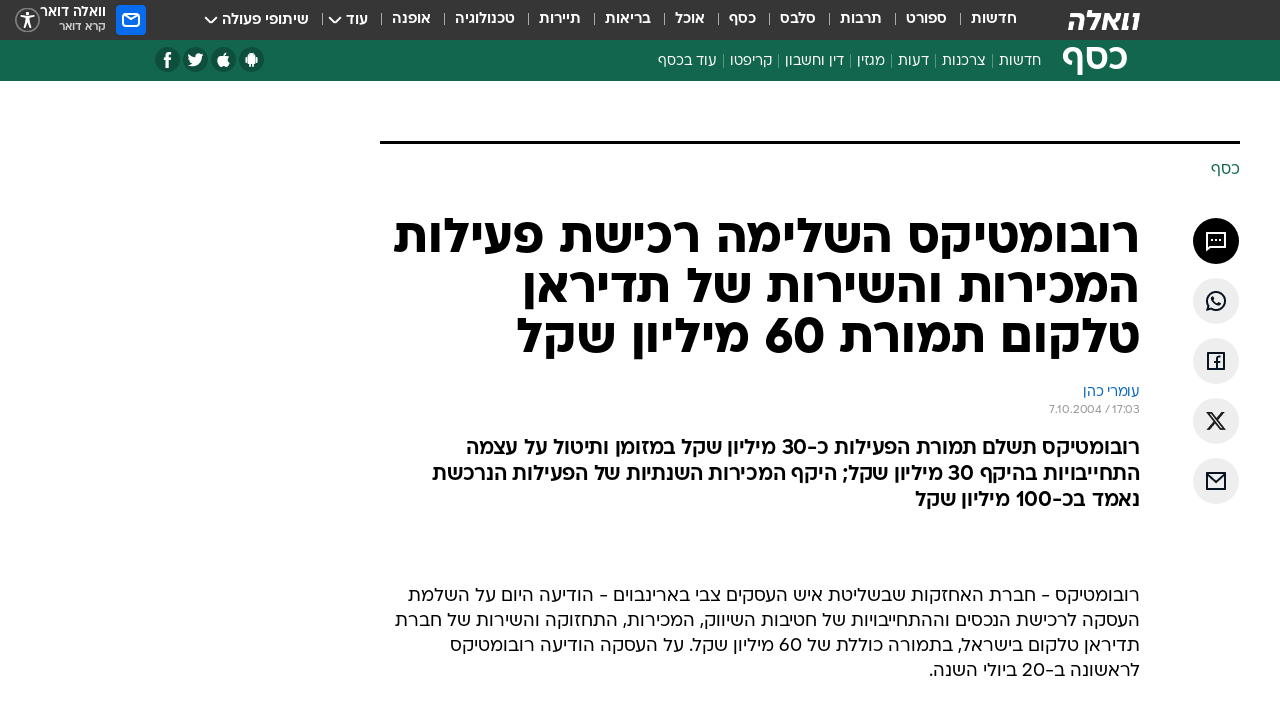

--- FILE ---
content_type: text/html; charset=utf-8
request_url: https://finance.walla.co.il/item/608693
body_size: 129003
content:
<!doctype html><html lang="he"><head><meta charset="UTF-8"/><meta name="viewport" content="width=device-width,initial-scale=1,maximum-scale=1"/><meta http-equiv="X-UA-Compatible" content="ie=edge"/><meta property="og:site_name" content="וואלה"/><meta name="twitter:card" content="summary_large_image"/><link href="https://images.wcdn.co.il" rel="preconnect"/><link rel="preconnect" href="https://cdn.taboola.com"/><link rel="dns-prefetch" href="https://cdn.taboola.com"/> 
		<title data-react-helmet="true">רובומטיקס השלימה רכישת פעילות המכירות והשירות של תדיראן טלקום - וואלה כסף</title><meta property="og:type" content="article"/><meta property="og:title" content="רובומטיקס השלימה רכישת פעילות המכירות והשירות של תדיראן טלקום תמורת 60 מיליון שקל
 - וואלה כסף"/><meta name="description" content="רובומטיקס תשלם תמורת הפעילות כ-30 מיליון שקל במזומן ותיטול על עצמה התחייבויות בהיקף 30 מיליון שקל; היקף המכירות השנתיות של הפעילות הנרכשת נאמד בכ-100 מיליון שקל"/><meta property="og:description" content="רובומטיקס תשלם תמורת הפעילות כ-30 מיליון שקל במזומן ותיטול על עצמה התחייבויות בהיקף 30 מיליון שקל; היקף המכירות השנתיות של הפעילות הנרכשת נאמד בכ-100 מיליון שקל"/><meta property="og:image" content="https://images.wcdn.co.il/f_auto,q_auto,w_1200,t_54/3/6/9/0/3690634-46.jpg"/><meta name="vr:image" content="https://images.wcdn.co.il/f_auto,q_auto,w_1200,t_54/3/6/9/0/3690634-46.jpg"/><meta property="vr:image" content="https://images.wcdn.co.il/f_auto,q_auto,w_1200,t_54/3/6/9/0/3690634-46.jpg"/><meta name="twitter:title" content="רובומטיקס השלימה רכישת פעילות המכירות והשירות של תדיראן טלקום תמורת 60 מיליון שקל
 - וואלה כסף"/><meta name="twitter:description" content="רובומטיקס תשלם תמורת הפעילות כ-30 מיליון שקל במזומן ותיטול על עצמה התחייבויות בהיקף 30 מיליון שקל; היקף המכירות השנתיות של הפעילות הנרכשת נאמד בכ-100 מיליון שקל"/><meta name="twitter:image" content="https://images.wcdn.co.il/f_auto,q_auto,w_1200,t_54/3/6/9/0/3690634-46.jpg"/><meta property="og:published_time" content="2004-10-07 19:03"/><meta name="robots" content="index, follow, max-snippet:-1, max-image-preview:large, max-video-preview:-1"/>
		<link rel="canonical" href="https://finance.walla.co.il/item/608693"/><link
						rel="shortcut icon"
						href=/public/favicons/favicon-finance.ico
						type="image/x-icon"
						sizes="192X192"
					/><meta name="vertical-name" content="כסף" /><meta name="vertical-name-en" content="finance" /><meta name="item-title" content="רובומטיקס השלימה רכישת פעילות המכירות והשירות של תדיראן טלקום תמורת 60 מיליון שקל
" /><script>window.addScriptPromise=(({src:t,async:e,name:r})=>{if(!(document.location.search.indexOf(`${r}=false`)>=0))return console.log(`[3rdparty] ${r}`),new Promise((n,c)=>{try{const a=document.createElement("script");a.setAttribute("src",t),a.setAttribute("data-script-name",r),e&&a.setAttribute("async",!0),a.onload=(()=>{n()}),a.onerror=(t=>{c(t)}),document.head.appendChild(a)}catch(t){c(t)}})});</script><meta property="og:url" content=http://finance.walla.co.il/item/608693 /> <script async id="vad-hb-snippet" data-publisher="wallacoil">var _0x1a15 = [
				'vad_rollout',
				'cmd',
				'vad_timestamp',
				'async',
				'_vadHb',
				'text/javascript',
				'setAttribute',
				'//cdn.valuad.cloud/hb/',
				'top',
				'data-publisher',
				'disableInitialLoad',
				'getItem',
				'googletag',
				'pubads',
				'random',
				'now',
				'push',
				'refresh',
				'type',
				'document',
				'splice',
				'head',
			];
			(function (_0x13c736, _0x1a15d1) {
				var _0x14cdce = function (_0x5ee3c3) {
					while (--_0x5ee3c3) {
						_0x13c736['push'](_0x13c736['shift']());
					}
				};
				_0x14cdce(++_0x1a15d1);
			})(_0x1a15, 0xb7);
			var _0x14cd = function (_0x13c736, _0x1a15d1) {
				_0x13c736 = _0x13c736 - 0x0;
				var _0x14cdce = _0x1a15[_0x13c736];
				return _0x14cdce;
			};
			(function () {
				function _0x5a52f8() {
					var _0x3c4d66 = 'wallacoil';
					var _0x5169f8 = 'wallacoil';
					var _0x55553e = 'vad-hb-script';
					var _0x54e4f6 = Date[_0x14cd('0x8')]();
					var _0x1f2b7a = window[_0x14cd('0x1')]['document']['createElement']('script');
					_0x1f2b7a[_0x14cd('0xb')] = _0x14cd('0x14');
					_0x1f2b7a[_0x14cd('0x15')](_0x14cd('0x2'), _0x3c4d66);
					_0x1f2b7a['id'] = _0x55553e;
					_0x1f2b7a[_0x14cd('0x12')] = !![];
					var _0x2d40f0 = _0x54e4f6 - (_0x54e4f6 % (0x15180 * 0x3e8));
					var _0xd1e6c3 = parseInt(localStorage[_0x14cd('0x4')](_0x14cd('0x11')), 0xa) || _0x2d40f0;
					_0x1f2b7a['src'] =
						_0x14cd('0x0') + _0x5169f8 + '-prod.js' + '?timestamp=' + (_0x2d40f0 > _0xd1e6c3 ? _0x2d40f0 : _0xd1e6c3);
					window[_0x14cd('0x1')][_0x14cd('0xc')][_0x14cd('0xe')]['appendChild'](_0x1f2b7a);
				}
				function _0x45ed3b() {
					window[_0x14cd('0x5')] = window[_0x14cd('0x5')] || { cmd: [] };
					var _0x2787a5 = window[_0x14cd('0x5')];
					_0x2787a5[_0x14cd('0x10')] = _0x2787a5['cmd'] || [];
					if (_0x2787a5[_0x14cd('0x10')]['splice']) {
						_0x2787a5[_0x14cd('0x10')][_0x14cd('0xd')](0x0, 0x0, function () {
							_0x2787a5[_0x14cd('0x6')]()[_0x14cd('0x3')]();
						});
					} else {
						_0x2787a5[_0x14cd('0x10')][_0x14cd('0x9')](function () {
							_0x2787a5[_0x14cd('0x6')]()[_0x14cd('0x3')]();
						});
					}
				}
				function _0x1fd6a9() {
					window['googletag'] = window[_0x14cd('0x5')] || { cmd: [] };
					var _0x1f2f3b = window[_0x14cd('0x5')];
					_0x1f2f3b[_0x14cd('0x10')][_0x14cd('0x9')](function () {
						if (!window[_0x14cd('0x13')]) {
							_0x1f2f3b[_0x14cd('0x6')]()[_0x14cd('0xa')]();
						}
					});
				}
				var _0x170bb9 = parseFloat(localStorage[_0x14cd('0x4')](_0x14cd('0xf'))) || 0x1;
				if (Math[_0x14cd('0x7')]() <= _0x170bb9) {
					_0x45ed3b();
					_0x5a52f8();
					setTimeout(function () {
						_0x1fd6a9();
					}, 0xbb8);
				}
			})();</script><script async src="https://securepubads.g.doubleclick.net/tag/js/gpt.js"></script> <script>
    window.googletag = window.googletag || { cmd: [] };
    window.googletag.cmd.push(function () {
      window.googletag.pubads().enableLazyLoad({
        fetchMarginPercent: 150,
        renderMarginPercent: 100,
        mobileScaling: 1.0,
      });
      console.log('[GPT] Lazy loading is now enabled');
    });
  </script>  <script>
		function getCookie(name) {
			const cookies = document.cookie.split(';');
			for (let i = 0; i < cookies.length; i++) {
				const cookie = cookies[i].trim();
				if (cookie.startsWith(name + '=')) {
					return decodeURIComponent(cookie.substring(name.length + 1));
				}
			}
			return null;
		}
		const cookie = getCookie('webview-ppid')
		if(cookie){
			googletag.cmd.push(function () {
				googletag.pubads().setPublisherProvidedId(cookie);
			});
		}
        </script>  <script>
	(function () {
    	const isCookie = document.cookie.replace(/(?:(?:^|.*;\s*)userUniqueId\s*=\s*([^;]*).*$)|^.*$/, '$1');
        if (!isCookie) {
            const value = '7e1e0b92-1434-469e-97d9-40888a183ca8_' + Date.now();
            document.cookie = 'userUniqueId=' + value + '; path=/; domain=.walla.co.il;'
        }
	})();
	</script>  <script>
	var t = {"item_id":"608693","vertical_id":2,"vertical_name":"finance","category_id":3,"categoryName":"כל הכתבות","item_type":"regular","exclusive":"not","providerid":74,"sub_categoryId":0,"ContentProvider":"TheMarker","mobile":"0","vertical_eng_name":"finance","tohash":"","itemTypeId":100,"itemTitle":"רובומטיקס השלימה רכישת פעילות המכירות והשירות של תדיראן טלקום תמורת 60 מיליון שקל\n","itemPubliactionDate":"19:03 07/10/2004","itemCreatedDate":"19:22 07/10/2004","itemLastUpdate":"19:22 07/10/2004","itemTitleWordsCount":13,"itemSubTitleWordsCount":26,"itemPicCount":0,"itemTagsCount":0,"itemSectionsWordsCount":"102","countSectionText":1,"countSectionPlayer":0,"itemWordCountRange":"102-152","ContentProviderSecondary":"","itemAuthor":"עומרי כהן","itemAuthorId":"","IsPlaybuzzOnPage":"no","IsRecipe":"false","IsPoll":"","IsSurvey":"no","IsTrivia":"no","tags":"","IsLive":"no","IsPodcast":"no","editorID":"608693","item":"608693","createdByUsername":"","age":"0","gender":"0","login":"no","id":"","agegroup":"0","adb":"0","FatherSessionInSession":"","userUniqueId":"","page_type":"item","strip_step":"1"}
	googletag.cmd.push(function(){
		for (const [key, value] of Object.entries(t)) {
			googletag.pubads().setTargeting(key, value.toString());
			}
	})
 </script>  <script>var SSRTimer = setTimeout(() => {
				window.location.reload();
			}, 420000); // 7 minutes</script>   <script>window.WallaTargeting={"item_id":"608693","vertical_id":2,"vertical_name":"כסף","category_id":3,"categoryName":"כל הכתבות","item_type":"regular","exclusive":"not","providerid":74,"sub_categoryId":0,"ContentProvider":"TheMarker","mobile":"0","vertical_eng_name":"finance","tohash":"","itemTypeId":100,"itemTitle":"רובומטיקס השלימה רכישת פעילות המכירות והשירות של תדיראן טלקום תמורת 60 מיליון שקל\n","itemPubliactionDate":"19:03 07/10/2004","itemCreatedDate":"19:22 07/10/2004","itemLastUpdate":"19:22 07/10/2004","itemTitleWordsCount":13,"itemSubTitleWordsCount":26,"itemPicCount":0,"itemTagsCount":0,"itemSectionsWordsCount":"102","countSectionText":1,"countSectionPlayer":0,"itemWordCountRange":"102-152","ContentProviderSecondary":"","itemAuthor":"עומרי כהן","itemAuthorId":"","IsPlaybuzzOnPage":"no","IsRecipe":"false","IsPoll":"","IsSurvey":"no","IsTrivia":"no","tags":"","IsLive":"no","IsPodcast":"no","editorID":"608693","item":"608693","createdByUsername":""}</script>  <script async>(function () {
				var loaderUrl, scriptType;
				window._taboolaOS = (function () {
					var userAgent = navigator.userAgent || navigator.vendor || window.opera;
					var url = document.URL || document.location.href || window.location.href;
					var isSportApp = url.indexOf('app=sport') > -1;
					var isWallaApp = url.indexOf('app=walla') > -1;
					var androidPubName = 'wallail-wallaandroidapp';
					var iosPubName = 'wallail-wallaiosapp';
					var webPubName = 'wallail-walla';
					if (url.indexOf('sheee') > -1) {
						androidPubName = 'wallail-sheeeandroidapp';
						iosPubName = 'wallail-sheeeiosapp';
						webPubName = 'wallail-sheee';
					} else if (url.indexOf('judaism') > -1) {
						androidPubName = 'wallail-judaismandroidapp';
						iosPubName = 'wallail-judaismiosapp';
						webPubName = 'wallail-judaism';
					} else if (isSportApp) {
						androidPubName = 'wallail-wallasportapp';
						iosPubName = 'wallail-wallasportapp';
						webPubName = 'wallail-wallasportapp';
					} else if (isWallaApp) {
						androidPubName = 'wallail-wallanewsapp';
						iosPubName = 'wallail-wallanewsapp';
						webPubName = 'wallail-wallanewsapp';
					} else {
						androidPubName = 'wallail-wallaandroidapp';
						iosPubName = 'wallail-wallaiosapp';
						webPubName = 'wallail-walla';
					}
					var isWebView = /chromeless=true/i.test(url);
					if (isWebView && /android/i.test(userAgent) && !isSportApp) {
						window.taboolaMobilePubName = androidPubName;
						scriptType = 'tb-mobile-loader-script';
						loaderUrl = 'https://cdn.taboola.com/libtrc/' + androidPubName + '/mobile-loader.js';
						return 'Android';
					} else if (isWebView && /iPhone|iPad|iPod/i.test(userAgent) && !isSportApp) {
						window.taboolaMobilePubName = iosPubName;
						scriptType = 'tb-mobile-loader-script';
						loaderUrl = 'https://cdn.taboola.com/libtrc/' + iosPubName + '/mobile-loader.js';
						return 'iOS';
					}
					scriptType = 'tb_loader_script';
					loaderUrl = 'https://cdn.taboola.com/libtrc/' + webPubName + '/loader.js';
					return 'Web';
				})();
				!(function (e, f, u, i) {
					if (!document.getElementById(i)) {
						e.async = true;
						e.src = u;
						e.id = i;
						f.parentNode.insertBefore(e, f);
					}
				})(document.createElement('script'), document.getElementsByTagName('script')[0], loaderUrl, scriptType);
			})();</script>    <script async>if (window.location.href.includes('//www.walla.co.il') || window.location.href.includes('//walla.co.il')) {
				const head = document.getElementsByTagName('head')[0];
				const webPushScript = document.createElement('script');
				webPushScript.async = true;
				webPushScript.src = 'https://cdn.taboola.com/webpush/publishers/1519763/taboola-push-sdk.js';
				head.appendChild(webPushScript);
			}</script>   <script>
	const wasPageReloaded = (function() {
		try {
			// https://stackoverflow.com/questions/5004978/check-if-page-gets-reloaded-or-refreshed-in-javascript/53307588#53307588
			return (
				(window.performance && window.performance.navigation && window.performance.navigation.type === 1) ||
				window.performance && window.performance.getEntriesByType && 
				window.performance.getEntriesByType('navigation')
				.map(function(nav) {return nav.type})
				.indexOf('reload') >= 0
				);
			} catch (e) {
				return false;
			}
		})();
		
		try {
			var isAAB = ('; ' + document.cookie).split('; sdfgh45678=').pop().split(';').shift() || '0';
			var pageNumberInSession = ('; ' + document.cookie).split('; _wpnis=').pop().split(';').shift() || '1';
			var fatherSessionInSession = ('; ' + document.cookie).split('; _wfsis=').pop().split(';').shift() || document.referrer || document.location.origin || '';
			window.dataLayer = [Object.assign({"verticalId":2,"verticalName":"כסף","categoryId":3,"sub_category_Id":"","itemId":"608693","itemTypeId":100,"createdByUsername":"","itemTitle":"רובומטיקס השלימה רכישת פעילות המכירות והשירות של תדיראן טלקום תמורת 60 מיליון שקל\n","itemPubliactionDate":"19:03 07/10/2004","itemCreatedDate":"19:22 07/10/2004","itemLastUpdate":"19:22 07/10/2004","itemTitleWordsCount":13,"itemSubTitleWordsCount":26,"itemPicCount":"","itemTagsCount":"","ContentProvider":"TheMarker","contentProvider":"TheMarker","ContentProviderId":74,"ContentProviderSecondary":"","itemAuthor":"עומרי כהן","itemAuthorId":"","tags":"","item_type":"regular","IsPlaybuzzOnPage":"no","IsRecipe":"false","IsPoll":"","IsSurvey":"no","IsTrivia":"no","itemSectionsWordsCount":"102","itemWordCountRange":"102-152","exclusive":"not","videoGenre":"","videoMovieName":"","categoryName":"כל הכתבות","subCategoryName":"","AgeLimit":"false","mobile":"0","adb":"0","FatherSessionInSession":"","vertical_eng_name":"finance","IsLive":"no","IsPodcast":"no","IsTaboolaOnPage":"0","item":"608693","editorId":"","editor":"עומרי כהן","tohash":"",adb: isAAB, Pagenumberinsession:pageNumberInSession, FatherSessionInSession:fatherSessionInSession }, {wasPageReloaded: wasPageReloaded})];
		} catch (e) {
			console.error(e);
		}
		
		/* used in monitor */
		window.wallaGlobalEventData = {
			wasPageReloaded,
			title: document.title,
		};
		window.wallaEnv = {"DAL_URL":"https://dal.walla.co.il/","BUILD_TIME":"2026-01-22 12:50:48","WALLA_ENV":"prod","WALLA_MODE":"deploy"}
	</script>   <script async>(function (w, d, s, l, i) {
				w[l] = w[l] || [];
				w[l].push({ 'gtm.start': new Date().getTime(), event: 'gtm.js' });
				var f = d.getElementsByTagName(s)[0],
					j = d.createElement(s),
					dl = l != 'dataLayer' ? '&l=' + l : '';
				j.async = true;
				j.src = 'https://www.googletagmanager.com/gtm.js?id=' + i + dl;
				f.parentNode.insertBefore(j, f);
			})(window, document, 'script', 'dataLayer', 'GTM-T728TH');</script>  <script async>(function (w, d, s, l, i) {
				w[l] = w[l] || [];
				w[l].push({ 'gtm.start': new Date().getTime(), event: 'gtm.js' });
				var f = d.getElementsByTagName(s)[0],
					j = d.createElement(s),
					dl = l != 'dataLayer' ? '&l=' + l : '';
				j.async = true;
				j.src = 'https://www.googletagmanager.com/gtm.js?id=' + i + dl;
				f.parentNode.insertBefore(j, f);
			})(window, document, 'script', 'dataLayer', 'GTM-WGMK7ZS');</script>  <script>console.log('loading read aloud');
			window.ga =
				window.ga ||
				function () {
					(ga.q = ga.q || []).push(arguments);
				};
			ga.l = +new Date();
			const _scripts = [{ url: 'https://www.google-analytics.com/analytics.js', name: 'google_analytics' }];
			_scripts.forEach(function (_s) {
				addScriptPromise({ src: _s?.url, async: true, name: _s.name });
			});
			// }</script><script defer="defer" src="https://tags.dxmdp.com/tags/bc8a7a32-7d98-4226-8af9-d2a43a8621cc/dmp-provider.js"></script>  <script>(function () {
				/** CONFIGURATION START **/
				var _sf_async_config = (window._sf_async_config = window._sf_async_config || {});
				_sf_async_config.uid = 20047;
				_sf_async_config.domain = 'walla.co.il'; //CHANGE THIS TO THE ROOT DOMAIN
				_sf_async_config.flickerControl = false;
				_sf_async_config.useCanonical = true;
				_sf_async_config.useCanonicalDomain = true;
				_sf_async_config.sections =
					window.WallaTargeting && window.WallaTargeting.vertical_name ? window.WallaTargeting.vertical_name : '';
				_sf_async_config.authors =
					window.WallaTargeting && window.WallaTargeting.itemAuthor ? window.WallaTargeting.itemAuthor : '';
				/** CONFIGURATION END **/
				function loadChartbeat() {
					var e = document.createElement('script');
					var n = document.getElementsByTagName('script')[0];
					e.type = 'text/javascript';
					e.async = true;
					e.src = '//static.chartbeat.com/js/chartbeat.js';
					n.parentNode.insertBefore(e, n);
				}
				loadChartbeat();
			})();</script><script async src="//static.chartbeat.com/js/chartbeat_mab.js"></script>  </head><body class="without-horizontal-nav">  <script>var isMobile =
				/iPhone|iPad|iPod|midp|rv:1.2.3.4|ucweb|windows ce|windows mobile|BlackBerry|IEMobile|Opera Mini|Android/i.test(
					navigator.userAgent
				);
			if (isMobile) {
				var newDiv = document.createElement('div');
				newDiv.className = 'no-mobile-app';
				newDiv.style.display = 'none';
				document.body.appendChild(newDiv);
			}</script>   <div id="vadInterstitialSplash"><script>var isMobile =
					/iPhone|iPad|iPod|midp|rv:1.2.3.4|ucweb|windows ce|windows mobile|BlackBerry|IEMobile|Opera Mini|Android/i.test(
						navigator.userAgent
					);
				if (isMobile) {
					console.log('interstitial from HTML!!!');
					var googletag = googletag || {};
					googletag.cmd = googletag.cmd || [];

					var showInterstitial = true;
					function getInterstitialData() {
						var retval = localStorage.getItem('interstitialData');
						return retval ? JSON.parse(retval) : [Date.now(), 0, false];
					}
					var interstitialData = getInterstitialData();
					var timestamp = interstitialData[0];
					var attempts = interstitialData[1];
					var served = interstitialData[2];
					var hourPassed = timestamp && timestamp + 660 * 1000 < Date.now(); // 11 minutes
					if (hourPassed) {
						attempts = 0;
						showInterstitial = false;
						timestamp = Date.now();
						localStorage.removeItem('interstitialData');
						console.log('google interstitial, an hour passed');
					} else if (attempts < 2 && !served) {
						console.log(
							'google interstitial, attempts: ',
							attempts,
							'interstitial:',
							timestamp ? new Date(timestamp) : 'N/A'
						);
						showInterstitial = false;
					} else {
						console.log(
							'publisher interstitial, attempts: ',
							attempts,
							'timestamp:',
							timestamp ? new Date(timestamp) : 'N/A'
						);
					}
					var urlInterstitial = window.location.pathname;
					var ref = document.referrer || document.location.hostname;
					var isDiv = document.querySelector('.no-mobile-app');
					console.log('is div no-mobile-app ==== ', !!isDiv);
					if (!!isDiv && showInterstitial) {
						googletag.cmd.push(function () {
							// TODO: replace adunit - construct non Google interstitial adunit name
							// var adunit = "/".concat(r.Z.get().ads.networkId, "/").concat(r.Z.get().ads.adUnitPrefix, "interstitial_vad_phone");
							// url === '/' is homepage
							var adunit =
								urlInterstitial === '/'
									? '/43010785/wallanews/main/MW_Interstitial_Phone'
									: '/43010785/wallanews/innerpages/MW_Interstitial_Phone';
							var e,
								n = googletag.defineSlot(adunit, [1, 1], 'vadInterstitialSplash').addService(googletag.pubads());
							n.setTargeting(
								'exclusive',
								(null === (e = window.WallaTargeting) || void 0 === e ? void 0 : e.exclusive) || 'not'
							);
							googletag.enableServices();
							googletag.display('vadInterstitialSplash');
							console.log('publisher interstitial', adunit.split('/').pop());
						});
					} else {
						localStorage.setItem('interstitialData', JSON.stringify([timestamp, attempts + 1, served]));
						// TODO: replace adunit - construct Google interstitial adunit name
						// var adunit = "/".concat(r.Z.get().ads.networkId, "/").concat(r.Z.get().ads.adUnitPrefix, "interstitial_phone");
						// url === '/' is homepage
						var adunit =
							urlInterstitial === '/'
								? '/43010785/wallanews/main/interstitial_phone'
								: '/43010785/wallanews/innerpages/interstitial_phone';
						console.log('google interstitial', adunit);
						// GPT ad slots
						googletag.cmd.push(function () {
							// TODO: code taken from your current interstitial implementation, change as needed.
							var e,
								n = googletag.defineOutOfPageSlot(adunit, googletag.enums.OutOfPageFormat.INTERSTITIAL);
							n &&
								(n.addService(googletag.pubads()),
								n.setTargeting(
									'exclusive',
									(null === (e = window.WallaTargeting) || void 0 === e ? void 0 : e.exclusive) || 'not'
								)),
								googletag.enableServices(),
								googletag.display(n);
						});
					}

					googletag.cmd.push(function () {
						googletag.pubads().addEventListener('slotRenderEnded', function (event) {
							var slotName = event.slot.getSlotElementId();
							if (!event.isEmpty && slotName.indexOf('interstitial_phone') > -1) {
								var interstitialData = getInterstitialData();
								localStorage.setItem(
									'interstitialData',
									JSON.stringify([interstitialData[0], interstitialData[1], true])
								);
								console.log('google interstitial served');
							}
						});
					});
				}</script></div><script>/*
			Want to customize your button? visit our documentation page:
			https://enterprise.nagich.co.il/custom-button.taf
			*/
			window.interdeal = {
				sitekey: '5160cb3b771e72b657e6579c599b82a2',
				Position: 'left',
				domains: {
					js: 'https://js.nagich.co.il/',
					acc: 'https://access.nagich.co.il/',
				},
				stopNotifFocus: true,
				Menulang: 'HE',
				btnStyle: {
					vPosition: ['80%', '20%'],
					scale: ['0.5', '0.5'],
					color: {
						main: '#1c4bb6',
						second: '#ffffff',
					},
					icon: {
						outline: true,
						type: 1,
						shape: 'circle',
					},
				},
			};
			(function (doc, head, body) {
				var coreCall = doc.createElement('script');
				coreCall.src = interdeal.domains.js + 'core/4.6.12/accessibility.js';
				coreCall.defer = true;
				coreCall.integrity =
					'sha512-tbmzeMlPGqU0SEFXwKxqHdaa9SnF4EjTai5LCahOcN9KSTIo9LRscxtii6TZ0MSooxl73IZg2cj6klk8wBm0hg==';
				coreCall.crossOrigin = 'anonymous';
				coreCall.setAttribute('data-cfasync', true);
				body ? body.appendChild(coreCall) : head.appendChild(coreCall);
			})(document, document.head, document.body);</script>  <div id="modal-root"></div><div id="pop-up-seniors"></div><div id="root"><style data-emotion="css jqbv74 lwohc9 18l7q8n 1b0i2bu 1p27pre 1njwyst ltupjm 1ppv781 9jty6z hi2koi jmywp2 gt9fym 1unvu1o 1s9m7en 1t8246r 1a9ifeg 1f2wv5l ycb6ds">@media (max-width: 969px){body{padding-top:94px;}body.mobile-app,body.no-main-header,body.vod,body.sheee{padding-top:0;}body.zahav{padding-top:48px;}body.without-horizontal-nav:not(.mobile-app){padding-top:54px;}body.with-top-mobile-app-header.with-top-mobile-app-header{padding-top:70px;padding-bottom:30px;}body.new-hp{padding-top:43px;}}@media (max-width: 969px){.font-size-container{display:block;}.font-slider-container{display:block;}.walla-logo-mobile-container{display:-webkit-box;display:-webkit-flex;display:-ms-flexbox;display:flex;-webkit-align-items:center;-webkit-box-align:center;-ms-flex-align:center;align-items:center;-webkit-box-pack:center;-ms-flex-pack:center;-webkit-justify-content:center;justify-content:center;width:100%;}.font-slider{width:100%;height:116px;-webkit-flex-shrink:0;-ms-flex-negative:0;-webkit-flex-shrink:0;-ms-flex-negative:0;flex-shrink:0;border-top:1px solid #000;border-bottom:1px solid #000;background:#FFF;display:-webkit-box;display:-webkit-flex;display:-ms-flexbox;display:flex;-webkit-box-pack:center;-ms-flex-pack:center;-webkit-justify-content:center;justify-content:center;-webkit-align-items:center;-webkit-box-align:center;-ms-flex-align:center;align-items:center;position:fixed;top:53px;left:0;right:0;z-index:10000;opacity:0;visibility:hidden;-webkit-transition:opacity 0.3s ease-in-out,visibility 0.3s ease-in-out;transition:opacity 0.3s ease-in-out,visibility 0.3s ease-in-out;}.font-slider.visible{opacity:1;visibility:visible;}}@-webkit-keyframes animation-lwohc9{0%{top:-54px;}100%{top:0;}}@keyframes animation-lwohc9{0%{top:-54px;}100%{top:0;}}@-webkit-keyframes animation-18l7q8n{0%{-webkit-transform:translateY(2px);-moz-transform:translateY(2px);-ms-transform:translateY(2px);transform:translateY(2px);}20%{-webkit-transform:translateY(-2px);-moz-transform:translateY(-2px);-ms-transform:translateY(-2px);transform:translateY(-2px);}90%{-webkit-transform:translateY(3px);-moz-transform:translateY(3px);-ms-transform:translateY(3px);transform:translateY(3px);}100%{-webkit-transform:translateY(2px);-moz-transform:translateY(2px);-ms-transform:translateY(2px);transform:translateY(2px);}}@keyframes animation-18l7q8n{0%{-webkit-transform:translateY(2px);-moz-transform:translateY(2px);-ms-transform:translateY(2px);transform:translateY(2px);}20%{-webkit-transform:translateY(-2px);-moz-transform:translateY(-2px);-ms-transform:translateY(-2px);transform:translateY(-2px);}90%{-webkit-transform:translateY(3px);-moz-transform:translateY(3px);-ms-transform:translateY(3px);transform:translateY(3px);}100%{-webkit-transform:translateY(2px);-moz-transform:translateY(2px);-ms-transform:translateY(2px);transform:translateY(2px);}}body.adBackground .walla-core-container{padding-right:10px;padding-left:10px;}body.adBackground .adBox.adBackround{margin-top:0!important;margin-bottom:25px!important;}.top-phone-item-placeholder{background-color:#F5F5F5;position:absolute;top:0;right:50%;-webkit-transform:translateX(50%);-moz-transform:translateX(50%);-ms-transform:translateX(50%);transform:translateX(50%);overflow:hidden;}.top-phone-item-placeholder-wallasport{background-color:#F5F5F5;width:375px;height:50px;position:absolute;top:0;right:50%;-webkit-transform:translateX(50%);-moz-transform:translateX(50%);-ms-transform:translateX(50%);transform:translateX(50%);overflow:hidden;}.item-ad-in-content-placeholder{background-color:#F5F5F5;width:336px;height:280px;position:relative;right:50%;-webkit-transform:translateX(50%);-moz-transform:translateX(50%);-ms-transform:translateX(50%);transform:translateX(50%);overflow:hidden!important;}.slot-prestitial-desktop{background-color:var(--white, #ffffff);width:100%;position:fixed;z-index:99999999999;top:0;right:0;left:0;bottom:0;display:none;overflow:visible!important;}.slot-hidden{display:none;}@-webkit-keyframes animation-1p27pre{0%{top:-54px;}100%{top:0;}}@keyframes animation-1p27pre{0%{top:-54px;}100%{top:0;}}@-webkit-keyframes animation-1njwyst{0%{opacity:0;}100%{opacity:.5;}}@keyframes animation-1njwyst{0%{opacity:0;}100%{opacity:.5;}}@-webkit-keyframes animation-ltupjm{0%{bottom:-100%;}100%{bottom:0;}}@keyframes animation-ltupjm{0%{bottom:-100%;}100%{bottom:0;}}@-webkit-keyframes animation-1ppv781{0%{-webkit-transform:rotate(0deg);-webkit-transform:rotate(0deg);-moz-transform:rotate(0deg);-ms-transform:rotate(0deg);transform:rotate(0deg);}100%{-webkit-transform:rotate(360deg);-webkit-transform:rotate(360deg);-moz-transform:rotate(360deg);-ms-transform:rotate(360deg);transform:rotate(360deg);}}@keyframes animation-1ppv781{0%{-webkit-transform:rotate(0deg);-webkit-transform:rotate(0deg);-moz-transform:rotate(0deg);-ms-transform:rotate(0deg);transform:rotate(0deg);}100%{-webkit-transform:rotate(360deg);-webkit-transform:rotate(360deg);-moz-transform:rotate(360deg);-ms-transform:rotate(360deg);transform:rotate(360deg);}}html{line-height:1.15;-webkit-text-size-adjust:100%;}body{margin:0;}body.h-100{height:100%;overflow:hidden;}body.h-100 #root{height:100%;}body.h-100 #root .vertical-4{height:100%;}h1{font-size:2em;margin:0.67em 0;}hr{box-sizing:content-box;height:0;overflow:visible;}pre{font-family:monospace,monospace;font-size:1em;}a{background-color:transparent;}abbr[title]{border-bottom:0;-webkit-text-decoration:underline;text-decoration:underline;-webkit-text-decoration:underline dotted;text-decoration:underline dotted;}b,strong{font-weight:bolder;}code,kbd,samp{font-family:monospace,monospace;font-size:1em;}small{font-size:80%;}sub,sup{font-size:75%;line-height:0;position:relative;vertical-align:baseline;}sub{bottom:-0.25em;}sup{top:-0.5em;}img{border-style:none;}button,input,optgroup,select,textarea{font-family:inherit;font-size:100%;line-height:1.15;margin:0;}button,input{overflow:visible;}button,select{text-transform:none;}button,[type='button'],[type='reset'],[type='submit']{-webkit-appearance:button;}button::-moz-focus-inner,[type='button']::-moz-focus-inner,[type='reset']::-moz-focus-inner,[type='submit']::-moz-focus-inner{border-style:none;padding:0;}button:-moz-focusring,[type='button']:-moz-focusring,[type='reset']:-moz-focusring,[type='submit']:-moz-focusring{outline:1px dotted ButtonText;}fieldset{padding:0.35em 0.75em 0.625em;}legend{box-sizing:border-box;color:inherit;display:table;max-width:100%;padding:0;white-space:normal;}progress{vertical-align:baseline;}textarea{overflow:auto;}[type='checkbox'],[type='radio']{box-sizing:border-box;padding:0;}[type='number']::-webkit-inner-spin-button,[type='number']::-webkit-outer-spin-button{height:auto;}[type='search']{-webkit-appearance:textfield;outline-offset:-2px;}[type='search']::-webkit-search-decoration{-webkit-appearance:none;}::-webkit-file-upload-button{-webkit-appearance:button;font:inherit;}details{display:block;}summary{display:-webkit-box;display:-webkit-list-item;display:-ms-list-itembox;display:list-item;}template{display:none;}[hidden]{display:none;}html,button,input,select,textarea{font-family:arial,helvetica,sans-serif;}button:disabled{cursor:default;}*,*:before,*:after{box-sizing:border-box;}a{-webkit-text-decoration:none;text-decoration:none;color:inherit;cursor:pointer;}img{display:block;}button,input[type='submit']{background-color:transparent;border-width:0;padding:0;cursor:pointer;}input{border-width:0;}input::-moz-focus-inner{border:0;padding:0;margin:0;}ul,ol,dd{margin:0;padding:0;list-style:none;}h1,h2,h3,h4,h5,h6{margin:0;font-size:inherit;font-weight:inherit;}p{margin:0;}cite{font-style:normal;}fieldset{border-width:0;padding:0;margin:0;}iframe{border-style:none;border-width:0;}form{margin:0;padding:0;}table{border:0;border-spacing:0px;border-collapse:collapse;}table td{padding:0px;}input[type='number']::-webkit-inner-spin-button,input[type='number']::-webkit-outer-spin-button{-ms-appearance:none;-moz-appearance:none;-webkit-appearance:none;-webkit-appearance:none;-moz-appearance:none;-ms-appearance:none;appearance:none;margin:0;}figure{margin:0;}@font-face{font-family:'ploni-ultra-light';font-display:block;src:url('/public/font/ploni/ploni-walla-ultralight-aaa.woff') format('woff'),url('/public/font/ploni/ploni-walla-ultralight-aaa.woff2') format('woff2'),url('/public/font/ploni/ploni-walla-ultralight-aaa.otf') format('opentype');font-weight:200;}@font-face{font-family:'ploni-light';font-display:block;src:url('/public/font/ploni/ploni-walla-light-aaa.woff') format('woff'),url('/public/font/ploni/ploni-walla-light-aaa.woff2') format('woff2'),url('/public/font/ploni/ploni-walla-light-aaa.otf') format('opentype');font-weight:300;}@font-face{font-family:'ploni-regular';font-display:block;src:url('/public/font/ploni/ploni-walla-regular-aaa.woff') format('woff'),url('/public/font/ploni/ploni-walla-regular-aaa.woff2') format('woff2'),url('/public/font/ploni/ploni-walla-regular-aaa.otf') format('opentype');font-weight:400;}@font-face{font-family:'ploni-medium';font-display:block;src:url('/public/font/ploni/ploni-walla-medium-aaa.woff') format('woff'),url('/public/font/ploni/ploni-walla-medium-aaa.woff2') format('woff2'),url('/public/font/ploni/ploni-walla-medium-aaa.otf') format('opentype');font-weight:500;}@font-face{font-family:'ploni-demi-bold';font-display:block;src:url('/public/font/ploni/ploni-walla-demibold-aaa.woff') format('woff'),url('/public/font/ploni/ploni-walla-demibold-aaa.woff2') format('woff2'),url('/public/font/ploni/ploni-walla-demibold-aaa.otf') format('opentype');font-weight:600;}@font-face{font-family:'ploni-bold';font-display:block;src:url('/public/font/ploni/ploni-walla-bold-aaa.woff') format('woff'),url('/public/font/ploni/ploni-walla-bold-aaa.woff2') format('woff2'),url('/public/font/ploni/ploni-walla-bold-aaa.otf') format('opentype');font-weight:700;}@font-face{font-family:'ploni-ultra-bold';font-display:block;src:url('/public/font/ploni/ploni-walla-ultrabold-aaa.woff') format('woff'),url('/public/font/ploni/ploni-walla-ultrabold-aaa.woff2') format('woff2'),url('/public/font/ploni/ploni-walla-ultrabold-aaa.otf') format('opentype');font-weight:800;}@font-face{font-family:'ploni-black';font-display:block;src:url('/public/font/ploni/ploni-walla-black-aaa.woff') format('woff'),url('/public/font/ploni/ploni-walla-black-aaa.woff2') format('woff2'),url('/public/font/ploni/ploni-walla-black-aaa.otf') format('opentype');font-weight:900;}@font-face{font-family:'almoni-ultra-light';font-display:block;src:url('/public/font/almoni/almoni-neue-aaa-200.woff') format('woff'),url('/public/font/almoni/almoni-neue-aaa-200.ttf') format('truetype');font-weight:200;}@font-face{font-family:'c-light';font-display:block;src:url('/public/font/almoni/almoni-neue-aaa-300.woff') format('woff'),url('/public/font/almoni/almoni-neue-aaa-300.ttf') format('truetype');font-weight:300;}@font-face{font-family:'almoni-regular';font-display:block;src:url('/public/font/almoni/almoni-neue-aaa-400.woff') format('woff'),url('/public/font/almoni/almoni-neue-aaa-400.ttf') format('truetype');font-weight:400;}@font-face{font-family:'almoni-medium';font-display:block;src:url('/public/font/almoni/almoni-neue-aaa-500.woff') format('woff'),url('/public/font/almoni/almoni-neue-aaa-500.ttf') format('truetype');font-weight:500;}@font-face{font-family:'almoni-demi-bold';font-display:block;src:url('/public/font/almoni/almoni-neue-aaa-600.woff') format('woff'),url('/public/font/almoni/almoni-neue-aaa-600.ttf') format('truetype');font-weight:600;}@font-face{font-family:'almoni-bold';font-display:block;src:url('/public/font/almoni/almoni-neue-aaa-700.woff') format('woff'),url('/public/font/almoni/almoni-neue-aaa-700.ttf') format('truetype');font-weight:700;}@font-face{font-family:'almoni-ultra-bold';font-display:block;src:url('/public/font/almoni/almoni-neue-aaa-800.woff') format('woff'),url('/public/font/almoni/almoni-neue-aaa-800.ttf') format('truetype');font-weight:800;}@font-face{font-family:'almoni-black';font-display:block;src:url('/public/font/almoni/almoni-neue-aaa-900.woff') format('woff'),url('/public/font/almoni/almoni-neue-aaa-900.ttf') format('truetype');font-weight:900;}@font-face{font-family:'almoni-ultra-black';font-display:block;src:url('/public/font/almoni/almoni-neue-aaa-900b.woff') format('woff'),url('/public/font/almoni/almoni-neue-aaa-900b.ttf') format('truetype');font-weight:900;}@font-face{font-family:'spoiler-regular';font-display:block;src:url('/public/font/spoiler/fbspoileren-regular-webfont.woff') format('woff'),url('/public/font/spoiler/fbspoileren-regular-webfont.ttf') format('truetype');}@font-face{font-family:'OpenSans-Regular';src:url('/public/font/OpenSans/OpenSans-Regular.eot');src:url('/public/font/OpenSans/OpenSans-Regular.eot?#iefix') format('embedded-opentype'),url('/public/font/OpenSans/OpenSans-Regular.woff') format('woff');font-weight:normal;font-style:normal;font-display:block;}@font-face{font-family:'OpenSans-Italic';src:url('/public/font/OpenSans/OpenSans-Italic.eot');src:url('/public/font/OpenSans/OpenSans-Italic.eot?#iefix') format('embedded-opentype'),url('/public/font/OpenSans/OpenSans-Italic.woff') format('woff');font-weight:normal;font-style:italic;font-display:block;}@font-face{font-family:'OpenSans-Bold';src:url('/public/font/OpenSans/OpenSans-Bold.eot');src:url('/public/font/OpenSans/OpenSans-Bold.eot?#iefix') format('embedded-opentype'),url('/public/font/OpenSans/OpenSans-Bold.woff') format('woff');font-weight:bold;font-style:normal;font-display:block;}@font-face{font-family:'OpenSans-BoldItalic';src:url('/public/font/OpenSans/OpenSans-BoldItalic.eot');src:url('/public/font/OpenSans/OpenSans-BoldItalic.eot?#iefix') format('embedded-opentype'),url('/public/font/OpenSans/OpenSans-BoldItalic.woff') format('woff');font-weight:bold;font-style:italic;font-display:block;}@font-face{font-family:'OpenSans-ExtraBold';src:url('/public/font/OpenSans/OpenSans-ExtraBold.eot');src:url('/public/font/OpenSans/OpenSans-ExtraBold.eot?#iefix') format('embedded-opentype'),url('/public/font/OpenSans/OpenSans-ExtraBold.woff') format('woff');font-weight:bold;font-style:normal;font-display:block;}@font-face{font-family:'OpenSans-ExtraBoldItalic';src:url('/public/font/OpenSans/OpenSans-ExtraBoldItalic.eot');src:url('/public/font/OpenSans/OpenSans-ExtraBoldItalic.eot?#iefix') format('embedded-opentype'),url('/public/font/OpenSans/OpenSans-ExtraBoldItalic.woff') format('woff');font-weight:bold;font-style:italic;font-display:block;}@font-face{font-family:'OpenSans-Light';src:url('/public/font/OpenSans/OpenSans-Light.eot');src:url('/public/font/OpenSans/OpenSans-Light.eot?#iefix') format('embedded-opentype'),url('/public/font/OpenSans/OpenSans-Light.woff') format('woff');font-weight:300;font-style:normal;font-display:block;}@font-face{font-family:'OpenSans-Medium';src:url('/public/font/OpenSans/OpenSans-Medium.eot');src:url('/public/font/OpenSans/OpenSans-Medium.eot?#iefix') format('embedded-opentype'),url('/public/font/OpenSans/OpenSans-Medium.woff') format('woff');font-weight:500;font-style:normal;font-display:block;}@font-face{font-family:'NotoSansHebrew-Regular';src:url('/public/font/NotoSansHebrew/NotoSansHebrew-Regular.eot');src:url('/public/font/NotoSansHebrew/NotoSansHebrew-Regular.eot?#iefix') format('embedded-opentype'),url('/public/font/NotoSansHebrew/NotoSansHebrew-Regular.woff') format('woff');font-weight:normal;font-style:normal;font-display:block;}@font-face{font-family:'NotoSansHebrew-Bold';src:url('/public/font/NotoSansHebrew/NotoSansHebrew-Bold.eot');src:url('/public/font/NotoSansHebrew/NotoSansHebrew-Bold.eot?#iefix') format('embedded-opentype'),url('/public/font/NotoSansHebrew/NotoSansHebrew-Bold.woff') format('woff');font-weight:bold;font-style:normal;font-display:block;}@font-face{font-family:'walla-fun';src:url('/public/font/fun/games.woff') format('woff'),url('/public/font/fun/games.ttf') format('truetype');font-weight:normal;font-style:normal;}[class^='walla-fun-']:before,[class*=' walla-fun-']:before{font-family:'walla-fun';speak:none;line-height:1;-webkit-font-smoothing:antialiased;-moz-osx-font-smoothing:grayscale;width:100%;height:100%;display:-webkit-box;display:-webkit-flex;display:-ms-flexbox;display:flex;-webkit-align-items:center;-webkit-box-align:center;-ms-flex-align:center;align-items:center;-webkit-box-pack:center;-ms-flex-pack:center;-webkit-justify-content:center;justify-content:center;font-size:20px;}.walla-fun-expand:before{content:'\41';}.walla-fun-cards:before{content:'\42';}.walla-fun-brain:before{content:'\43';}.walla-fun-fashion:before{content:'\44';}.walla-fun-action:before{content:'\45';}.walla-fun-time:before{content:'\46';}.walla-fun-star:before{content:'\47';}.walla-fun-sport:before{content:'\48';}.walla-fun-racing:before{content:'\49';}.walla-fun-personal:before{content:'\4a';}.walla-fun-motor:before{content:'\4b';}.walla-fun-crazy:before{content:'\4c';}.walla-fun-cooking:before{content:'\4d';}.walla-fun-bubbles:before{content:'\4e';}.walla-fun-arrow-left:before{content:'\4f';}.walla-fun-arrow-right:before{content:'\50';}.walla-fun-arcade:before{content:'\51';}.walla-fun-spongebob:before{content:'\52';}.walla-fun-animals:before{content:'\53';}.walla-fun-cactus:before{content:'\54';}.walla-fun-paint:before{content:'\55';}.walla-fun-mahjong:before{content:'\56';}.walla-fun-mario:before{content:'\57';}@font-face{font-family:'walla-weather';src:url('/public/font/weather/wallaweather.woff') format('woff'),url('/public/font/weather/wallaweather.ttf') format('truetype');font-weight:normal;font-style:normal;}[class^='walla-weather-']:before,[class*=' walla-weather-']:before{font-family:'walla-weather';speak:none;line-height:1;-webkit-font-smoothing:antialiased;-moz-osx-font-smoothing:grayscale;width:100%;height:100%;display:-webkit-box;display:-webkit-flex;display:-ms-flexbox;display:flex;-webkit-align-items:center;-webkit-box-align:center;-ms-flex-align:center;align-items:center;-webkit-box-pack:center;-ms-flex-pack:center;-webkit-justify-content:center;justify-content:center;font-size:20px;}.walla-weather-air-directions:before{content:'a';}.walla-weather-air-pollution:before{content:'b';}.walla-weather-humidity:before{content:'c';}.walla-weather-moon:before{content:'d';}.walla-weather-sun:before{content:'e';}.walla-weather-temp:before{content:'f';}.walla-weather-wave-hight:before{content:'g';}.walla-weather-wave-status:before{content:'h';}.walla-weather-wind:before{content:'i';}.walla-weather-wind-2:before{content:'j';}.walla-weather-down-arrow:before{content:'\6b';}.walla-weather-up-arrow:before{content:'\6c';}.walla-weather-error:before{content:'\6d';}@font-face{font-family:'walla-icons';font-display:block;src:url('/public/font/fonticon/wallaicons.woff') format('woff'),url('/public/font/fonticon/wallaicons.ttf') format('truetype');font-weight:500;}[class^='walla-icon-']:before,[class*=' walla-icon-']:before{font-family:'walla-icons';speak:none;line-height:1;-webkit-font-smoothing:antialiased;-moz-osx-font-smoothing:grayscale;width:100%;height:100%;display:-webkit-box;display:-webkit-flex;display:-ms-flexbox;display:flex;-webkit-align-items:center;-webkit-box-align:center;-ms-flex-align:center;align-items:center;-webkit-box-pack:center;-ms-flex-pack:center;-webkit-justify-content:center;justify-content:center;font-size:20px;}[class^='walla-icon-'].small:before,[class*=' walla-icon-'].small:before{font-size:17px;}.walla-icon-printer:before{content:'Z';}.walla-icon-next:before{content:'C';}.walla-icon-prev:before{content:'B';}.walla-icon-down:before{content:'w';}.walla-icon-search:before{content:'E';}.walla-icon-facebook:before{content:'j';}.walla-icon-whatsapp:before{content:'Q';}.walla-icon-twitter:before{content:'d';}.walla-icon-personal:before{content:'';}.walla-icon-envelop:before{content:'s';}.walla-icon-arrow-down:before{content:'w';}.walla-icon-arrow-up:before{content:'x';}.walla-icon-arrow-up-white:before{content:'x';color:#ffffff;}.walla-icon-arrow-down:before{content:'w';}.walla-icon-x:before{content:'F';}.walla-icon-talkback:before{content:'';width:18px;height:20px;background:url(/public/assets/icons/talkbacks/talkbacks18x20.svg);background-repeat:no-repeat;}.walla-icon-thumb:before{content:'2';}.walla-icon-thumb-down:before{content:'2';-webkit-transform:rotate(180deg);-moz-transform:rotate(180deg);-ms-transform:rotate(180deg);transform:rotate(180deg);}.walla-icon-X:before{content:'F';}.walla-icon-heart:before{content:'G';}.walla-icon-walla:before{content:'u';}.walla-icon-sub-talkback:before{content:'(';}.walla-icon-add-talkback:before{content:')';}.walla-icon-tags:before{content:'m';font-size:12px;color:rgb(70, 70, 70);}.walla-icon-share-android:before{content:'0';}.walla-icon-share-iphone:before{content:'1';font-weight:900;}.walla-icon-double-arrow-left:before{content:'\24';}.walla-icon-double-arrow-right:before{content:'\25';}.walla-icon-arrow-left:before{content:'n';}.walla-icon-left:before{content:'y';}.walla-icon-right:before{content:'z';}.walla-icon-switch-arrows:before{content:'\23';}.walla-icon-play-with-border:before{content:'';width:26px;height:26px;background:url(/public/assets/icons/walla-sprite.svg);background-repeat:no-repeat;-webkit-background-position:-102px -175px;background-position:-102px -175px;}.walla-icon-apple:before{content:'\61';-webkit-transform:translate(0, -1px);-moz-transform:translate(0, -1px);-ms-transform:translate(0, -1px);transform:translate(0, -1px);}.walla-icon-android:before{content:'\62';}.walla-icon-instagram:before{content:'H';}.walla-icon-youtube:before{content:'\53';font-size:16px;}.walla-icon-magnifier:before{content:'D';}.walla-icon-back-arrow:before{content:'';width:16px;height:16px;background:url(/public/assets/icons/icons-daily-tip-arrow-left.svg);background-repeat:no-repeat;}html{height:100%;font-size:1px;line-height:1;}html #INDmenu-btn{display:none!important;}html[lang="he"] body{direction:rtl;}html.resize-1{font-size:1px;}html.resize-2{font-size:1.1px;}html.resize-2 *{line-height:1.1!important;}html.resize-3{font-size:1.2px;}html.resize-3 *{line-height:1.2!important;}html.resize-4{font-size:1.3px;}html.resize-4 *{line-height:1.3!important;}html.resize-5{font-size:1.4px;}html.resize-5 *{line-height:1.4!important;}html.resize-6{font-size:1.5px;}html.resize-6 *{line-height:1.5!important;}html.resize-7{font-size:1.6px;}html.resize-7 *{line-height:1.6!important;}body{font-family:arial,sans-serif;font-size:16rem;line-height:1.3;--vertical-color:#066bed;--black:#000000;--gray1:#191919;--gray2:#333333;--gray3:#4c4c4c;--gray4:#666666;--gray5:#7f7f7f;--gray6:#999999;--gray7:#b2b2b2;--gray8:#d8d8d8;--gray9:#e5e5e5;--gray10:#f2f2f2;--white:#ffffff;--link-blue:#0067bd;-webkit-transition:background-color .7s;transition:background-color .7s;background-color:var(--white, #ffffff);color:var(--black, #000000);}body.modal-open{overflow:hidden;background-color:rgba(0, 0, 0, 0.5);}body.dark{--black:#ffffff;--gray10:#191919;--gray9:#666666;--gray8:#666666;--gray7:#666666;--gray6:#7f7f7f;--gray5:#999999;--gray4:#b2b2b2;--gray3:#d8d8d8;--gray2:#e5e5e5;--gray1:#f2f2f2;--white:#202020;--link-blue:#94bcff;--wideWhite:#000000;--wideBlack:#FFFFFF;--wideB90:#f2f2f2;--wideB80:#e5e5e5;--wideB70:#cccccc;--wideB60:#b2b2b2;--wideB50:#999999;--wideB40:#7f7f7f;--wideB30:#666666;--wideB20:#4c4c4c;--wideB10:#333333;--wideB5:#303030;--wideLink:#0c5bb8;--widePollBg:#7f7f7f;--wideNiceBlue:#0c5bb8;}body.gray-background{background-color:#f3f4f6;}body.gray-background.dark{background-color:#3e3e3e;}body.black-background{background-color:black;}body.independenceday{background-image:url('/public/assets/independenceday/desktop.jpg');background-repeat:no-repeat;-webkit-background-position:top;background-position:top;}@media (max-width: 969px){body.independenceday{background-image:url('/public/assets/independenceday/mobile.jpg');-webkit-background-size:600px;background-size:600px;}}body.vod{background:#343434;}body.viva{background:white;}body.fixed{overflow:hidden;}@media (max-width: 969px){.no-mobile,.only-desktop,.only-mobile-app,.only-wide-desktop,.only-narrow-desktop{display:none!important;}}@media (min-width: 970px){.only-mobile,.no-desktop,.only-mobile-app{display:none!important;}}@media (min-width: 969px) and (max-width: 1200px){.no-narrow-desktop,.only-wide-desktop,.only-mobile{display:none!important;}}@media (min-width: 1201px){.no-wide-desktop,.only-narrow-desktop,.only-mobile{display:none!important;}}body.mobile-app .only-mobile-app{display:block!important;}body.mobile-app .no-mobile-app{display:none!important;}@media print{.noprint{visibility:hidden;}.noprint-hidden{display:none;}}@-webkit-keyframes fade-in{0%{opacity:0;}100%{opacity:0.8;}}@keyframes fade-in{0%{opacity:0;}100%{opacity:0.8;}}.lazyload-placeholder{background-color:var(--gray8, #d8d8d8);}.screen-reader{position:absolute;left:0;top:-100000px;width:1px;height:1px;overflow:hidden;}@-webkit-keyframes animation-hi2koi{0%{background-color:var(--white, #ffffff);}20%{background-color:#00aeef40;}100%{background-color:var(--white, #ffffff);}}@keyframes animation-hi2koi{0%{background-color:var(--white, #ffffff);}20%{background-color:#00aeef40;}100%{background-color:var(--white, #ffffff);}}@-webkit-keyframes animation-jmywp2{0%{opacity:0;}100%{opacity:1;}}@keyframes animation-jmywp2{0%{opacity:0;}100%{opacity:1;}}@-webkit-keyframes animation-gt9fym{0%{background-color:var(--vertical-color);box-shadow:0 0 5px var(--white, #ffffff);}85%{background-color:var(--white, #ffffff);box-shadow:0 0 20px var(--white, #ffffff);}100%{background-color:var(--vertical-color);box-shadow:0 0 5px var(--white, #ffffff);}}@keyframes animation-gt9fym{0%{background-color:var(--vertical-color);box-shadow:0 0 5px var(--white, #ffffff);}85%{background-color:var(--white, #ffffff);box-shadow:0 0 20px var(--white, #ffffff);}100%{background-color:var(--vertical-color);box-shadow:0 0 5px var(--white, #ffffff);}}@-webkit-keyframes animation-1unvu1o{0%{left:-230px;}100%{left:0;}}@keyframes animation-1unvu1o{0%{left:-230px;}100%{left:0;}}@-webkit-keyframes animation-1s9m7en{0%{left:0;}100%{left:-230px;}}@keyframes animation-1s9m7en{0%{left:0;}100%{left:-230px;}}@-webkit-keyframes animation-1t8246r{0%{bottom:-100%;}100%{bottom:0;}}@keyframes animation-1t8246r{0%{bottom:-100%;}100%{bottom:0;}}@-webkit-keyframes animation-1a9ifeg{0%{-webkit-transform:translateX(0);-moz-transform:translateX(0);-ms-transform:translateX(0);transform:translateX(0);}100%{-webkit-transform:translateX(100%);-moz-transform:translateX(100%);-ms-transform:translateX(100%);transform:translateX(100%);}}@keyframes animation-1a9ifeg{0%{-webkit-transform:translateX(0);-moz-transform:translateX(0);-ms-transform:translateX(0);transform:translateX(0);}100%{-webkit-transform:translateX(100%);-moz-transform:translateX(100%);-ms-transform:translateX(100%);transform:translateX(100%);}}@-webkit-keyframes animation-1f2wv5l{0%,50%{right:0;}50.01%,100%{right:100%;}}@keyframes animation-1f2wv5l{0%,50%{right:0;}50.01%,100%{right:100%;}}html{line-height:1.15;-webkit-text-size-adjust:100%;}body{margin:0;}body.h-100{height:100%;overflow:hidden;}body.h-100 #root{height:100%;}body.h-100 #root .vertical-4{height:100%;}h1{font-size:2em;margin:0.67em 0;}hr{box-sizing:content-box;height:0;overflow:visible;}pre{font-family:monospace,monospace;font-size:1em;}a{background-color:transparent;}abbr[title]{border-bottom:0;-webkit-text-decoration:underline;text-decoration:underline;-webkit-text-decoration:underline dotted;text-decoration:underline dotted;}b,strong{font-weight:bolder;}code,kbd,samp{font-family:monospace,monospace;font-size:1em;}small{font-size:80%;}sub,sup{font-size:75%;line-height:0;position:relative;vertical-align:baseline;}sub{bottom:-0.25em;}sup{top:-0.5em;}img{border-style:none;}button,input,optgroup,select,textarea{font-family:inherit;font-size:100%;line-height:1.15;margin:0;}button,input{overflow:visible;}button,select{text-transform:none;}button,[type='button'],[type='reset'],[type='submit']{-webkit-appearance:button;}button::-moz-focus-inner,[type='button']::-moz-focus-inner,[type='reset']::-moz-focus-inner,[type='submit']::-moz-focus-inner{border-style:none;padding:0;}button:-moz-focusring,[type='button']:-moz-focusring,[type='reset']:-moz-focusring,[type='submit']:-moz-focusring{outline:1px dotted ButtonText;}fieldset{padding:0.35em 0.75em 0.625em;}legend{box-sizing:border-box;color:inherit;display:table;max-width:100%;padding:0;white-space:normal;}progress{vertical-align:baseline;}textarea{overflow:auto;}[type='checkbox'],[type='radio']{box-sizing:border-box;padding:0;}[type='number']::-webkit-inner-spin-button,[type='number']::-webkit-outer-spin-button{height:auto;}[type='search']{-webkit-appearance:textfield;outline-offset:-2px;}[type='search']::-webkit-search-decoration{-webkit-appearance:none;}::-webkit-file-upload-button{-webkit-appearance:button;font:inherit;}details{display:block;}summary{display:-webkit-box;display:-webkit-list-item;display:-ms-list-itembox;display:list-item;}template{display:none;}[hidden]{display:none;}html,button,input,select,textarea{font-family:arial,helvetica,sans-serif;}button:disabled{cursor:default;}*,*:before,*:after{box-sizing:border-box;}a{-webkit-text-decoration:none;text-decoration:none;color:inherit;cursor:pointer;}img{display:block;}button,input[type='submit']{background-color:transparent;border-width:0;padding:0;cursor:pointer;}input{border-width:0;}input::-moz-focus-inner{border:0;padding:0;margin:0;}ul,ol,dd{margin:0;padding:0;list-style:none;}h1,h2,h3,h4,h5,h6{margin:0;font-size:inherit;font-weight:inherit;}p{margin:0;}cite{font-style:normal;}fieldset{border-width:0;padding:0;margin:0;}iframe{border-style:none;border-width:0;}form{margin:0;padding:0;}table{border:0;border-spacing:0px;border-collapse:collapse;}table td{padding:0px;}input[type='number']::-webkit-inner-spin-button,input[type='number']::-webkit-outer-spin-button{-ms-appearance:none;-moz-appearance:none;-webkit-appearance:none;-webkit-appearance:none;-moz-appearance:none;-ms-appearance:none;appearance:none;margin:0;}figure{margin:0;}html{height:100%;font-size:1px;}body.zahav{direction:ltr;font-family:arial,sans-serif;font-size:16rem;line-height:1.3;}@media (max-width: 999px){body.zahav .no-mobile,body.zahav .only-laptop,body.zahav .only-desktop{display:none!important;}}@media (min-width: 1000px) and (max-width: 1260px){body.zahav .only-mobile,body.zahav .only-desktop{display:none!important;}}@media (min-width: 1261px){body.zahav .only-laptop,body.zahav .only-mobile,body.zahav .no-desktop{display:none!important;}}</style><style data-emotion="css 0"></style><div class="css-0 vertical-2" style="--vertical-color:#12664E;--light-color:#f9e5df;--bg-color:#fcf4f2"><style data-emotion="css 5summw">.css-5summw .elections-2022-wrapper{width:100%;}@media (max-width: 969px){.css-5summw .elections-2022-wrapper{width:90%;}}.css-5summw .left-side{margin-top:29px;}.css-5summw .breadcrumbs-box{height:34px;border-top:3px solid black;margin-bottom:40px;margin-top:30px;}@media screen and (max-width: 980px){.css-5summw .breadcrumbs-box{border-top:none;margin-bottom:unset;margin-top:15px;}}@media screen and (max-width: 550px){.css-5summw .breadcrumbs-box{width:95%;}}.css-5summw .elections-2022{width:100%;margin:10px 0 20px 0;}@media (max-width: 969px){.css-5summw .elections-2022{object-fit:cover;height:71px;object-position:right;}}.css-5summw .cover-story-logo{position:absolute;z-index:2;right:0;top:0;padding:20px 30px;}.css-5summw .cover-story-logo img{width:auto;height:30px;}.css-5summw .b144-iframe{margin:20px auto;width:300px;height:250px;display:block;}.css-5summw .rectangle2_desktop_wrapper{margin-top:25px;margin-bottom:25px;}.css-5summw .cover-story-header{position:fixed;top:0;bottom:0;left:0;right:0;}.css-5summw .cover-story-sky-scraper,.css-5summw .grid-item-sky-scraper{position:absolute;top:75px;right:0;}.css-5summw .cover-story-paging{position:absolute;top:1500px;right:0;left:0;height:calc(100% - 1500px);}.css-5summw .cover-story-paging-wrap{position:-webkit-sticky;position:sticky;top:250px;height:300px;overflow:hidden;}.css-5summw .cover-story-paging-next,.css-5summw .cover-story-paging-prev{position:absolute;top:0;-webkit-transition:0.4s;transition:0.4s;}.css-5summw .cover-story-paging-next{left:-148px;}.css-5summw .cover-story-paging-next:hover,.css-5summw .cover-story-paging-next:focus{left:0;}.css-5summw .cover-story-paging-prev{right:-148px;}.css-5summw .cover-story-paging-prev:hover,.css-5summw .cover-story-paging-prev:focus{right:0;}.css-5summw .body-wrapper .right-side{position:relative;margin-right:100px;}.css-5summw .body-wrapper .right-side.grid-item-right-side{width:760px;margin:15px auto 0 auto;}@media (max-width: 969px){.css-5summw .body-wrapper .right-side.grid-item-right-side{width:100%;}}.css-5summw .body-wrapper .right-side .share-panel{position:absolute;top:0;margin-right:-100px;}.css-5summw .body-wrapper .right-side .share-panel li{padding-right:1px;}.css-5summw .body-wrapper .right-side .grid-item-media-cover{margin-bottom:20px;}@media (max-width: 969px){.css-5summw .body-wrapper .right-side .grid-item-media-cover{width:90%;}}.css-5summw .body-wrapper .right-side .title{font-family:'ploni-bold',Arial;font-size:56rem;line-height:50px;color:var(--wideBlack, #000000);margin-top:0;}@media (min-width: 970px){.css-5summw .body-wrapper .right-side .title.coverstory-title{font-size:70rem;line-height:80px;text-align:right;}.css-5summw .body-wrapper .right-side .title.grid-item-title,.css-5summw .body-wrapper .right-side .title.sheee-item-title{font-size:40rem;line-height:46px;}}.css-5summw .body-wrapper .right-side .subtitle{font-family:'ploni-demi-bold',Arial;font-size:24rem;line-height:26px;color:var(--wideBlack, #000000);margin-bottom:20px;}@media (min-width: 970px){.css-5summw .body-wrapper .right-side .subtitle.coverstory-subtitle{font-family:'ploni-demi-bold',Arial;font-size:24rem;line-height:26px;color:var(--wideBlack, #000000);text-align:right;}.css-5summw .body-wrapper .right-side .subtitle.grid-item-subtitle,.css-5summw .body-wrapper .right-side .subtitle.sheee-item-subtitle{font-family:'ploni-bold',Arial;font-weight:normal;font-size:20rem;line-height:28px;}}.css-5summw .body-wrapper .right-side .tags-and-breadcrumbs{display:-webkit-box;display:-webkit-flex;display:-ms-flexbox;display:flex;-webkit-flex-direction:column;-ms-flex-direction:column;flex-direction:column;}.css-5summw .body-wrapper .right-side .article-magazine-promo{margin-top:20px;text-align:center;}.css-5summw .body-wrapper .right-side .article-magazine-promo .article-magazine{width:650px;height:117px;background:url('/public/assets/magazine/mag-available-650.png');background-repeat:no-repeat;margin:auto;}@media (max-width: 969px){.css-5summw .body-wrapper .right-side .article-magazine-promo .article-magazine{background:url('/public/assets/magazine/mag-available-355.png');width:335px;height:68px;}}.css-5summw .body-wrapper .right-side .article-magazine-promo .article-magazine-text{font-family:'ploni-demi-bold',arial;font-size:30rem;line-height:1.2;margin:20px 0;text-align:center;}@media (max-width: 969px){.css-5summw .body-wrapper .right-side .article-magazine-promo .article-magazine-text{font-size:22rem;}}.css-5summw .body-wrapper .right-side .article-magazine-promo .article-magazine-download{width:100%;display:-webkit-box;display:-webkit-flex;display:-ms-flexbox;display:flex;-webkit-box-pack:center;-ms-flex-pack:center;-webkit-justify-content:center;justify-content:center;margin-bottom:20px;}.css-5summw .body-wrapper .right-side .article-magazine-promo .article-magazine-download .article-magazine-download-btn{width:392px;height:50px;background:url('/public/assets/magazine/mag-download-850.png');background-repeat:no-repeat;}@media (max-width: 969px){.css-5summw .body-wrapper .right-side .article-magazine-promo .article-magazine-download .article-magazine-download-btn{-webkit-background-size:cover;background-size:cover;width:300px;height:38.1px;}}.css-5summw .body-wrapper .right-side .article-magazine-promo .article-magazine-already{font-family:'ploni-demi-bold',arial;font-size:22rem;}@media (max-width: 969px){.css-5summw .body-wrapper .right-side .article-magazine-promo .article-magazine-already{font-size:18rem;}}.css-5summw .body-wrapper .right-side .article-magazine-promo .article-magazine-already a{-webkit-text-decoration:underline;text-decoration:underline;}.css-5summw .body-wrapper .right-side .article-magazine-promo .article-magazine-already a:hover{-webkit-text-decoration:none;text-decoration:none;}.css-5summw .body-wrapper .right-side .common-item .header-media{margin-bottom:30px;}.css-5summw .body-wrapper .right-side .panel{display:-webkit-box;display:-webkit-flex;display:-ms-flexbox;display:flex;margin:25px 0 10px 0;}@media (min-width: 969px) and (max-width: 1200px){.css-5summw .body-wrapper .right-side{margin-right:0;padding-right:0;}.css-5summw .body-wrapper .right-side .subtitle{margin-bottom:20px;}.css-5summw .body-wrapper .right-side .share-panel{position:relative;margin-right:0;margin-bottom:20px;}}@media (max-width: 969px){.css-5summw .body-wrapper .right-side{display:-webkit-box;display:-webkit-flex;display:-ms-flexbox;display:flex;-webkit-flex-direction:column;-ms-flex-direction:column;flex-direction:column;-webkit-align-items:center;-webkit-box-align:center;-ms-flex-align:center;align-items:center;margin-right:0;padding-right:0;}.css-5summw .body-wrapper .right-side .title{font-size:35rem;line-height:35px;}.css-5summw .body-wrapper .right-side .subtitle{margin-bottom:22px;font-size:22rem;line-height:24px;}.css-5summw .body-wrapper .right-side .share-panel{position:relative;margin-right:0;margin-bottom:20px;}.css-5summw .body-wrapper .right-side .common-item{display:-webkit-box;display:-webkit-flex;display:-ms-flexbox;display:flex;-webkit-flex-direction:column;-ms-flex-direction:column;flex-direction:column;-webkit-align-items:center;-webkit-box-align:center;-ms-flex-align:center;align-items:center;width:100%;}.css-5summw .body-wrapper .right-side .common-item .header-media{width:90%;}.css-5summw .body-wrapper .right-side .common-item .item-main-content{width:100%;}.css-5summw .body-wrapper .right-side .common-item .tags-and-breadcrumbs{width:90%;}.css-5summw .body-wrapper .right-side .bottom-share-panel{margin-top:20px;margin-bottom:0;}.css-5summw .body-wrapper .right-side .walla-ob-wrapper{width:90vw;}}.css-5summw .body-wrapper article header h1{font-family:'ploni-demi-bold',arial;font-size:40rem;line-height:0.95;letter-spacing:-0.22px;margin-top:15px;}.css-5summw .body-wrapper article header p{margin-bottom:10px;font-size:20rem;letter-spacing:-0.23px;line-height:1.2;}.css-5summw .body-wrapper article header h2{margin-bottom:10px;font-size:20rem;letter-spacing:-0.23px;line-height:1.2;}.css-5summw .body-wrapper article header.coverstory-header,.css-5summw .body-wrapper article header.grid-item-header{margin-right:auto;margin-left:auto;width:760px;}.css-5summw .body-wrapper article header.coverstory-header .writer-and-time,.css-5summw .body-wrapper article header.grid-item-header .writer-and-time{-webkit-flex:unset;-ms-flex:unset;flex:unset;margin-left:auto;margin-right:auto;}@media (max-width: 969px){.css-5summw .body-wrapper article header{display:-webkit-box;display:-webkit-flex;display:-ms-flexbox;display:flex;-webkit-flex-direction:column;-ms-flex-direction:column;flex-direction:column;-webkit-align-items:center;-webkit-box-align:center;-ms-flex-align:center;align-items:center;}.css-5summw .body-wrapper article header h1{font-size:32rem;width:90%;}.css-5summw .body-wrapper article header p{font-size:18rem;width:90%;}.css-5summw .body-wrapper article header h2{font-size:18rem;width:90%;}.css-5summw .body-wrapper article header.coverstory-header,.css-5summw .body-wrapper article header.grid-item-header{margin-right:auto;margin-left:auto;width:100%;}.css-5summw .body-wrapper article header.coverstory-header .writer-and-time,.css-5summw .body-wrapper article header.grid-item-header .writer-and-time{-webkit-flex:1;-ms-flex:1;flex:1;}}.css-5summw .body-wrapper article .hide{display:none;}.css-5summw .body-wrapper article .article-content >*:not(:last-child){margin-bottom:40px;}.css-5summw .body-wrapper article .article-content >*:not(:nth-last-child(2)){margin-bottom:40px;}.css-5summw .body-wrapper article .article-content >*:last-child{margin-bottom:5px;}.css-5summw .body-wrapper article .article-content >*:nth-last-child(2){margin-bottom:5px;}.css-5summw .body-wrapper article .article-content.coverstory-sections >*{margin-right:auto;margin-left:auto;}.css-5summw .body-wrapper article .article-content.coverstory-sections >*:not(.coverstory-wide){width:760px;}.css-5summw .body-wrapper article .article-content.dark-mode h2,.css-5summw .body-wrapper article .article-content.dark-mode h3{color:white;}@media (max-width: 969px){.css-5summw .body-wrapper article .article-content{display:-webkit-box;display:-webkit-flex;display:-ms-flexbox;display:flex;-webkit-flex-direction:column;-ms-flex-direction:column;flex-direction:column;-webkit-align-items:center;-webkit-box-align:center;-ms-flex-align:center;align-items:center;row-gap:15px;}.css-5summw .body-wrapper article .article-content >*:not(:last-child){margin-bottom:unset;}.css-5summw .body-wrapper article .article-content >*:not(:nth-last-child(2)){margin-bottom:unset;}.css-5summw .body-wrapper article .article-content >*:last-child{margin-bottom:unset;}.css-5summw .body-wrapper article .article-content >*:nth-last-child(2){margin-bottom:unset;}.css-5summw .body-wrapper article .article-content.coverstory-sections >*{margin-right:auto;margin-left:auto;}.css-5summw .body-wrapper article .article-content.coverstory-sections >*:not(.coverstory-wide){width:95%;}}.css-5summw .body-wrapper article .panel{display:-webkit-box;display:-webkit-flex;display:-ms-flexbox;display:flex;margin:25px 0 10px 0;}.css-5summw .wrap-auth{margin-bottom:20px;margin-top:20px;}@media (max-width: 969px){.css-5summw .wrap-auth{margin-right:5%;margin-top:15px;}}.css-5summw .full-cover .full-cover-list li{border-top:solid 2px var(--gray9, #e5e5e5);margin:20px 0;padding-top:20px;}@media (max-width: 969px){.css-5summw .full-cover{width:90%;margin-right:auto;margin-left:auto;}.css-5summw .full-cover .full-cover-list li:first-child .big figure{min-width:unset;}}.css-5summw .sport-game-header{height:118px;width:100%;margin-bottom:20px;}@media (max-width: 969px){.css-5summw .sport-game-header{height:118px;width:90%;margin-bottom:20px;position:relative;right:50%;-webkit-transform:translateX(50%);-moz-transform:translateX(50%);-ms-transform:translateX(50%);transform:translateX(50%);}}.css-5summw .empty-space-bottom-page{width:100%;height:100px;}@media (min-width: 970px){.css-5summw .empty-space-bottom-page{display:none;}}.css-5summw .winner-carousel-iframe{width:100%;margin-bottom:20px;}.css-5summw .winner-carousel-iframe div{margin-top:0;}</style><section class="css-5summw"><script src="/public/js/adBlock.js"></script><style data-emotion="css 1jhjpqw">.css-1jhjpqw{background-color:white!important;border-bottom:1px solid #636363;}.css-1jhjpqw .right-content{display:-webkit-box;display:-webkit-flex;display:-ms-flexbox;display:flex;-webkit-box-pack:justify;-webkit-justify-content:space-between;justify-content:space-between;position:absolute;right:3%;width:90px;-webkit-align-items:center;-webkit-box-align:center;-ms-flex-align:center;align-items:center;}.css-1jhjpqw .seperator{height:22px;width:1px;background-color:#d9d9d9;}@media (max-width: 969px){.css-1jhjpqw{z-index:10000;position:fixed;-webkit-align-items:center;-webkit-box-align:center;-ms-flex-align:center;align-items:center;top:0;left:0;right:0;display:-webkit-box;display:-webkit-flex;display:-ms-flexbox;display:flex;-webkit-user-select:none;-moz-user-select:none;-ms-user-select:none;user-select:none;margin-right:0;-webkit-transition:0.6s;transition:0.6s;height:54px;}.css-1jhjpqw .mobile-vertical-name{display:-webkit-box;display:-webkit-flex;display:-ms-flexbox;display:flex;color:#ffffff;margin-right:10px;min-width:170px;-webkit-align-items:center;-webkit-box-align:center;-ms-flex-align:center;align-items:center;}.css-1jhjpqw .mobile-vertical-name .vertical-name{margin-right:5px;font-size:25rem;line-height:54px;font-family:'ploni-demi-bold',arial;white-space:nowrap;overflow:hidden;-webkit-flex:1;-ms-flex:1;flex:1;}.css-1jhjpqw .mobile-vertical-name .vertical-name.is-advertorial{display:-webkit-box;display:-webkit-flex;display:-ms-flexbox;display:flex;-webkit-flex-direction:column;-ms-flex-direction:column;flex-direction:column;line-height:1;}.css-1jhjpqw .mobile-vertical-name .vertical-name.is-advertorial .collaboration-with{font-size:11rem;font-family:arial;}.css-1jhjpqw .mobile-vertical-name .vertical-name.small-font{font-size:20rem;}.css-1jhjpqw .mobile-vertical-name .mobile-inner-header-image{height:27px;margin-right:5px;}.css-1jhjpqw .mobile-vertical-name .logo{height:24px;width:auto;}.css-1jhjpqw.wide-view{background-color:#000000;}.css-1jhjpqw.wide-view .mobile-vertical-name{min-width:unset;margin:0 auto;}.css-1jhjpqw.wide-view .small-weather-icon{display:none;}.css-1jhjpqw.wide-view .back-button{margin-left:9px;margin-right:10px;}.css-1jhjpqw .small-weather-icon{margin-right:auto;}.css-1jhjpqw .small-weather-icon a{background-image:url('/public/assets/weather/weather-sprite-white.svg');width:70px;height:60px;background-repeat:no-repeat;display:inline-block;vertical-align:middle;-webkit-background-position:-14px -827px;background-position:-14px -827px;zoom:0.5;margin-left:25px;}.css-1jhjpqw .back-button{padding:0 1px 0 7px;}.css-1jhjpqw .back-button .walla-icon-X:before{font-size:30px;color:#ffffff;font-weight:bold;}.css-1jhjpqw.open{margin-right:250px;}.css-1jhjpqw.open .logo{display:none;}}</style><header class="css-1jhjpqw  no-mobile-app noprint only-mobile wide-view"><div class="right-content"><div class="manu-arrow"><img src="/public/assets/logo/item-mobile-header-arrow.svg" alt="וואלה" title="וואלה"/></div><div class="seperator"></div><div class="only-mobile" role="button" tabindex="0"><img src="/public/assets/logo/font-size-icon.svg" alt="וואלה" title="וואלה"/></div></div><div class="walla-logo-mobile-container"><a href="https://www.walla.co.il/" aria-label="וואלה" title="וואלה"><img src="/public/assets/logo/logo-mobile-new-hostages.png" alt="וואלה" title="וואלה" width="72" height="20"/></a></div><style data-emotion="css 1weiizm">.css-1weiizm{position:absolute;left:6%;display:-webkit-box;display:-webkit-flex;display:-ms-flexbox;display:flex;-webkit-box-pack:justify;-webkit-justify-content:space-between;justify-content:space-between;-webkit-align-items:center;-webkit-box-align:center;-ms-flex-align:center;align-items:center;width:60px;}</style><div class="css-1weiizm"><a rel="nofollow" aria-label="וואצאפ וואצאפ" href="https://api.whatsapp.com/send?text=רובומטיקס השלימה רכישת פעילות המכירות והשירות של תדיראן טלקום תמורת 60 מיליון שקל
 %3Futm_campaign%3Dsocialbutton%26utm_content%3Dwhatsapp%26utm_medium%3Dsharebutton%26utm_source%3Dwhatsapp%26utm_term%3Dsocial" target="_blank"><img src="/public/assets/logo/item-mobile-header-whatsapp-icon.svg" class="whatsapp-icon-img" alt="וואלה" title="וואלה"/></a><a rel="nofollow" aria-label="שתף ב general" href=""><img src="/public/assets/logo/item-mobile-header-share-icon.svg" class="share-icon-img" alt="וואלה" title="וואלה"/></a></div></header><style data-emotion="css ro4l40">.css-ro4l40{margin-bottom:20px;}.css-ro4l40 .font-size-container{display:none;}.css-ro4l40 .font-slider-container{display:none;}.css-ro4l40 .main-header-image-background{position:relative;top:0;left:0;right:0;height:146px;background-repeat:no-repeat;-webkit-background-position:top center;background-position:top center;}.css-ro4l40 .main-header-image-background .container{height:146px;position:relative;max-width:970px;margin:0 auto;padding:10px 10px;}.css-ro4l40 .main-header-image-background .container .logo-black{width:auto;height:24px;}@media (max-width: 969px){.css-ro4l40 .main-header-image-background{display:none;}}.css-ro4l40.no-bottom-margin{margin-bottom:0;}.css-ro4l40 nav.open+nav{visibility:hidden;}.css-ro4l40 .mobile-logo{display:none;}@-webkit-keyframes swipe-to-right{from{right:-255px;visibility:hidden;}to{right:0px;visibility:visible;}}@keyframes swipe-to-right{from{right:-255px;visibility:hidden;}to{right:0px;visibility:visible;}}@-webkit-keyframes swipe-to-right{from{right:-265px;visibility:hidden;}to{right:0px;visibility:visible;}}@-webkit-keyframes swipe-to-left{from{right:0px;visibility:visible;}to{right:-265px;visibility:hidden;}}@keyframes swipe-to-left{from{right:0px;visibility:visible;}to{right:-265px;visibility:hidden;}}@-webkit-keyframes swipe-to-left{from{right:0px;visibility:visible;}to{right:-265px;visibility:hidden;}}@media (max-width: 969px){.css-ro4l40{overflow-x:hidden;overflow-y:auto;background-color:#191919;position:fixed;top:0;margin-bottom:0;left:initial;bottom:0;right:-265px;width:250px;display:-webkit-box;display:-webkit-flex;display:-ms-flexbox;display:flex;-webkit-flex-direction:column;-ms-flex-direction:column;flex-direction:column;z-index:10000;}.css-ro4l40 nav{-webkit-order:2;-ms-flex-order:2;order:2;}.css-ro4l40 nav+nav{-webkit-order:2;-ms-flex-order:2;order:2;}.css-ro4l40 .mobile-logo{display:initial;-webkit-order:1;-ms-flex-order:1;order:1;padding:9px 0;padding-right:10px;background:#363636;}.css-ro4l40 .mobile-logo img{width:98px;height:24px;}.css-ro4l40.close{visibility:hidden;-webkit-animation-name:swipe-to-left;-webkit-animation-name:swipe-to-left;animation-name:swipe-to-left;-webkit-animation-duration:0.5s;-webkit-animation-duration:0.5s;animation-duration:0.5s;-webkit-animation-fill-mode:both;-webkit-animation-fill-mode:both;animation-fill-mode:both;}.css-ro4l40.open{visibility:visible!important;-webkit-animation-name:swipe-to-right;-webkit-animation-name:swipe-to-right;animation-name:swipe-to-right;-webkit-animation-duration:0.5s;-webkit-animation-duration:0.5s;animation-duration:0.5s;-webkit-animation-fill-mode:both;-webkit-animation-fill-mode:both;animation-fill-mode:both;right:0;}.css-ro4l40.open .mobile-logo{min-height:54px;display:block;padding-top:15px;}.css-ro4l40.open .mobile-logo img{height:20px;width:72px;}}</style><header class="no-mobile-app css-ro4l40 main-header  "><a href="https://www.walla.co.il" class="mobile-logo"><img src="/public/assets/logo/logo-walla-nav-new.png" alt="וואלה" title="וואלה"/></a><div class="no-mobile"><style data-emotion="css pwert">.css-pwert{position:relative;background-color:#363636;--width:1200px;display:-webkit-box;display:-webkit-flex;display:-ms-flexbox;display:flex;-webkit-box-pack:center;-ms-flex-pack:center;-webkit-justify-content:center;justify-content:center;-webkit-align-items:center;-webkit-box-align:center;-ms-flex-align:center;align-items:center;}@media (min-width: 969px) and (max-width: 1200px){.css-pwert{--width:970px;}}@media (max-width: 969px){.css-pwert{display:block;padding-inline:5px;}}.css-pwert .inner{width:1200px;display:-webkit-box;display:-webkit-flex;display:-ms-flexbox;display:flex;-webkit-box-pack:justify;-webkit-justify-content:space-between;justify-content:space-between;-webkit-align-items:center;-webkit-box-align:center;-ms-flex-align:center;align-items:center;}@media (max-width: 969px){.css-pwert .inner{width:100%;}}.css-pwert .inner h2{display:none;}.css-pwert .inner .wrap-mail{display:none;}.css-pwert .wrap-content{width:100%;display:-webkit-box;display:-webkit-flex;display:-ms-flexbox;display:flex;border:1px solid #626161;border-bottom:0;padding:7px 0;-webkit-box-pack:space-evenly;-ms-flex-pack:space-evenly;-webkit-justify-content:space-evenly;justify-content:space-evenly;}.css-pwert .wrap-content.margin-top{margin-top:15px;}@media (max-width: 969px){.css-pwert .wrap-content{-webkit-flex-direction:column;-ms-flex-direction:column;flex-direction:column;border:0;margin:0;padding:0;}}.css-pwert .wrap-content li{color:white;font-size:17rem;font-family:'ploni-demi-bold',arial;display:-webkit-box;display:-webkit-flex;display:-ms-flexbox;display:flex;-webkit-box-pack:center;-ms-flex-pack:center;-webkit-justify-content:center;justify-content:center;}.css-pwert .wrap-content li .euro-style{color:#3cc4f4;}@media (min-width: 969px) and (max-width: 1200px){.css-pwert .wrap-content li{font-size:15rem;}}@media (min-width: 970px){.css-pwert .wrap-content li .insurance:before{content:'חדש!';display:inline-block;color:#33c7fe;font-size:10rem;font-family:arial;font-weight:bold;position:absolute;top:-8px;left:0;}.css-pwert .wrap-content li .insurance.color-8:after{background-color:transparent;}.css-pwert .wrap-content li a,.css-pwert .wrap-content li button{position:relative;}.css-pwert .wrap-content li a.election,.css-pwert .wrap-content li button.election{color:#00aeef;}.css-pwert .wrap-content li a:after,.css-pwert .wrap-content li button:after{content:'';opacity:0;position:absolute;top:-3px;left:-4px;right:-4px;height:2px;background:#aaa9a9;-webkit-transition:opacity 0.3s,-webkit-transform 0.3s;transition:opacity 0.3s,transform 0.3s;-webkit-transform:translateY(5px);-moz-transform:translateY(5px);-ms-transform:translateY(5px);transform:translateY(5px);}.css-pwert .wrap-content li a:hover:after,.css-pwert .wrap-content li button:hover:after,.css-pwert .wrap-content li a:focus:after,.css-pwert .wrap-content li button:focus:after{opacity:1;-webkit-transform:translateY(0);-moz-transform:translateY(0);-ms-transform:translateY(0);transform:translateY(0);}.css-pwert .wrap-content li a.color-0:after,.css-pwert .wrap-content li button.color-0:after{background-color:undefined;}.css-pwert .wrap-content li a.color-1:after,.css-pwert .wrap-content li button.color-1:after{background-color:#066bed;}.css-pwert .wrap-content li a.color-2:after,.css-pwert .wrap-content li button.color-2:after{background-color:#cf041c;}.css-pwert .wrap-content li a.color-3:after,.css-pwert .wrap-content li button.color-3:after{background-color:#e8997f;}.css-pwert .wrap-content li a.color-4:after,.css-pwert .wrap-content li button.color-4:after{background-color:#643985;}.css-pwert .wrap-content li a.color-5:after,.css-pwert .wrap-content li button.color-5:after{background-color:#b3932d;}.css-pwert .wrap-content li a.color-6:after,.css-pwert .wrap-content li button.color-6:after{background-color:#c72564;}.css-pwert .wrap-content li a.color-7:after,.css-pwert .wrap-content li button.color-7:after{background-color:#a2b427;}.css-pwert .wrap-content li a.color-8:after,.css-pwert .wrap-content li button.color-8:after{background-color:#009fe4;}.css-pwert .wrap-content li a.color-9:after,.css-pwert .wrap-content li button.color-9:after{background-color:#f26522;}.css-pwert .wrap-content li a.color-10:after,.css-pwert .wrap-content li button.color-10:after{background-color:#913b97;}.css-pwert .wrap-content li a.color-11:after,.css-pwert .wrap-content li button.color-11:after{background-color:#35466c;}.css-pwert .wrap-content li a.color-12:after,.css-pwert .wrap-content li button.color-12:after{background-color:#25b4b1;}.css-pwert .wrap-content li a.color-13:after,.css-pwert .wrap-content li button.color-13:after{background-color:#084388;}.css-pwert .wrap-content li a.color-14:after,.css-pwert .wrap-content li button.color-14:after{background-color:#000000;}.css-pwert .wrap-content li a.color-15:after,.css-pwert .wrap-content li button.color-15:after{background-color:#ff0ac5;}.css-pwert .wrap-content li a.color-16:after,.css-pwert .wrap-content li button.color-16:after{background-color:#145247;}.css-pwert .wrap-content li a.color-17:after,.css-pwert .wrap-content li button.color-17:after{background-color:#14c17b;}.css-pwert .wrap-content li a.color-18:after,.css-pwert .wrap-content li button.color-18:after{background-color:#066BED;}.css-pwert .wrap-content li a.color-19:after,.css-pwert .wrap-content li button.color-19:after{background-color:#061A9A;}.css-pwert .wrap-content li a.color-20:after,.css-pwert .wrap-content li button.color-20:after{background-color:#00C8D7;}.css-pwert .wrap-content li a.color-21:after,.css-pwert .wrap-content li button.color-21:after{background-color:#31438E;}.css-pwert .wrap-content li a.color-22:after,.css-pwert .wrap-content li button.color-22:after{background-color:#7DA1FF;}.css-pwert .wrap-content li a.color-23:after,.css-pwert .wrap-content li button.color-23:after{background-color:#9543FF;}.css-pwert .wrap-content li a.color-24:after,.css-pwert .wrap-content li button.color-24:after{background-color:#C49832;}.css-pwert .wrap-content li a.color-25:after,.css-pwert .wrap-content li button.color-25:after{background-color:#FA6400;}.css-pwert .wrap-content li a.color-26:after,.css-pwert .wrap-content li button.color-26:after{background-color:#FFB400;}.css-pwert .wrap-content li a.color-27:after,.css-pwert .wrap-content li button.color-27:after{background-color:#02CA37;}.css-pwert .wrap-content li a.color-28:after,.css-pwert .wrap-content li button.color-28:after{background-color:#199F6A;}.css-pwert .wrap-content li a.color-29:after,.css-pwert .wrap-content li button.color-29:after{background-color:#108958;}.css-pwert .wrap-content li a.color-30:after,.css-pwert .wrap-content li button.color-30:after{background-color:#12664E;}.css-pwert .wrap-content li a.color-31:after,.css-pwert .wrap-content li button.color-31:after{background-color:#FF5757;}.css-pwert .wrap-content li a.color-32:after,.css-pwert .wrap-content li button.color-32:after{background-color:#FF8D8D;}.css-pwert .wrap-content li a.color-33:after,.css-pwert .wrap-content li button.color-33:after{background-color:#FF08C0;}.css-pwert .wrap-content li a.color-34:after,.css-pwert .wrap-content li button.color-34:after{background-color:#99006E;}.css-pwert .wrap-content li a.color-35:after,.css-pwert .wrap-content li button.color-35:after{background-color:#FF78D2;}.css-pwert .wrap-content li a.color-36:after,.css-pwert .wrap-content li button.color-36:after{background-color:#F41987;}.css-pwert .wrap-content li a.color-37:after,.css-pwert .wrap-content li button.color-37:after{background-color:#FFB400;}.css-pwert .wrap-content li a.color-38:after,.css-pwert .wrap-content li button.color-38:after{background-color:#F93258;}.css-pwert .wrap-content li a.color-39:after,.css-pwert .wrap-content li button.color-39:after{background-color:#6655FF;}.css-pwert .wrap-content li a.news:after,.css-pwert .wrap-content li button.news:after{background-color:#066BED;}.css-pwert .wrap-content li a.sports:after,.css-pwert .wrap-content li button.sports:after{background-color:#061A9A;}.css-pwert .wrap-content li a.e:after,.css-pwert .wrap-content li button.e:after{background-color:#9543FF;}.css-pwert .wrap-content li a.celebs:after,.css-pwert .wrap-content li button.celebs:after{background-color:#C49832;}.css-pwert .wrap-content li a.finance:after,.css-pwert .wrap-content li button.finance:after{background-color:#12664E;}.css-pwert .wrap-content li a.food:after,.css-pwert .wrap-content li button.food:after{background-color:#FFB400;}.css-pwert .wrap-content li a.healthy:after,.css-pwert .wrap-content li button.healthy:after{background-color:#FF5757;}.css-pwert .wrap-content li a.travel:after,.css-pwert .wrap-content li button.travel:after{background-color:#F93258;}.css-pwert .wrap-content li a.fashion:after,.css-pwert .wrap-content li button.fashion:after{background-color:#F41987;}.css-pwert .wrap-content li a.sheee:after,.css-pwert .wrap-content li button.sheee:after{background-color:#FF08C0;}.css-pwert .wrap-content li a.nadlan:after,.css-pwert .wrap-content li button.nadlan:after{background-color:#02CA37;}.css-pwert .wrap-content li a.tech:after,.css-pwert .wrap-content li button.tech:after{background-color:#00C8D7;}.css-pwert .wrap-content li a.mekomi:after,.css-pwert .wrap-content li button.mekomi:after{background-color:#FA6400;}.css-pwert .wrap-content li a.gaming:after,.css-pwert .wrap-content li button.gaming:after{background-color:#FFB400;}.css-pwert .wrap-content li a.horoscope:after,.css-pwert .wrap-content li button.horoscope:after{background-color:#FF78D2;}.css-pwert .wrap-content li a.cars:after,.css-pwert .wrap-content li button.cars:after{background-color:#108958;}.css-pwert .wrap-content li a.home:after,.css-pwert .wrap-content li button.home:after{background-color:#99006E;}.css-pwert .wrap-content li a.law:after,.css-pwert .wrap-content li button.law:after{background-color:#31438E;}.css-pwert .wrap-content li a.mazaltov:after,.css-pwert .wrap-content li button.mazaltov:after{background-color:#FF8D8D;}.css-pwert .wrap-content li a.marketing:after,.css-pwert .wrap-content li button.marketing:after{background-color:#199F6A;}.css-pwert .wrap-content li a.tld:after,.css-pwert .wrap-content li button.tld:after{background-color:#6655FF;}.css-pwert .wrap-content li a.color-sheee:after,.css-pwert .wrap-content li button.color-sheee:after{background-color:#FF08C0;}.css-pwert .wrap-content li a.color-branja:after,.css-pwert .wrap-content li button.color-branja:after{background-color:#199F6A;}.css-pwert .wrap-content li a.color-cannabis:after,.css-pwert .wrap-content li button.color-cannabis:after{background-color:#69F4B2;}.css-pwert .wrap-content li a.color-brand:after,.css-pwert .wrap-content li button.color-brand:after{background-color:#00aeef;}.css-pwert .wrap-content li a.color-mifal:after,.css-pwert .wrap-content li button.color-mifal:after{background-color:#b3932d;}.css-pwert .wrap-content li a.color-zoom:after,.css-pwert .wrap-content li button.color-zoom:after{background-color:#16B666;}.css-pwert .wrap-content li:not(:last-of-type):not(.no-border){position:relative;padding-left:10px;}.css-pwert .wrap-content li:not(:last-of-type):not(.no-border):after{content:'';width:1px;height:12px;background-color:#aaa9a9;display:block;position:absolute;top:4px;left:-12px;}@media (min-width: 969px) and (max-width: 1200px){.css-pwert .wrap-content li:not(:last-of-type):not(.no-border){padding-left:20px;}.css-pwert .wrap-content li:not(:last-of-type):not(.no-border):after{left:10px;}}.css-pwert .wrap-content li.more-toogle button{outline:0;}.css-pwert .wrap-content li.more-toogle .arrow{width:13px;height:13px;position:relative;display:inline-block;}.css-pwert .wrap-content li.more-toogle .arrow:before,.css-pwert .wrap-content li.more-toogle .arrow:after{content:'';position:absolute;display:inline-block;width:8px;height:2px;top:8px;left:1px;background-color:#ffffff;-webkit-transition:0.4s;transition:0.4s;}.css-pwert .wrap-content li.more-toogle .arrow:before{-webkit-transform:rotate(135deg);-moz-transform:rotate(135deg);-ms-transform:rotate(135deg);transform:rotate(135deg);}.css-pwert .wrap-content li.more-toogle .arrow:after{-webkit-transform:rotate(225deg);-moz-transform:rotate(225deg);-ms-transform:rotate(225deg);transform:rotate(225deg);left:-5px;}.css-pwert .wrap-content li.more-toogle .arrow.active{color:#7d7e7e;-webkit-animation:none!important;animation:none!important;}.css-pwert .wrap-content li.more-toogle .arrow.active:before{width:13px;-webkit-transform:rotate(230deg);-moz-transform:rotate(230deg);-ms-transform:rotate(230deg);transform:rotate(230deg);left:-3px;top:7px;}.css-pwert .wrap-content li.more-toogle .arrow.active:after{width:13px;-webkit-transform:rotate(130deg);-moz-transform:rotate(130deg);-ms-transform:rotate(130deg);transform:rotate(130deg);left:-3px;top:7px;}}@media (max-width: 969px){.css-pwert .wrap-content li{border:0;padding:7px 0 4px;-webkit-box-pack:normal;-ms-flex-pack:normal;-webkit-justify-content:normal;justify-content:normal;border-bottom:1px solid var(--gray3);margin:0 20px;}.css-pwert .wrap-content li a{display:-webkit-box;display:-webkit-flex;display:-ms-flexbox;display:flex;-webkit-align-items:center;-webkit-box-align:center;-ms-flex-align:center;align-items:center;}.css-pwert .wrap-content li a:before{content:'';display:inline-block;width:2px;height:9px;margin-left:10px;background-color:#ffffff;}.css-pwert .wrap-content li a.color-0:before{background-color:undefined;}.css-pwert .wrap-content li a.color-1:before{background-color:#066bed;}.css-pwert .wrap-content li a.color-2:before{background-color:#cf041c;}.css-pwert .wrap-content li a.color-3:before{background-color:#e8997f;}.css-pwert .wrap-content li a.color-4:before{background-color:#643985;}.css-pwert .wrap-content li a.color-5:before{background-color:#b3932d;}.css-pwert .wrap-content li a.color-6:before{background-color:#c72564;}.css-pwert .wrap-content li a.color-7:before{background-color:#a2b427;}.css-pwert .wrap-content li a.color-8:before{background-color:#009fe4;}.css-pwert .wrap-content li a.color-9:before{background-color:#f26522;}.css-pwert .wrap-content li a.color-10:before{background-color:#913b97;}.css-pwert .wrap-content li a.color-11:before{background-color:#35466c;}.css-pwert .wrap-content li a.color-12:before{background-color:#25b4b1;}.css-pwert .wrap-content li a.color-13:before{background-color:#084388;}.css-pwert .wrap-content li a.color-14:before{background-color:#000000;}.css-pwert .wrap-content li a.color-15:before{background-color:#ff0ac5;}.css-pwert .wrap-content li a.color-16:before{background-color:#145247;}.css-pwert .wrap-content li a.color-17:before{background-color:#14c17b;}.css-pwert .wrap-content li a.color-18:before{background-color:#066BED;}.css-pwert .wrap-content li a.color-19:before{background-color:#061A9A;}.css-pwert .wrap-content li a.color-20:before{background-color:#00C8D7;}.css-pwert .wrap-content li a.color-21:before{background-color:#31438E;}.css-pwert .wrap-content li a.color-22:before{background-color:#7DA1FF;}.css-pwert .wrap-content li a.color-23:before{background-color:#9543FF;}.css-pwert .wrap-content li a.color-24:before{background-color:#C49832;}.css-pwert .wrap-content li a.color-25:before{background-color:#FA6400;}.css-pwert .wrap-content li a.color-26:before{background-color:#FFB400;}.css-pwert .wrap-content li a.color-27:before{background-color:#02CA37;}.css-pwert .wrap-content li a.color-28:before{background-color:#199F6A;}.css-pwert .wrap-content li a.color-29:before{background-color:#108958;}.css-pwert .wrap-content li a.color-30:before{background-color:#12664E;}.css-pwert .wrap-content li a.color-31:before{background-color:#FF5757;}.css-pwert .wrap-content li a.color-32:before{background-color:#FF8D8D;}.css-pwert .wrap-content li a.color-33:before{background-color:#FF08C0;}.css-pwert .wrap-content li a.color-34:before{background-color:#99006E;}.css-pwert .wrap-content li a.color-35:before{background-color:#FF78D2;}.css-pwert .wrap-content li a.color-36:before{background-color:#F41987;}.css-pwert .wrap-content li a.color-37:before{background-color:#FFB400;}.css-pwert .wrap-content li a.color-38:before{background-color:#F93258;}.css-pwert .wrap-content li a.color-39:before{background-color:#6655FF;}.css-pwert .wrap-content li a.news:before{background-color:#066BED;}.css-pwert .wrap-content li a.sports:before{background-color:#061A9A;}.css-pwert .wrap-content li a.e:before{background-color:#9543FF;}.css-pwert .wrap-content li a.celebs:before{background-color:#C49832;}.css-pwert .wrap-content li a.finance:before{background-color:#12664E;}.css-pwert .wrap-content li a.food:before{background-color:#FFB400;}.css-pwert .wrap-content li a.healthy:before{background-color:#FF5757;}.css-pwert .wrap-content li a.travel:before{background-color:#F93258;}.css-pwert .wrap-content li a.fashion:before{background-color:#F41987;}.css-pwert .wrap-content li a.sheee:before{background-color:#FF08C0;}.css-pwert .wrap-content li a.nadlan:before{background-color:#02CA37;}.css-pwert .wrap-content li a.tech:before{background-color:#00C8D7;}.css-pwert .wrap-content li a.mekomi:before{background-color:#FA6400;}.css-pwert .wrap-content li a.gaming:before{background-color:#FFB400;}.css-pwert .wrap-content li a.horoscope:before{background-color:#FF78D2;}.css-pwert .wrap-content li a.cars:before{background-color:#108958;}.css-pwert .wrap-content li a.home:before{background-color:#99006E;}.css-pwert .wrap-content li a.law:before{background-color:#31438E;}.css-pwert .wrap-content li a.mazaltov:before{background-color:#FF8D8D;}.css-pwert .wrap-content li a.marketing:before{background-color:#199F6A;}.css-pwert .wrap-content li a.tld:before{background-color:#6655FF;}.css-pwert .wrap-content li a.color-sheee:before{background-color:#FF08C0;}.css-pwert .wrap-content li a.color-branja:before{background-color:#199F6A;}.css-pwert .wrap-content li a.color-cannabis:before{background-color:#69F4B2;}.css-pwert .wrap-content li a.color-brand:before{background-color:#00aeef;}.css-pwert .wrap-content li a.color-mifal:before{background-color:#b3932d;}.css-pwert .wrap-content li a.color-zoom:before{background-color:#16B666;}}.css-pwert .wrap-content li button{color:white;font-family:'ploni-demi-bold',arial;}@media (min-width: 970px){.css-pwert .wrap-content li.no-border{border:0;}}.css-pwert .wrap-content li.only-fixed{display:none;}.css-pwert.fixed{position:fixed;top:0;left:0;right:0;-webkit-transition:0.4s;transition:0.4s;top:-54px;background-color:#363636;-webkit-animation:animation-1p27pre 0.4s forwards;animation:animation-1p27pre 0.4s forwards;z-index:1000000000000;padding:2px 0;}.css-pwert.fixed .inner{display:-webkit-box;display:-webkit-flex;display:-ms-flexbox;display:flex;}.css-pwert.fixed .inner h2{display:-webkit-box;display:-webkit-flex;display:-ms-flexbox;display:flex;width:105px;margin-right:100px;margin-left:-45px;}.css-pwert.fixed .inner .wrap-mail{display:-webkit-box;display:-webkit-flex;display:-ms-flexbox;display:flex;}.css-pwert.fixed .wrap-content{-webkit-flex:1;-ms-flex:1;flex:1;margin-top:0;width:100%;border:0;-webkit-box-pack:center;-ms-flex-pack:center;-webkit-justify-content:center;justify-content:center;}@media (min-width: 970px){.css-pwert.fixed .wrap-content li:not(:last-of-type):not(.no-border){padding-left:24px!important;}.css-pwert.fixed .wrap-content li:not(:last-of-type):not(.no-border):after{left:13px!important;}}.css-pwert.fixed .wrap-content li.only-fixed{display:-webkit-box;display:-webkit-flex;display:-ms-flexbox;display:flex;}.css-pwert.fixed .wrap-content li.no-fixed{display:none;}.css-pwert.fixed .wrap-allay{z-index:1000;position:absolute;left:15px;top:50%;-webkit-transform:translateY(-50%);-moz-transform:translateY(-50%);-ms-transform:translateY(-50%);transform:translateY(-50%);display:-webkit-box;display:-webkit-flex;display:-ms-flexbox;display:flex;-webkit-align-items:center;-webkit-box-align:center;-ms-flex-align:center;align-items:center;-webkit-box-pack:center;-ms-flex-pack:center;-webkit-justify-content:center;justify-content:center;}@media (max-width: 969px){.css-pwert.fixed .wrap-allay{top:15px;}}.css-pwert.fixed .gray{color:#7d7e7e!important;}</style><div class="css-pwert fixed"><div class="inner "><h2 class="display-inline-block no-mobile" style="z-index:100"><a href="https://www.walla.co.il"><img src="/public/assets/logo/logo-walla-nav-new.png" alt="וואלה" title="וואלה" class="main-logo display-inline-block" width="72" height="20"/><span style="position:absolute;text-indent:-99999px">וואלה האתר המוביל בישראל - עדכונים מסביב לשעון</span></a></h2><ul class="wrap-content"><li role="menuitem" class=""><a href="https://news.walla.co.il" class="color-18 news">חדשות</a></li><li role="menuitem" class=""><a href="https://sports.walla.co.il" class="color-19 sports">ספורט</a></li><li role="menuitem" class=""><a href="https://e.walla.co.il" class="color-23 e">תרבות</a></li><li role="menuitem" class=""><a href="https://celebs.walla.co.il" class="color-24 celebs">סלבס</a></li><li role="menuitem" class=""><a href="https://finance.walla.co.il" class="color-30 finance">כסף</a></li><li role="menuitem" class=""><a href="https://food.walla.co.il" class="color-37 food">אוכל</a></li><li role="menuitem" class=""><a href="https://healthy.walla.co.il" class="color-31 healthy">בריאות</a></li><li role="menuitem" class=""><a href="https://travel.walla.co.il" class="color-38 travel">תיירות</a></li><li role="menuitem" class=""><a href="https://tech.walla.co.il" class="color-20 tech">טכנולוגיה</a></li><li role="menuitem" class=""><a href="https://fashion.walla.co.il" class="color-36 fashion">אופנה</a></li><li class="more-toogle no-mobile"><button><span class="">עוד</span><span class="arrow "></span></button></li><li class="more-toogle no-mobile"><button><span class=""> שיתופי פעולה</span><span class="arrow "></span></button></li></ul><div class="wrap-mail no-mobile"><style data-emotion="css 1m4nj4a">.css-1m4nj4a{margin-left:40px;position:relative;}@media (min-width: 969px) and (max-width: 1200px){.css-1m4nj4a{margin-left:15px;}}.css-1m4nj4a:last-of-type{margin-left:0;}.css-1m4nj4a a{display:-webkit-box;display:-webkit-flex;display:-ms-flexbox;display:flex;line-height:1;}.css-1m4nj4a a .icon{width:30px;height:30px;margin-left:10px;-webkit-transition:0.4s;transition:0.4s;}.css-1m4nj4a a .line-1{font-family:'ploni-demi-bold',arial;font-size:16px;color:#066BED;}.css-1m4nj4a a .line-2{font-family:'ploni-demi-bold',arial;font-size:13px;color:#595959;}.css-1m4nj4a a .light{color:#cdcdcd;}.css-1m4nj4a a .white{color:#ffffff;}.css-1m4nj4a .line-1{max-width:100px;white-space:nowrap;overflow:hidden;display:block;text-overflow:ellipsis;}@media (min-width: 969px) and (max-width: 1200px){.css-1m4nj4a .line-1{max-width:50px;}.css-1m4nj4a .line-1.logged-out{display:-webkit-box;-webkit-line-clamp:1;-webkit-box-orient:vertical;}}.css-1m4nj4a .icon{background-image:url('/public/assets/icons/homepage3/icon-mail.svg');}.css-1m4nj4a .icon.logged-in{background-image:url('/public/assets/icons/homepage3/icon-mail.svg');}.css-1m4nj4a:hover .icon,.css-1m4nj4a:focus .icon{background-image:url('/public/assets/icons/homepage3/icon-mail-hover.svg');}</style><div class="css-1m4nj4a"><a href="https://mail.walla.co.il"><div class="icon "></div><div><div class="line-1 logged-out white">וואלה דואר</div><div class="line-2 light">קרא דואר</div></div></a></div></div></div><style data-emotion="css 10a77t2">@media (min-width: 970px){.css-10a77t2{display:none;}.css-10a77t2.active{display:block;position:fixed;top:39px;left:0;right:0;background:#363636;z-index:1000000;color:white;}}@media (max-width: 969px){.css-10a77t2{margin:0 20px;}}.css-10a77t2 .footer-menu{display:-webkit-box;display:-webkit-flex;display:-ms-flexbox;display:flex;-webkit-box-pack:justify;-webkit-justify-content:space-between;justify-content:space-between;-webkit-align-items:center;-webkit-box-align:center;-ms-flex-align:center;align-items:center;background:#343434;width:100%;max-width:1200px;height:35px;padding:9px 35px 9px 24px;margin:0 auto 45px auto;}@media (max-width: 969px){.css-10a77t2 .footer-menu{display:none;}}.css-10a77t2 .footer-menu ul{display:-webkit-box;display:-webkit-flex;display:-ms-flexbox;display:flex;list-style-type:none flex-direction:row;}.css-10a77t2 .footer-menu ul.settings{list-style-type:none;font-family:'ploni-medium';gap:30px;}.css-10a77t2 .footer-menu ul.settings li{border-bottom:0;position:relative;padding:0;color:#ffffff;}.css-10a77t2 .footer-menu ul.settings li button{color:#ffffff;}@media (max-width: 969px){.css-10a77t2 .footer-menu ul.settings li{padding:5px 0 6px 0;border-bottom:1px solid #4a4a4a;}}.css-10a77t2 .footer-menu ul.settings li:not(:last-child):after{content:'';width:4px;height:4px;border-radius:50%;border:solid 1px #979797;background-color:#000;position:absolute;top:9px;left:-17px;display:block;}@media (max-width: 969px){.css-10a77t2 .footer-menu ul.settings li:not(:last-child):after{display:none;}}.css-10a77t2 .footer-menu ul.social{gap:11px;}.css-10a77t2 .footer-menu .social_image{width:24px;height:24px;border-radius:4px;}.css-10a77t2 .more-lists{border-top:1px solid #4a4a4a;padding:30px 0;width:var(--width);margin:0 auto;display:-webkit-box;display:-webkit-flex;display:-ms-flexbox;display:flex;-webkit-box-pack:justify;-webkit-justify-content:space-between;justify-content:space-between;height:317px;gap:54px;}@media (max-width: 969px){.css-10a77t2 .more-lists{border:0;padding:0;width:100%;-webkit-flex-direction:column;-ms-flex-direction:column;flex-direction:column;height:auto;gap:unset;}}.css-10a77t2 .more-lists >li .social-networks{display:-webkit-box;display:-webkit-flex;display:-ms-flexbox;display:flex;margin-top:11px;}.css-10a77t2 .more-lists >li .social-networks li{border-bottom:0;margin-left:8px;}.css-10a77t2 .more-lists >li .social-networks li:last-child{margin-left:0;}.css-10a77t2 .more-lists >li .social-networks li a{width:30px;height:30px;display:block;}.css-10a77t2 .more-lists >li .social-networks li a.social-button-facebook{background-image:url('/public/assets/homepage2/social-networks/facebook.svg');}.css-10a77t2 .more-lists >li .social-networks li a.social-button-facebook.mobile,.css-10a77t2 .more-lists >li .social-networks li a.social-button-facebook:hover,.css-10a77t2 .more-lists >li .social-networks li a.social-button-facebook:focus{background-image:url('/public/assets/homepage2/social-networks/facebook-colorful.svg');}.css-10a77t2 .more-lists >li .social-networks li a.social-button-twitter{background-image:url('/public/assets/homepage2/social-networks/twitter.svg');}.css-10a77t2 .more-lists >li .social-networks li a.social-button-twitter.mobile,.css-10a77t2 .more-lists >li .social-networks li a.social-button-twitter:hover,.css-10a77t2 .more-lists >li .social-networks li a.social-button-twitter:focus{background-image:url('/public/assets/homepage2/social-networks/twitter-colorful.svg');}.css-10a77t2 .more-lists >li .social-networks li a.social-button-instagram{background-image:url('/public/assets/homepage2/social-networks/instagram.svg');}.css-10a77t2 .more-lists >li .social-networks li a.social-button-instagram.mobile,.css-10a77t2 .more-lists >li .social-networks li a.social-button-instagram:hover,.css-10a77t2 .more-lists >li .social-networks li a.social-button-instagram:focus{background-image:url('/public/assets/homepage2/social-networks/instagram-colorful.svg');}.css-10a77t2 .more-lists >li .social-networks li a.social-button-tiktok{background-image:url('/public/assets/homepage2/social-networks/tiktok.svg');}.css-10a77t2 .more-lists >li .social-networks li a.social-button-tiktok.mobile,.css-10a77t2 .more-lists >li .social-networks li a.social-button-tiktok:hover,.css-10a77t2 .more-lists >li .social-networks li a.social-button-tiktok:focus{background-image:url('/public/assets/homepage2/social-networks/tiktok-colorful.svg');}@media (min-width: 970px){.css-10a77t2 .more-lists >li{-webkit-flex:1;-ms-flex:1;flex:1;margin-left:0;}.css-10a77t2 .more-lists >li.no-margin{margin-left:0;}.css-10a77t2 .more-lists >li.more-3{-webkit-flex:3!important;-ms-flex:3!important;flex:3!important;}.css-10a77t2 .more-lists >li.more-3 ul li{width:calc(33% - 17px)!important;}.css-10a77t2 .more-lists >li.more-3 ul li:nth-child(-n+3){border-top:1px solid #4a4a4a;}.css-10a77t2 .more-lists >li.more-2{-webkit-flex:2!important;-ms-flex:2!important;flex:2!important;}.css-10a77t2 .more-lists >li.more-2 ul li{width:calc(50% - 17px)!important;}.css-10a77t2 .more-lists >li.more-2 ul li:nth-child(-n+2){border-top:1px solid #4a4a4a;}.css-10a77t2 .more-lists >li.shopping ul li a:before{content:'';display:inline-block;width:2px;height:9px;margin-left:10px;background-color:#808181;}.css-10a77t2 .more-lists >li.more-in-walla,.css-10a77t2 .more-lists >li.more-in-site{-webkit-flex:1;-ms-flex:1;flex:1;}.css-10a77t2 .more-lists >li.more-in-walla ul,.css-10a77t2 .more-lists >li.more-in-site ul{-webkit-column-gap:17px;column-gap:17px;display:-webkit-box;display:-webkit-flex;display:-ms-flexbox;display:flex;-webkit-box-flex-wrap:wrap;-webkit-flex-wrap:wrap;-ms-flex-wrap:wrap;flex-wrap:wrap;-webkit-box-pack:space-start;-ms-flex-pack:space-start;-webkit-justify-content:space-start;justify-content:space-start;}.css-10a77t2 .more-lists >li.more-in-walla ul li,.css-10a77t2 .more-lists >li.more-in-site ul li{width:100%;}.css-10a77t2 .more-lists >li.more-in-walla ul li a:before,.css-10a77t2 .more-lists >li.more-in-site ul li a:before{content:'';display:inline-block;width:2px;height:9px;margin-left:10px;background-color:#ffffff;}.css-10a77t2 .more-lists >li.more-in-walla ul li a.color-0:before,.css-10a77t2 .more-lists >li.more-in-site ul li a.color-0:before{background-color:undefined;}.css-10a77t2 .more-lists >li.more-in-walla ul li a.color-1:before,.css-10a77t2 .more-lists >li.more-in-site ul li a.color-1:before{background-color:#066bed;}.css-10a77t2 .more-lists >li.more-in-walla ul li a.color-2:before,.css-10a77t2 .more-lists >li.more-in-site ul li a.color-2:before{background-color:#cf041c;}.css-10a77t2 .more-lists >li.more-in-walla ul li a.color-3:before,.css-10a77t2 .more-lists >li.more-in-site ul li a.color-3:before{background-color:#e8997f;}.css-10a77t2 .more-lists >li.more-in-walla ul li a.color-4:before,.css-10a77t2 .more-lists >li.more-in-site ul li a.color-4:before{background-color:#643985;}.css-10a77t2 .more-lists >li.more-in-walla ul li a.color-5:before,.css-10a77t2 .more-lists >li.more-in-site ul li a.color-5:before{background-color:#b3932d;}.css-10a77t2 .more-lists >li.more-in-walla ul li a.color-6:before,.css-10a77t2 .more-lists >li.more-in-site ul li a.color-6:before{background-color:#c72564;}.css-10a77t2 .more-lists >li.more-in-walla ul li a.color-7:before,.css-10a77t2 .more-lists >li.more-in-site ul li a.color-7:before{background-color:#a2b427;}.css-10a77t2 .more-lists >li.more-in-walla ul li a.color-8:before,.css-10a77t2 .more-lists >li.more-in-site ul li a.color-8:before{background-color:#009fe4;}.css-10a77t2 .more-lists >li.more-in-walla ul li a.color-9:before,.css-10a77t2 .more-lists >li.more-in-site ul li a.color-9:before{background-color:#f26522;}.css-10a77t2 .more-lists >li.more-in-walla ul li a.color-10:before,.css-10a77t2 .more-lists >li.more-in-site ul li a.color-10:before{background-color:#913b97;}.css-10a77t2 .more-lists >li.more-in-walla ul li a.color-11:before,.css-10a77t2 .more-lists >li.more-in-site ul li a.color-11:before{background-color:#35466c;}.css-10a77t2 .more-lists >li.more-in-walla ul li a.color-12:before,.css-10a77t2 .more-lists >li.more-in-site ul li a.color-12:before{background-color:#25b4b1;}.css-10a77t2 .more-lists >li.more-in-walla ul li a.color-13:before,.css-10a77t2 .more-lists >li.more-in-site ul li a.color-13:before{background-color:#084388;}.css-10a77t2 .more-lists >li.more-in-walla ul li a.color-14:before,.css-10a77t2 .more-lists >li.more-in-site ul li a.color-14:before{background-color:#000000;}.css-10a77t2 .more-lists >li.more-in-walla ul li a.color-15:before,.css-10a77t2 .more-lists >li.more-in-site ul li a.color-15:before{background-color:#ff0ac5;}.css-10a77t2 .more-lists >li.more-in-walla ul li a.color-16:before,.css-10a77t2 .more-lists >li.more-in-site ul li a.color-16:before{background-color:#145247;}.css-10a77t2 .more-lists >li.more-in-walla ul li a.color-17:before,.css-10a77t2 .more-lists >li.more-in-site ul li a.color-17:before{background-color:#14c17b;}.css-10a77t2 .more-lists >li.more-in-walla ul li a.color-18:before,.css-10a77t2 .more-lists >li.more-in-site ul li a.color-18:before{background-color:#066BED;}.css-10a77t2 .more-lists >li.more-in-walla ul li a.color-19:before,.css-10a77t2 .more-lists >li.more-in-site ul li a.color-19:before{background-color:#061A9A;}.css-10a77t2 .more-lists >li.more-in-walla ul li a.color-20:before,.css-10a77t2 .more-lists >li.more-in-site ul li a.color-20:before{background-color:#00C8D7;}.css-10a77t2 .more-lists >li.more-in-walla ul li a.color-21:before,.css-10a77t2 .more-lists >li.more-in-site ul li a.color-21:before{background-color:#31438E;}.css-10a77t2 .more-lists >li.more-in-walla ul li a.color-22:before,.css-10a77t2 .more-lists >li.more-in-site ul li a.color-22:before{background-color:#7DA1FF;}.css-10a77t2 .more-lists >li.more-in-walla ul li a.color-23:before,.css-10a77t2 .more-lists >li.more-in-site ul li a.color-23:before{background-color:#9543FF;}.css-10a77t2 .more-lists >li.more-in-walla ul li a.color-24:before,.css-10a77t2 .more-lists >li.more-in-site ul li a.color-24:before{background-color:#C49832;}.css-10a77t2 .more-lists >li.more-in-walla ul li a.color-25:before,.css-10a77t2 .more-lists >li.more-in-site ul li a.color-25:before{background-color:#FA6400;}.css-10a77t2 .more-lists >li.more-in-walla ul li a.color-26:before,.css-10a77t2 .more-lists >li.more-in-site ul li a.color-26:before{background-color:#FFB400;}.css-10a77t2 .more-lists >li.more-in-walla ul li a.color-27:before,.css-10a77t2 .more-lists >li.more-in-site ul li a.color-27:before{background-color:#02CA37;}.css-10a77t2 .more-lists >li.more-in-walla ul li a.color-28:before,.css-10a77t2 .more-lists >li.more-in-site ul li a.color-28:before{background-color:#199F6A;}.css-10a77t2 .more-lists >li.more-in-walla ul li a.color-29:before,.css-10a77t2 .more-lists >li.more-in-site ul li a.color-29:before{background-color:#108958;}.css-10a77t2 .more-lists >li.more-in-walla ul li a.color-30:before,.css-10a77t2 .more-lists >li.more-in-site ul li a.color-30:before{background-color:#12664E;}.css-10a77t2 .more-lists >li.more-in-walla ul li a.color-31:before,.css-10a77t2 .more-lists >li.more-in-site ul li a.color-31:before{background-color:#FF5757;}.css-10a77t2 .more-lists >li.more-in-walla ul li a.color-32:before,.css-10a77t2 .more-lists >li.more-in-site ul li a.color-32:before{background-color:#FF8D8D;}.css-10a77t2 .more-lists >li.more-in-walla ul li a.color-33:before,.css-10a77t2 .more-lists >li.more-in-site ul li a.color-33:before{background-color:#FF08C0;}.css-10a77t2 .more-lists >li.more-in-walla ul li a.color-34:before,.css-10a77t2 .more-lists >li.more-in-site ul li a.color-34:before{background-color:#99006E;}.css-10a77t2 .more-lists >li.more-in-walla ul li a.color-35:before,.css-10a77t2 .more-lists >li.more-in-site ul li a.color-35:before{background-color:#FF78D2;}.css-10a77t2 .more-lists >li.more-in-walla ul li a.color-36:before,.css-10a77t2 .more-lists >li.more-in-site ul li a.color-36:before{background-color:#F41987;}.css-10a77t2 .more-lists >li.more-in-walla ul li a.color-37:before,.css-10a77t2 .more-lists >li.more-in-site ul li a.color-37:before{background-color:#FFB400;}.css-10a77t2 .more-lists >li.more-in-walla ul li a.color-38:before,.css-10a77t2 .more-lists >li.more-in-site ul li a.color-38:before{background-color:#F93258;}.css-10a77t2 .more-lists >li.more-in-walla ul li a.color-39:before,.css-10a77t2 .more-lists >li.more-in-site ul li a.color-39:before{background-color:#6655FF;}}@media (max-width: 969px){.css-10a77t2 .more-lists >li{margin-top:15px;}}.css-10a77t2 .more-lists >li .title{font-family:'ploni-demi-bold',arial;font-size:18rem;padding-bottom:2px;color:white;padding-bottom:15px;color:white;}.css-10a77t2 .more-lists >li ul +.title{margin-top:15px;}.css-10a77t2 .more-lists >li ul li{font-family:'ploni-regular',arial;font-size:15rem;padding:5px 0 6px 0;border-bottom:1px solid #4a4a4a;}.css-10a77t2 .more-lists >li ul li:first-child{border-top:1px solid #4a4a4a;}.css-10a77t2 .more-lists >li ul li a,.css-10a77t2 .more-lists >li ul li button{color:white;}.css-10a77t2 .more-lists >li ul li a:hover,.css-10a77t2 .more-lists >li ul li button:hover,.css-10a77t2 .more-lists >li ul li a:focus,.css-10a77t2 .more-lists >li ul li button:focus{color:#0067bd;}.css-10a77t2 .more-lists >li.more-in-site ul li{font-family:'ploni-demi-bold',arial;}.css-10a77t2 .more-lists >li.more-in-site ul li a{display:block;}.css-10a77t2 .more-lists >li.more-in-site ul li a:before{content:'';display:inline-block;width:2px;height:9px;margin-left:10px;background-color:#066bed;}.css-10a77t2 .more-lists >li.shopping ul li{font-family:'ploni-demi-bold',arial;}.css-10a77t2 .more-lists >li.shopping ul li a{display:block;}.css-10a77t2 .more-lists >li.shopping ul li a:before{content:'';display:inline-block;width:2px;height:9px;margin-left:10px;background-color:#808181;}.css-10a77t2 .more-lists >li.more-in-walla ul li{font-family:'ploni-demi-bold',arial;}.css-10a77t2 .more-lists >li.more-in-walla ul li a{display:block;}.css-10a77t2 .more-lists >li.more-in-walla ul li a:before{content:'';display:inline-block;width:2px;height:9px;margin-left:10px;background-color:#066BED;}.css-10a77t2 .more-lists >li.more-in-walla ul li a.color-0:before{background-color:undefined;}.css-10a77t2 .more-lists >li.more-in-walla ul li a.color-1:before{background-color:#066bed;}.css-10a77t2 .more-lists >li.more-in-walla ul li a.color-2:before{background-color:#cf041c;}.css-10a77t2 .more-lists >li.more-in-walla ul li a.color-3:before{background-color:#e8997f;}.css-10a77t2 .more-lists >li.more-in-walla ul li a.color-4:before{background-color:#643985;}.css-10a77t2 .more-lists >li.more-in-walla ul li a.color-5:before{background-color:#b3932d;}.css-10a77t2 .more-lists >li.more-in-walla ul li a.color-6:before{background-color:#c72564;}.css-10a77t2 .more-lists >li.more-in-walla ul li a.color-7:before{background-color:#a2b427;}.css-10a77t2 .more-lists >li.more-in-walla ul li a.color-8:before{background-color:#009fe4;}.css-10a77t2 .more-lists >li.more-in-walla ul li a.color-9:before{background-color:#f26522;}.css-10a77t2 .more-lists >li.more-in-walla ul li a.color-10:before{background-color:#913b97;}.css-10a77t2 .more-lists >li.more-in-walla ul li a.color-11:before{background-color:#35466c;}.css-10a77t2 .more-lists >li.more-in-walla ul li a.color-12:before{background-color:#25b4b1;}.css-10a77t2 .more-lists >li.more-in-walla ul li a.color-13:before{background-color:#084388;}.css-10a77t2 .more-lists >li.more-in-walla ul li a.color-14:before{background-color:#000000;}.css-10a77t2 .more-lists >li.more-in-walla ul li a.color-15:before{background-color:#ff0ac5;}.css-10a77t2 .more-lists >li.more-in-walla ul li a.color-16:before{background-color:#145247;}.css-10a77t2 .more-lists >li.more-in-walla ul li a.color-17:before{background-color:#14c17b;}.css-10a77t2 .more-lists >li.more-in-walla ul li a.color-18:before{background-color:#066BED;}.css-10a77t2 .more-lists >li.more-in-walla ul li a.color-19:before{background-color:#061A9A;}.css-10a77t2 .more-lists >li.more-in-walla ul li a.color-20:before{background-color:#00C8D7;}.css-10a77t2 .more-lists >li.more-in-walla ul li a.color-21:before{background-color:#31438E;}.css-10a77t2 .more-lists >li.more-in-walla ul li a.color-22:before{background-color:#7DA1FF;}.css-10a77t2 .more-lists >li.more-in-walla ul li a.color-23:before{background-color:#9543FF;}.css-10a77t2 .more-lists >li.more-in-walla ul li a.color-24:before{background-color:#C49832;}.css-10a77t2 .more-lists >li.more-in-walla ul li a.color-25:before{background-color:#FA6400;}.css-10a77t2 .more-lists >li.more-in-walla ul li a.color-26:before{background-color:#FFB400;}.css-10a77t2 .more-lists >li.more-in-walla ul li a.color-27:before{background-color:#02CA37;}.css-10a77t2 .more-lists >li.more-in-walla ul li a.color-28:before{background-color:#199F6A;}.css-10a77t2 .more-lists >li.more-in-walla ul li a.color-29:before{background-color:#108958;}.css-10a77t2 .more-lists >li.more-in-walla ul li a.color-30:before{background-color:#12664E;}.css-10a77t2 .more-lists >li.more-in-walla ul li a.color-31:before{background-color:#FF5757;}.css-10a77t2 .more-lists >li.more-in-walla ul li a.color-32:before{background-color:#FF8D8D;}.css-10a77t2 .more-lists >li.more-in-walla ul li a.color-33:before{background-color:#FF08C0;}.css-10a77t2 .more-lists >li.more-in-walla ul li a.color-34:before{background-color:#99006E;}.css-10a77t2 .more-lists >li.more-in-walla ul li a.color-35:before{background-color:#FF78D2;}.css-10a77t2 .more-lists >li.more-in-walla ul li a.color-36:before{background-color:#F41987;}.css-10a77t2 .more-lists >li.more-in-walla ul li a.color-37:before{background-color:#FFB400;}.css-10a77t2 .more-lists >li.more-in-walla ul li a.color-38:before{background-color:#F93258;}.css-10a77t2 .more-lists >li.more-in-walla ul li a.color-39:before{background-color:#6655FF;}.css-10a77t2 .more-lists >li.more-in-walla ul li a.color-sheee:before{background-color:#FF08C0;}.css-10a77t2 .more-lists >li.more-in-walla ul li a.color-branja:before{background-color:#199F6A;}.css-10a77t2 .more-lists >li.more-in-walla ul li a.color-cannabis:before{background-color:#69F4B2;}.css-10a77t2 .more-lists >li.more-in-walla ul li a.color-brand:before{background-color:#00aeef;}.css-10a77t2 .more-lists >li.more-in-walla ul li a.color-mifal:before{background-color:#b3932d;}.css-10a77t2 .more-lists >li.more-in-walla ul li a.color-zoom:before{background-color:#16B666;}</style><div class="css-10a77t2 "><ul class="more-lists"><li class="more-in-walla more-3"><div class="title">מדורים נוספים</div><ul role="menubar"><li role="menuitem" class=""><a href="https://nadlan.walla.co.il" class="color-27 nadlan">נדל״ן</a></li><li role="menuitem" class=""><a href="https://tech.walla.co.il" class="color-20 tech">טכנולוגיה</a></li><li role="menuitem" class=""><a href="https://cars.walla.co.il" class="color-29 cars">רכב</a></li><li role="menuitem" class=""><a href="https://b.walla.co.il" class="color-28 b">ברנז׳ה</a></li><li role="menuitem" class=""><a href="https://mekomi.walla.co.il" class="color-25 mekomi">מקומי</a></li><li role="menuitem" class=""><a href="https://sheva7.walla.co.il" class="color-18 sheva7">שבע דרום</a></li><li role="menuitem" class=""><a href="https://crypto.walla.co.il/?utm_source=Walla&amp;utm_medium=Banner&amp;utm_campaign=Hamburger_app" class="color-1 crypto">קריפטו</a></li><li role="menuitem" class=""><a href="https://career.walla.co.il" class="color-18 career">קריירה</a></li><li role="menuitem" class=""><a href="https://gaming.walla.co.il" class="color-26 gaming">גיימינג</a></li><li role="menuitem" class=""><a href="https://mazaltov.walla.co.il" class="color-32 mazaltov">בדרך לחתונה</a></li><li role="menuitem" class=""><a href="https://healthy.walla.co.il" class="color-31 healthy">הורות</a></li><li role="menuitem" class=""><a href="https://horoscope.walla.co.il" class="color-35 horoscope">רוח והורוסקופ</a></li><li role="menuitem" class=""><a href="https://law.walla.co.il" class="color-21 law">משפטי</a></li><li role="menuitem" class=""><a href="https://judaism.walla.co.il" class="color-22 judaism">יהדות</a></li><li role="menuitem" class=""><a href="https://wallaplus.walla.co.il" class="color-18 wallaplus">וואלה+</a></li></ul></li><li class="useful more-in-walla more-2"><div class="title">עוד בוואלה</div><ul role="menubar"><li role="menuitem" class=""><a href="https://tld.walla.co.il" class="color-39 tld">טוב לדעת</a></li><li role="menuitem" class=""><a href="https://weather.walla.co.il" class="color-18 weather">מזג אוויר</a></li><li role="menuitem" class=""><a href="https://news.walla.co.il/calendar" class="color-1 news">לוח שנה - חגים</a></li><li role="menuitem" class=""><a href="https://calendar.walla.co.il/shabbat-times" class="color-1 calendar">זמני כניסת שבת</a></li><li role="menuitem" class=""><a href="https://www.walla.co.il/podcast" class="color-1 www">פודקאסטים</a></li><li role="menuitem" class=""><a href="https://fun.walla.co.il" class="color-18 fun">משחקים</a></li><li role="menuitem" class=""><a href="https://yoram.walla.co.il/" class="color-1 yoram">לימודים</a></li></ul></li><li class="more-in-site"><div class="title">צפייה ישירה</div><ul role="menubar"><li role="menuitem" class=""><a href="https://wallaplus.walla.co.il" class="color-18 wallaplus">וואלה+</a></li></ul></li><li class="shopping"><div class="title">קניות</div><ul role="menubar"><li role="menuitem" class=""><a href="https://mobile.walla.co.il/" class="color-1 mobile">וואלה מובייל</a></li></ul></li></ul><style data-emotion="css it1bwi">.css-it1bwi{display:-webkit-box;display:-webkit-flex;display:-ms-flexbox;display:flex;-webkit-flex-direction:row;-ms-flex-direction:row;flex-direction:row;-webkit-box-pack:justify;-webkit-justify-content:space-between;justify-content:space-between;-webkit-align-items:center;-webkit-box-align:center;-ms-flex-align:center;align-items:center;background:#343434;width:100%;max-width:1200px;height:35px;padding:9px 35px 9px 24px;margin:0 auto 45px auto;}.css-it1bwi.no-mobile{display:-webkit-box;display:-webkit-flex;display:-ms-flexbox;display:flex;}@media (max-width: 969px){.css-it1bwi.no-mobile{display:none;}}@media (max-width: 969px){.css-it1bwi{-webkit-flex-direction:column;-ms-flex-direction:column;flex-direction:column;color:#ffffff;background:#363636;padding:0;margin:0;}}.css-it1bwi ul{display:-webkit-box;display:-webkit-flex;display:-ms-flexbox;display:flex;list-style-type:none flex-direction:row;}@media (max-width: 969px){.css-it1bwi ul{background-color:#363636;-webkit-flex-direction:column;-ms-flex-direction:column;flex-direction:column;}}.css-it1bwi ul.settings{background-color:#363636;list-style-type:none;gap:30px;font-family:'ploni-medium';font-size:15px;line-height:1.5;}@media (max-width: 969px){.css-it1bwi ul.settings{-webkit-flex-direction:column;-ms-flex-direction:column;flex-direction:column;list-style-type:none;gap:unset;width:100%;}.css-it1bwi ul.settings li a,.css-it1bwi ul.settings li button{font-family:'ploni-demi-bold',arial!important;display:block;}.css-it1bwi ul.settings li a:before,.css-it1bwi ul.settings li button:before{content:'';display:inline-block;width:2px;height:9px;margin-left:10px;background-color:#363636;}}.css-it1bwi ul.settings li{border-bottom:0;position:relative;padding:0;color:#ffffff;}.css-it1bwi ul.settings li button{color:#ffffff;}@media (max-width: 969px){.css-it1bwi ul.settings li{padding:5px 0 6px 0;border-bottom:1px solid #4a4a4a;}}.css-it1bwi ul.settings li:not(:last-child):after{content:'';width:4px;height:4px;border-radius:50%;border:solid 1px #979797;background-color:#000;position:absolute;top:9px;left:-17px;display:block;}@media (max-width: 969px){.css-it1bwi ul.settings li:not(:last-child):after{display:none;}}.css-it1bwi ul.settings li:first-child{list-style-type:none;}.css-it1bwi ul.social{gap:11px;}@media (max-width: 969px){.css-it1bwi ul.social{-webkit-flex-direction:row;-ms-flex-direction:row;flex-direction:row;gap:6px;}}.css-it1bwi ul.social li{border-bottom:0!important;border-top:0!important;}@media (max-width: 969px){.css-it1bwi ul.social li{padding:5px 0 6px 0;}}.css-it1bwi .social_image{width:24px;height:24px;border-radius:4px;}</style><div class="css-it1bwi no-mobile"><ul class="settings"><li role="menuitem"><a href="https://help.walla.co.il/" target="_blank">עזרה</a></li><li role="menuitem"><a href="https://dcx.walla.co.il/walla/terms/terms.pdf" target="_blank">תנאי שימוש</a></li><li role="menuitem"><a href="https://dcx.walla.co.il/walla/terms/PrivacyPolicy.pdf" target="_blank">מדיניות פרטיות</a></li><li role="menuitem"><a href="https://www.walla.co.il/about" target="_blank">אודות</a></li><li role="menuitem"><a href="https://www.walla.co.il/rss" target="_blank">rss</a></li><li role="menuitem"><a href="https://www.walla.co.il/accessibility">נגישות</a></li></ul><ul class="social"><li role="menuitem" class="social_item"><a href="https://www.tiktok.com/@walla.news" target="_blank"><img class="social_image" src="/public/assets/navigation/tiktok.svg" alt="טיקטוק" title="טיקטוק"/></a></li><li role="menuitem" class="social_item"><a href="https://www.instagram.com/wallanews/" target="_blank"><img class="social_image" src="/public/assets/navigation/insta.svg" alt="אינסטגרם" title="אינסטגרם"/></a></li><li role="menuitem" class="social_item"><a href="https://twitter.com/WallaNews" target="_blank"><img class="social_image" src="/public/assets/navigation/twitter.svg" alt="טוויטר" title="טוויטר"/></a></li><li role="menuitem" class="social_item"><a href="https://www.facebook.com/wallanews" target="_blank"><img class="social_image" src="/public/assets/navigation/facebook.svg" alt="פייסבוק" title="פייסבוק"/></a></li></ul></div></div><style data-emotion="css rldn8v">@media (min-width: 970px){.css-rldn8v{display:none;}.css-rldn8v.active{display:block;position:fixed;top:39px;left:0;right:0;background:#363636;z-index:1000000;color:white;}}@media (max-width: 969px){.css-rldn8v{margin:0 20px;}}.css-rldn8v .more-lists{border-top:1px solid #4a4a4a;padding:30px 0;width:var(--width);margin:0 auto;display:-webkit-box;display:-webkit-flex;display:-ms-flexbox;display:flex;-webkit-box-pack:justify;-webkit-justify-content:space-between;justify-content:space-between;height:317px;gap:54px;}@media (max-width: 969px){.css-rldn8v .more-lists{border:0;padding:0;width:100%;-webkit-flex-direction:column;-ms-flex-direction:column;flex-direction:column;height:auto;gap:unset;}}.css-rldn8v .more-lists >li .social-networks{display:-webkit-box;display:-webkit-flex;display:-ms-flexbox;display:flex;margin-top:11px;}.css-rldn8v .more-lists >li .social-networks li{border-bottom:0;margin-left:8px;}.css-rldn8v .more-lists >li .social-networks li:last-child{margin-left:0;}.css-rldn8v .more-lists >li .social-networks li a{width:30px;height:30px;display:block;}.css-rldn8v .more-lists >li .social-networks li a.social-button-facebook{background-image:url('/public/assets/homepage2/social-networks/facebook.svg');}.css-rldn8v .more-lists >li .social-networks li a.social-button-facebook.mobile,.css-rldn8v .more-lists >li .social-networks li a.social-button-facebook:hover,.css-rldn8v .more-lists >li .social-networks li a.social-button-facebook:focus{background-image:url('/public/assets/homepage2/social-networks/facebook-colorful.svg');}.css-rldn8v .more-lists >li .social-networks li a.social-button-twitter{background-image:url('/public/assets/homepage2/social-networks/twitter.svg');}.css-rldn8v .more-lists >li .social-networks li a.social-button-twitter.mobile,.css-rldn8v .more-lists >li .social-networks li a.social-button-twitter:hover,.css-rldn8v .more-lists >li .social-networks li a.social-button-twitter:focus{background-image:url('/public/assets/homepage2/social-networks/twitter-colorful.svg');}.css-rldn8v .more-lists >li .social-networks li a.social-button-instagram{background-image:url('/public/assets/homepage2/social-networks/instagram.svg');}.css-rldn8v .more-lists >li .social-networks li a.social-button-instagram.mobile,.css-rldn8v .more-lists >li .social-networks li a.social-button-instagram:hover,.css-rldn8v .more-lists >li .social-networks li a.social-button-instagram:focus{background-image:url('/public/assets/homepage2/social-networks/instagram-colorful.svg');}.css-rldn8v .more-lists >li .social-networks li a.social-button-tiktok{background-image:url('/public/assets/homepage2/social-networks/tiktok.svg');}.css-rldn8v .more-lists >li .social-networks li a.social-button-tiktok.mobile,.css-rldn8v .more-lists >li .social-networks li a.social-button-tiktok:hover,.css-rldn8v .more-lists >li .social-networks li a.social-button-tiktok:focus{background-image:url('/public/assets/homepage2/social-networks/tiktok-colorful.svg');}@media (min-width: 970px){.css-rldn8v .more-lists >li{-webkit-flex:1;-ms-flex:1;flex:1;margin-left:0;}.css-rldn8v .more-lists >li.no-margin{margin-left:0;}.css-rldn8v .more-lists >li.more-5{-webkit-flex:5!important;-ms-flex:5!important;flex:5!important;}.css-rldn8v .more-lists >li.more-5 ul li{width:calc(20% - 17px)!important;}.css-rldn8v .more-lists >li.more-5 ul li:nth-child(-n+5){border-top:1px solid #4a4a4a;}.css-rldn8v .more-lists >li.more-3{-webkit-flex:3!important;-ms-flex:3!important;flex:3!important;}.css-rldn8v .more-lists >li.more-3 ul li{width:calc(33% - 17px)!important;}.css-rldn8v .more-lists >li.more-3 ul li:nth-child(-n+3){border-top:1px solid #4a4a4a;}.css-rldn8v .more-lists >li.more-2{-webkit-flex:2!important;-ms-flex:2!important;flex:2!important;}.css-rldn8v .more-lists >li.more-2 ul li{width:calc(50% - 17px)!important;}.css-rldn8v .more-lists >li.more-2 ul li:nth-child(-n+2){border-top:1px solid #4a4a4a;}.css-rldn8v .more-lists >li.shopping ul li a:before{content:'';display:inline-block;width:2px;height:9px;margin-left:10px;background-color:#808181;}.css-rldn8v .more-lists >li.more-in-walla,.css-rldn8v .more-lists >li.more-in-site{-webkit-flex:1;-ms-flex:1;flex:1;}.css-rldn8v .more-lists >li.more-in-walla ul,.css-rldn8v .more-lists >li.more-in-site ul{-webkit-column-gap:21px;column-gap:21px;display:-webkit-box;display:-webkit-flex;display:-ms-flexbox;display:flex;-webkit-box-flex-wrap:wrap;-webkit-flex-wrap:wrap;-ms-flex-wrap:wrap;flex-wrap:wrap;}.css-rldn8v .more-lists >li.more-in-walla ul li,.css-rldn8v .more-lists >li.more-in-site ul li{width:100%;}.css-rldn8v .more-lists >li.more-in-walla ul li a:before,.css-rldn8v .more-lists >li.more-in-site ul li a:before{content:'';display:inline-block;width:2px;height:9px;margin-left:10px;background-color:#066BED;}}@media (max-width: 969px){.css-rldn8v .more-lists >li{margin-top:15px;}}.css-rldn8v .more-lists >li .title{font-family:'ploni-demi-bold',arial;font-size:18rem;padding-bottom:2px;color:white;padding-bottom:15px;}.css-rldn8v .more-lists >li ul +.title{margin-top:15px;}.css-rldn8v .more-lists >li ul li{font-family:'ploni-regular',arial;font-size:15rem;padding:5px 0 6px 0;border-bottom:1px solid #4a4a4a;}.css-rldn8v .more-lists >li ul li:first-child{border-top:1px solid #4a4a4a;}.css-rldn8v .more-lists >li ul li a,.css-rldn8v .more-lists >li ul li button{color:white;}.css-rldn8v .more-lists >li ul li a:hover,.css-rldn8v .more-lists >li ul li button:hover,.css-rldn8v .more-lists >li ul li a:focus,.css-rldn8v .more-lists >li ul li button:focus{color:#0067bd;}.css-rldn8v .more-lists >li.more-in-walla ul li{font-family:'ploni-demi-bold',arial;}.css-rldn8v .more-lists >li.more-in-walla ul li a{display:block;}.css-rldn8v .more-lists >li.more-in-walla ul li a:before{content:'';display:inline-block;width:2px;height:9px;margin-left:10px;background-color:#066BED;}.css-rldn8v .more-lists >li.more-in-walla ul li a.color-sheee:before{background-color:#FF08C0;}.css-rldn8v .more-lists >li.more-in-walla ul li a.color-branja:before{background-color:#199F6A;}.css-rldn8v .more-lists >li.more-in-walla ul li a.color-brand:before{background-color:#00aeef;}.css-rldn8v .more-lists >li.more-in-walla ul li a.color-mifal:before{background-color:#b3932d;}.css-rldn8v .more-lists >li.more-in-walla ul li a.color-zoom:before{background-color:#16B666;}</style><div class="css-rldn8v "><ul class="more-lists"><li class="more-in-walla more-5"><div class="title">שיתופי פעולה</div><ul role="menubar"><li role="menuitem" class=""><a href="https://civilfront.walla.co.il/" class="color-1 civilfront">החזית האזרחית</a></li><li role="menuitem" class=""><a href="https://upnorth.walla.co.il/" class="color-1 upnorth">בשביל הצפון</a></li><li role="menuitem" class=""><a href="https://immunity.walla.co.il/" class="color-1 immunity">חיסונים+</a></li><li role="menuitem" class=""><a href="https://shikma.walla.co.il/" class="color-1 shikma">לגימה של שקמה</a></li><li role="menuitem" class=""><a href="https://special.walla.co.il/findtheplus/" class="color-1 special">למצוא את הפלוס</a></li><li role="menuitem" class=""><a href="https://special.walla.co.il/Protected_space/" class="color-1 special">מרחב בטוח - בין חירום לשגרה</a></li><li role="menuitem" class=""><a href="https://fightingcancer.walla.co.il/" class="color-1 fightingcancer">נלחמים בסרטן</a></li><li role="menuitem" class=""><a href="https://purplenight.walla.co.il/" class="color-1 purplenight">לילה סגול</a></li><li role="menuitem" class=""><a href="https://healthyfuture.walla.co.il/" class="color-1 healthyfuture">65+ עתיד בריא</a></li><li role="menuitem" class=""><a href="https://travel.walla.co.il/category/12113" class="color-1 travel">מסביב לעולם</a></li><li role="menuitem" class=""><a href="https://madaney.walla.co.il/" class="color-1 madaney">מדעני העתיד</a></li><li role="menuitem" class=""><a href="https://law.walla.co.il/" class="color-1 law">משפט</a></li><li role="menuitem" class=""><a href="https://beauty.walla.co.il/" class="color-1 beauty">ביוטי</a></li><li role="menuitem" class=""><a href="https://food.walla.co.il/category/1114" class="color-1 food">ארוחה משפחתית</a></li><li role="menuitem" class=""><a href="https://doral.walla.co.il/" class="color-1 doral">העתיד ירוק</a></li><li role="menuitem" class=""><a href="https://food.walla.co.il/category/13332" class="color-1 food">בריאות מהטבע</a></li><li role="menuitem" class=""><a href="https://b144.walla.co.il/" class="color-1 b144">עסקים קטנים</a></li><li role="menuitem" class=""><a href="https://yarokkl.walla.co.il" class="color-18 yarokkl">שומרים על כדור הארץ</a></li><li role="menuitem" class=""><a href="https://sanofi.walla.co.il/" class="color-1 sanofi">שמים אצבע על הדופק</a></li><li role="menuitem" class=""><a href="https://www.maariv.co.il/jewishism/shabat-times" target="_blank" class="color-1 www">כניסת ויציאת שבת</a></li><li role="menuitem" class=""><a href="https://doctorsday.walla.co.il/" class="color-1 doctorsday">בהוקרה לרופאות ולרופאים בישראל</a></li></ul></li><li class="only-mobile no-margin"><div class="title">שונות</div><div class="css-it1bwi "><ul class="settings"><li role="menuitem"><a href="https://help.walla.co.il/" target="_blank">עזרה</a></li><li role="menuitem"><a href="https://dcx.walla.co.il/walla/terms/terms.pdf" target="_blank">תנאי שימוש</a></li><li role="menuitem"><a href="https://dcx.walla.co.il/walla/terms/PrivacyPolicy.pdf" target="_blank">מדיניות פרטיות</a></li><li role="menuitem"><a href="https://www.walla.co.il/about" target="_blank">אודות</a></li><li role="menuitem"><a href="https://www.walla.co.il/rss" target="_blank">rss</a></li><li role="menuitem"><a href="https://www.walla.co.il/accessibility">נגישות</a></li></ul><ul class="social"><li role="menuitem" class="social_item"><a href="https://www.tiktok.com/@walla.news" target="_blank"><img class="social_image" src="/public/assets/navigation/tiktok.svg" alt="טיקטוק" title="טיקטוק"/></a></li><li role="menuitem" class="social_item"><a href="https://www.instagram.com/wallanews/" target="_blank"><img class="social_image" src="/public/assets/navigation/insta.svg" alt="אינסטגרם" title="אינסטגרם"/></a></li><li role="menuitem" class="social_item"><a href="https://twitter.com/WallaNews" target="_blank"><img class="social_image" src="/public/assets/navigation/twitter.svg" alt="טוויטר" title="טוויטר"/></a></li><li role="menuitem" class="social_item"><a href="https://www.facebook.com/wallanews" target="_blank"><img class="social_image" src="/public/assets/navigation/facebook.svg" alt="פייסבוק" title="פייסבוק"/></a></li></ul></div></li></ul><div class="css-it1bwi no-mobile"><ul class="settings"><li role="menuitem"><a href="https://help.walla.co.il/" target="_blank">עזרה</a></li><li role="menuitem"><a href="https://dcx.walla.co.il/walla/terms/terms.pdf" target="_blank">תנאי שימוש</a></li><li role="menuitem"><a href="https://dcx.walla.co.il/walla/terms/PrivacyPolicy.pdf" target="_blank">מדיניות פרטיות</a></li><li role="menuitem"><a href="https://www.walla.co.il/about" target="_blank">אודות</a></li><li role="menuitem"><a href="https://www.walla.co.il/rss" target="_blank">rss</a></li><li role="menuitem"><a href="https://www.walla.co.il/accessibility">נגישות</a></li></ul><ul class="social"><li role="menuitem" class="social_item"><a href="https://www.tiktok.com/@walla.news" target="_blank"><img class="social_image" src="/public/assets/navigation/tiktok.svg" alt="טיקטוק" title="טיקטוק"/></a></li><li role="menuitem" class="social_item"><a href="https://www.instagram.com/wallanews/" target="_blank"><img class="social_image" src="/public/assets/navigation/insta.svg" alt="אינסטגרם" title="אינסטגרם"/></a></li><li role="menuitem" class="social_item"><a href="https://twitter.com/WallaNews" target="_blank"><img class="social_image" src="/public/assets/navigation/twitter.svg" alt="טוויטר" title="טוויטר"/></a></li><li role="menuitem" class="social_item"><a href="https://www.facebook.com/wallanews" target="_blank"><img class="social_image" src="/public/assets/navigation/facebook.svg" alt="פייסבוק" title="פייסבוק"/></a></li></ul></div></div><div class="wrap-allay"><button aria-label="נגישות" title="נגישות"><img class="ally-icon" src="/public/assets/icons/allay-icon-white.svg" alt="allay" title="נגישות" height="25px" width="25px"/></button></div></div></div><style data-emotion="css 69jaj0">.css-69jaj0{background-color:var(--vertical-color, #066bed);color:#ffffff;-webkit-user-select:none;-moz-user-select:none;-ms-user-select:none;user-select:none;margin-top:44px;}@media (min-width: 970px){.css-69jaj0 .wrapper-winner-logo{margin-right:auto;}.css-69jaj0 .wrapper-winner-logo img{width:96px;height:25px;position:absolute;left:115px;top:6.5px;}.css-69jaj0 .sheva-wrapper-logo{margin-right:auto;}.css-69jaj0 .sheva-wrapper-logo img{width:83px;height:30px;position:absolute;left:127px;top:4.5px;}}@media (max-width: 969px){.css-69jaj0 .wrapper-winner-logo{display:none;}.css-69jaj0 .sheva-wrapper-logo{display:none;}}.css-69jaj0.header-image{margin-top:0;}.css-69jaj0.header-image .wrap .vertical-name{margin-top:0;}.css-69jaj0 .wrap{width:970px;margin:0 auto;display:-webkit-box;display:-webkit-flex;display:-ms-flexbox;display:flex;margin-top:-4px;padding:2px 0 0;position:relative;}.css-69jaj0 .wrap >a{z-index:1000;white-space:nowrap;}.css-69jaj0 .wrap .vertical-name{font-family:'ploni-demi-bold',arial;font-size:42rem;line-height:40px;margin-left:15px;margin-top:-2px;margin-right:-3px;}.css-69jaj0 .wrap .vertical-name.small-font{font-size:30rem;}.css-69jaj0 .wrap .collaboration-with{font-size:12rem;line-height:1.2;border:solid 3px rgba(255, 255, 255, 0.5);border-width:3px 0;-webkit-align-self:center;-ms-flex-item-align:center;align-self:center;padding:2px;margin-right:-10px;margin-left:5px;}.css-69jaj0 .wrap .header-sponsership-image{margin-right:auto;margin-top:2px;}.css-69jaj0 .wrap .icon-buttons{display:-webkit-box;display:-webkit-flex;display:-ms-flexbox;display:flex;margin-right:auto;-webkit-align-items:center;-webkit-box-align:center;-ms-flex-align:center;align-items:center;padding-bottom:4px;}.css-69jaj0 .wrap .icon-buttons li{width:25px;height:25px;background-color:rgba(0, 0, 0, 0.23);border-radius:50%;margin-right:3px;-webkit-transition:0.3s;transition:0.3s;z-index:1000;}.css-69jaj0 .wrap .icon-buttons li a:before{font-size:16.5rem;}.css-69jaj0 .wrap .icon-buttons li:hover{background-color:#ffffff;}.css-69jaj0 .wrap .icon-buttons li:hover a:before{color:var(--vertical-color);}@media (max-width: 969px){.css-69jaj0 .wrap .icon-buttons{display:none;}}.css-69jaj0 .wrap .vertical-menu{font-family:'ploni-regular',arial;display:-webkit-box;display:-webkit-flex;display:-ms-flexbox;display:flex;}.css-69jaj0 .wrap .vertical-menu .level-0{line-height:39px;position:relative;}.css-69jaj0 .wrap .vertical-menu .level-0 >a,.css-69jaj0 .wrap .vertical-menu .level-0 span{margin-top:12px;padding:3px 6px 11px 6px;line-height:25px;}.css-69jaj0 .wrap .vertical-menu .level-0 +.level-0:before{content:'';width:0;height:14px;border-right:solid 1px rgba(255, 255, 255, 0.3);display:inline-block;vertical-align:middle;}.css-69jaj0 .wrap .vertical-menu .level-0 .submenu{top:39px;}.css-69jaj0 .wrap .vertical-menu .level-0 .subsubmenu{right:100%;top:0;}.css-69jaj0 .wrap .vertical-menu .level-0 .submenu,.css-69jaj0 .wrap .vertical-menu .level-0 .subsubmenu{position:absolute;z-index:10000;background:red;min-width:110px;background-color:var(--gray10, #f2f2f2);height:0;overflow:hidden;}@media (max-width: 969px){.css-69jaj0 .wrap .vertical-menu .level-0 .submenu.force-open,.css-69jaj0 .wrap .vertical-menu .level-0 .subsubmenu.force-open{height:auto;position:initial;}}.css-69jaj0 .wrap .vertical-menu .level-0 .submenu >li,.css-69jaj0 .wrap .vertical-menu .level-0 .subsubmenu >li{text-overflow:ellipsis;white-space:nowrap;overflow:hidden;min-width:110px;font-size:15rem;}.css-69jaj0 .wrap .vertical-menu .level-0 .submenu >li a,.css-69jaj0 .wrap .vertical-menu .level-0 .subsubmenu >li a{border-top:solid 1px var(--gray7, #b2b2b2);display:block;padding:0 7px 0 17px;height:30px;line-height:30px;color:var(--gray3, #4c4c4c);}.css-69jaj0 .wrap .vertical-menu .level-0 .submenu >li a:hover,.css-69jaj0 .wrap .vertical-menu .level-0 .subsubmenu >li a:hover,.css-69jaj0 .wrap .vertical-menu .level-0 .submenu >li a:focus,.css-69jaj0 .wrap .vertical-menu .level-0 .subsubmenu >li a:focus{color:#066bed;}.css-69jaj0 .wrap .vertical-menu .level-0 .submenu >li.with-subsubmenu,.css-69jaj0 .wrap .vertical-menu .level-0 .subsubmenu >li.with-subsubmenu{position:relative;overflow:initial;}.css-69jaj0 .wrap .vertical-menu .level-0 .walla-icon-prev:before,.css-69jaj0 .wrap .vertical-menu .level-n .walla-icon-prev:before,.css-69jaj0 .wrap .vertical-menu .level-0 .walla-icon-next:before,.css-69jaj0 .wrap .vertical-menu .level-n .walla-icon-next:before{font-size:15px;color:var(--gray4, #666666);}@media (min-width: 970px){.css-69jaj0 .wrap .vertical-menu .level-0 .walla-icon-next,.css-69jaj0 .wrap .vertical-menu .level-n .walla-icon-next{position:absolute;top:50%;left:3px;-webkit-transform:translateY(-50%);-moz-transform:translateY(-50%);-ms-transform:translateY(-50%);transform:translateY(-50%);}.css-69jaj0 .wrap .vertical-menu .level-0 .walla-icon-prev,.css-69jaj0 .wrap .vertical-menu .level-n .walla-icon-prev{display:none;}}@media (max-width: 969px){.css-69jaj0 .wrap .vertical-menu .level-0 .walla-icon-next,.css-69jaj0 .wrap .vertical-menu .level-n .walla-icon-next{display:none;}.css-69jaj0 .wrap .vertical-menu .level-0 .walla-icon-prev,.css-69jaj0 .wrap .vertical-menu .level-n .walla-icon-prev{position:absolute;left:3px;top:10px;-webkit-transform:rotate(90deg);-moz-transform:rotate(90deg);-ms-transform:rotate(90deg);transform:rotate(90deg);-webkit-transition:0.4s;transition:0.4s;outline:0;}.css-69jaj0 .wrap .vertical-menu .level-0 .walla-icon-prev.open,.css-69jaj0 .wrap .vertical-menu .level-n .walla-icon-prev.open{-webkit-transform:rotate(-90deg);-moz-transform:rotate(-90deg);-ms-transform:rotate(-90deg);transform:rotate(-90deg);}}@media (min-width: 970px){.css-69jaj0 .wrap .vertical-menu .level-0:hover >a,.css-69jaj0 .wrap .vertical-menu .level-n:hover >a,.css-69jaj0 .wrap .vertical-menu .level-0:focus >a,.css-69jaj0 .wrap .vertical-menu .level-n:focus >a,.css-69jaj0 .wrap .vertical-menu .level-0:hover span,.css-69jaj0 .wrap .vertical-menu .level-n:hover span,.css-69jaj0 .wrap .vertical-menu .level-0:focus span,.css-69jaj0 .wrap .vertical-menu .level-n:focus span{background-color:var(--white, #ffffff);color:var(--gray4, #666666);}.css-69jaj0 .wrap .vertical-menu .level-0:hover >.submenu,.css-69jaj0 .wrap .vertical-menu .level-n:hover >.submenu,.css-69jaj0 .wrap .vertical-menu .level-0:focus >.submenu,.css-69jaj0 .wrap .vertical-menu .level-n:focus >.submenu,.css-69jaj0 .wrap .vertical-menu .level-0:hover >.subsubmenu,.css-69jaj0 .wrap .vertical-menu .level-n:hover >.subsubmenu,.css-69jaj0 .wrap .vertical-menu .level-0:focus >.subsubmenu,.css-69jaj0 .wrap .vertical-menu .level-n:focus >.subsubmenu{height:auto;border:solid 1px var(--gray6, #999999);border-top:0;overflow:initial;}}@media (max-width: 969px){.css-69jaj0{margin-top:0;margin-top:0;}.css-69jaj0 .wrap{-webkit-flex-direction:column;-ms-flex-direction:column;flex-direction:column;width:100%;}.css-69jaj0 .wrap .vertical-name{line-height:46px;font-size:25rem;padding:2px 10px;}.css-69jaj0 .wrap .vertical-name.small-font{font-size:23rem;}.css-69jaj0 .wrap .vertical-menu{font-family:'ploni-regular',arial;-webkit-flex-direction:column;-ms-flex-direction:column;flex-direction:column;background-color:var(--gray10, #f2f2f2);color:var(--black, #000000);}.css-69jaj0 .wrap .vertical-menu li{margin:0 9px;border-bottom:solid 1px var(--gray7, #b2b2b2);}}.css-69jaj0 .jobnet-link{margin-top:8px;}</style><nav class="css-69jaj0 " role="navigation"><div class="wrap"><a href="https://finance.walla.co.il"><div class="vertical-name ">כסף</div></a><ul class="vertical-menu"><li class="level-0"><a href="/category/557">חדשות</a></li><li class="level-0"><a href="/category/127">צרכנות</a><button class="mobile-force-open walla-icon-prev "></button><ul class="submenu "><li class="level-n "><a href="/category/12166" target="_self">החלטות פיננסיות</a></li><li class="level-n "><a href="/category/1888" target="_self">בדיקת מוצרים</a></li><li class="level-n "><a href="/category/1890" target="_self">חדשות מהמדף</a></li><li class="level-n "><a href="/category/1887" target="_self">השוואת מחירים</a></li><li class="level-n "><a href="/category/1891" target="_self">צרכנות פיננסית</a></li></ul></li><li class="level-0"><a href="/category/4997">דעות</a></li><li class="level-0"><a href="/category/12964">מגזין</a></li><li class="level-0"><a href="/category/555">דין וחשבון</a></li><li class="level-0"><a href="/category/13373">קריפטו</a></li><li class="level-0"><a>עוד בכסף</a><button class="mobile-force-open walla-icon-prev "></button><ul class="submenu "><li class="level-n "><a href="/category/112" target="_blank">כסף עולמי</a></li><li class="level-n "><a href="/category/12864" target="_self">קריירה</a></li></ul></li></ul><ul class="icon-buttons"><li><a href="https://play.google.com/store/apps/details?id=com.walla" target="_blank" class="walla-icon-android" title="אפליקציית אנדרויד" rel="noreferrer"><span class="screen-reader">אפליקציית אנדרויד</span></a></li><li><a href="https://itunes.apple.com/il/app/walla!-!ww-lh/id336751384?mt=8" target="_blank" class="walla-icon-apple" title="אפליקציית אייפון" rel="noreferrer"><span class="screen-reader">אפליקציית אייפון</span></a></li><li><a href="https://twitter.com/wallanews" target="_blank" class="walla-icon-twitter" title="טוויטר" rel="noreferrer"><span class="screen-reader">טוויטר</span></a></li><li><a href="https://www.facebook.com/wallanews" target="_blank" class="walla-icon-facebook" title="פייסבוק" rel="noreferrer"><span class="screen-reader">פייסבוק</span></a></li></ul></div></nav><div class="no-desktop" style="order:2"><style data-emotion="css ca5y1v">.css-ca5y1v{background-color:#1f1f1f;color:#ffffff;-webkit-user-select:none;-moz-user-select:none;-ms-user-select:none;user-select:none;z-index:10000;}@media (min-width: 970px){.css-ca5y1v{overflow:hidden;}}.css-ca5y1v .wrap{width:970px;margin:0 auto;display:grid;-webkit-box-pack:justify;-webkit-justify-content:space-between;justify-content:space-between;-webkit-align-items:center;-webkit-box-align:center;-ms-flex-align:center;align-items:center;grid-template-areas:'logo search promotions' 'nav nav nav';}.css-ca5y1v .wrap .main-logo{grid-area:logo;padding:14px 0;}.css-ca5y1v .wrap .main-logo img{width:164px;height:40px;}.css-ca5y1v .wrap .main-menu-bar{grid-area:nav;display:-webkit-box;display:-webkit-flex;display:-ms-flexbox;display:flex;position:relative;-webkit-flex:1;-ms-flex:1;flex:1;}.css-ca5y1v .wrap .main-menu-bar:before{content:'';position:absolute;top:-1px;height:1px;background:#333333;left:-50%;right:-50%;}.css-ca5y1v .wrap .main-menu-bar li{-webkit-flex:1;-ms-flex:1;flex:1;text-align:center;border:solid 1px #333333;}.css-ca5y1v .wrap .main-menu-bar li.only-sticky{display:none;}.css-ca5y1v .wrap .main-menu-bar li a,.css-ca5y1v .wrap .main-menu-bar li button{position:relative;height:38px;color:#ffffff;font-family:'ploni-demi-bold',arial;font-size:17rem;line-height:38px;display:block;width:100%;}.css-ca5y1v .wrap .main-menu-bar li a:after{content:'';opacity:0;position:absolute;top:0;left:0;width:100%;height:2px;background:#666666;-webkit-transition:opacity 0.3s,-webkit-transform 0.3s;transition:opacity 0.3s,transform 0.3s;-webkit-transform:translateY(5px);-moz-transform:translateY(5px);-ms-transform:translateY(5px);transform:translateY(5px);}.css-ca5y1v .wrap .main-menu-bar li a:hover:after,.css-ca5y1v .wrap .main-menu-bar li a:focus:after{opacity:1;-webkit-transform:translateY(0);-moz-transform:translateY(0);-ms-transform:translateY(0);transform:translateY(0);}.css-ca5y1v .wrap .main-menu-bar li a.color-0:after{background-color:undefined;}.css-ca5y1v .wrap .main-menu-bar li a.color-1:after{background-color:#066bed;}.css-ca5y1v .wrap .main-menu-bar li a.color-2:after{background-color:#cf041c;}.css-ca5y1v .wrap .main-menu-bar li a.color-3:after{background-color:#e8997f;}.css-ca5y1v .wrap .main-menu-bar li a.color-4:after{background-color:#643985;}.css-ca5y1v .wrap .main-menu-bar li a.color-5:after{background-color:#b3932d;}.css-ca5y1v .wrap .main-menu-bar li a.color-6:after{background-color:#c72564;}.css-ca5y1v .wrap .main-menu-bar li a.color-7:after{background-color:#a2b427;}.css-ca5y1v .wrap .main-menu-bar li a.color-8:after{background-color:#009fe4;}.css-ca5y1v .wrap .main-menu-bar li a.color-9:after{background-color:#f26522;}.css-ca5y1v .wrap .main-menu-bar li a.color-10:after{background-color:#913b97;}.css-ca5y1v .wrap .main-menu-bar li a.color-11:after{background-color:#35466c;}.css-ca5y1v .wrap .main-menu-bar li a.color-12:after{background-color:#25b4b1;}.css-ca5y1v .wrap .main-menu-bar li a.color-13:after{background-color:#084388;}.css-ca5y1v .wrap .main-menu-bar li a.color-14:after{background-color:#000000;}.css-ca5y1v .wrap .main-menu-bar li a.color-15:after{background-color:#ff0ac5;}.css-ca5y1v .wrap .main-menu-bar li a.color-16:after{background-color:#145247;}.css-ca5y1v .wrap .main-menu-bar li a.color-17:after{background-color:#14c17b;}.css-ca5y1v .wrap .main-menu-bar li button:hover .arrow,.css-ca5y1v .wrap .main-menu-bar li button:focus .arrow{-webkit-animation:animation-18l7q8n 0.8s infinite;animation:animation-18l7q8n 0.8s infinite;}.css-ca5y1v .wrap .main-menu-bar li .madlan,.css-ca5y1v .wrap .main-menu-bar li .yad2{padding:6px 0;}.css-ca5y1v .wrap .main-menu-bar li .madlan img,.css-ca5y1v .wrap .main-menu-bar li .yad2 img{margin:auto;width:70px;}.css-ca5y1v .wrap .more{display:none;position:fixed;top:-100px;opacity:0.6;-webkit-transition:1s;transition:1s;background:#1f1f1f;left:0;right:0;box-shadow:inset 1px 1px 10px black,#000000;padding:30px 0;border-bottom:4px solid black,#000000;height:470px;}.css-ca5y1v .wrap .more.active{display:initial;top:38px;opacity:1;}.css-ca5y1v .wrap .more a:hover,.css-ca5y1v .wrap .more a:focus{-webkit-text-decoration:underline;text-decoration:underline;}.css-ca5y1v .wrap .more .more-lists{max-width:970px;margin:0 auto;display:-webkit-box;display:-webkit-flex;display:-ms-flexbox;display:flex;-webkit-box-pack:justify;-webkit-justify-content:space-between;justify-content:space-between;height:100%;}.css-ca5y1v .wrap .more .more-lists >li{padding:0 10px;background-color:#000000;-webkit-flex:1;-ms-flex:1;flex:1;}@media (max-width: 969px){.css-ca5y1v .wrap .more .more-lists >li{height:auto;}}.css-ca5y1v .wrap .more .more-lists >li +li{margin:0 10px;}.css-ca5y1v .wrap .more .more-lists >li .title{font-family:'ploni-regular',arial;font-size:14rem;line-height:32px;border-bottom:solid 1px #333333;color:#d8d8d8;margin-bottom:7px;}.css-ca5y1v .wrap .more .more-lists >li ul{display:-webkit-box;display:-webkit-flex;display:-ms-flexbox;display:flex;-webkit-flex-direction:column;-ms-flex-direction:column;flex-direction:column;-webkit-box-flex-wrap:wrap;-webkit-flex-wrap:wrap;-ms-flex-wrap:wrap;flex-wrap:wrap;max-height:90%;}.css-ca5y1v .wrap .more .more-lists >li ul li{line-height:28px;font-family:'ploni-regular',arial;font-size:14rem;}.css-ca5y1v .wrap .more .more-lists >li ul li .link-red{color:red;}.css-ca5y1v .wrap .more .more-lists >li ul li .link-orange{color:#f26522;}.css-ca5y1v .wrap .more .more-lists >li ul li .link-orange:hover{color:#ffffff;}.css-ca5y1v .wrap .more .more-lists >li ul li .link-zap:after,.css-ca5y1v .wrap .more .more-lists >li ul li .link-shops:after{content:'';display:inline-block;width:16px;height:16px;margin-right:3px;}.css-ca5y1v .wrap .more .more-lists >li ul li .link-zap:hover,.css-ca5y1v .wrap .more .more-lists >li ul li .link-shops:hover{color:#ffffff;}.css-ca5y1v .wrap .more .more-lists >li ul li button{color:white;}.css-ca5y1v .wrap .more .more-lists >li ul li.with-toogle{display:-webkit-box;display:-webkit-flex;display:-ms-flexbox;display:flex;}.css-ca5y1v .wrap .more .more-lists >li ul li.with-toogle span{margin-left:auto;}.css-ca5y1v .wrap .more .more-lists >li ul li .link-shops:after{background-image:url('/public/assets/icons/wallashops.png');}.css-ca5y1v .wrap .more .more-lists >li ul li .link-zap:after{background:url('/public/assets/icons/zap.png') no-repeat center center;-webkit-background-size:contain;background-size:contain;}.css-ca5y1v .wrap .more .more-lists >li.more-in-site{-webkit-flex:2.5;-ms-flex:2.5;flex:2.5;height:320px;}@media (max-width: 969px){.css-ca5y1v .wrap .more .more-lists >li.more-in-site{height:auto;}}.css-ca5y1v .wrap .more .more-lists >li.more-in-site ul li{width:50%;}.css-ca5y1v .wrap .more .more-lists >li.shopping{-webkit-flex:1.5;-ms-flex:1.5;flex:1.5;}@media (max-width: 969px){.css-ca5y1v .wrap .more .more-lists >li.shopping{height:auto;}}.css-ca5y1v .wrap .more .more-lists >li.monster{background:transparent;padding:0;}.css-ca5y1v .wrap .more .more-lists >li.more-in-walla{background:transparent;padding:0;-webkit-flex:2;-ms-flex:2;flex:2;}@media (max-width: 969px){.css-ca5y1v .wrap .more .more-lists >li.more-in-walla{height:auto;}}.css-ca5y1v .wrap .more .more-lists >li.more-in-walla ul{margin-top:-6px;}.css-ca5y1v .wrap .more .more-lists >li.more-in-walla ul li{border-bottom:solid 1px #333333;line-height:32px;width:50%;}.css-ca5y1v .wrap .more .more-lists >li.more-in-walla ul li a{display:block;}.css-ca5y1v .wrap .more .more-lists >li.more-in-walla ul li a:before{content:'';display:inline-block;width:2px;height:9px;margin-left:10px;background-color:#ffffff;}.css-ca5y1v .wrap .more .more-lists >li.more-in-walla ul li a:hover,.css-ca5y1v .wrap .more .more-lists >li.more-in-walla ul li a:focus{background-color:#000000;}.css-ca5y1v .wrap .more .more-lists >li.more-in-walla ul li a.color-0:before{background-color:undefined;}.css-ca5y1v .wrap .more .more-lists >li.more-in-walla ul li a.color-1:before{background-color:#066bed;}.css-ca5y1v .wrap .more .more-lists >li.more-in-walla ul li a.color-2:before{background-color:#cf041c;}.css-ca5y1v .wrap .more .more-lists >li.more-in-walla ul li a.color-3:before{background-color:#e8997f;}.css-ca5y1v .wrap .more .more-lists >li.more-in-walla ul li a.color-4:before{background-color:#643985;}.css-ca5y1v .wrap .more .more-lists >li.more-in-walla ul li a.color-5:before{background-color:#b3932d;}.css-ca5y1v .wrap .more .more-lists >li.more-in-walla ul li a.color-6:before{background-color:#c72564;}.css-ca5y1v .wrap .more .more-lists >li.more-in-walla ul li a.color-7:before{background-color:#a2b427;}.css-ca5y1v .wrap .more .more-lists >li.more-in-walla ul li a.color-8:before{background-color:#009fe4;}.css-ca5y1v .wrap .more .more-lists >li.more-in-walla ul li a.color-9:before{background-color:#f26522;}.css-ca5y1v .wrap .more .more-lists >li.more-in-walla ul li a.color-10:before{background-color:#913b97;}.css-ca5y1v .wrap .more .more-lists >li.more-in-walla ul li a.color-11:before{background-color:#35466c;}.css-ca5y1v .wrap .more .more-lists >li.more-in-walla ul li a.color-12:before{background-color:#25b4b1;}.css-ca5y1v .wrap .more .more-lists >li.more-in-walla ul li a.color-13:before{background-color:#084388;}.css-ca5y1v .wrap .more .more-lists >li.more-in-walla ul li a.color-14:before{background-color:#000000;}.css-ca5y1v .wrap .more .more-lists >li.more-in-walla ul li a.color-15:before{background-color:#ff0ac5;}.css-ca5y1v .wrap .more .more-lists >li.more-in-walla ul li a.color-16:before{background-color:#145247;}.css-ca5y1v .wrap .more .more-lists >li.more-in-walla ul li a.color-17:before{background-color:#14c17b;}.css-ca5y1v .wrap .more .more-lists >li.more-in-walla ul li a.color-sheee:before{background-color:#FF08C0;}.css-ca5y1v .wrap .search-box{grid-area:search;}.css-ca5y1v .wrap .search-box form{display:-webkit-box;display:-webkit-flex;display:-ms-flexbox;display:flex;height:28px;}.css-ca5y1v .wrap .search-box input{width:285px;padding:0 10px;background:#ffffff url('/public/assets/icons/google.gif') no-repeat right center;-webkit-background-position:right 10px center;background-position:right 10px center;height:100%;}.css-ca5y1v .wrap .search-box input:focus{background:#ffffff;}.css-ca5y1v .wrap .search-box button{padding:0 15px;background-color:#e81d82;color:#ffffff;height:100%;font-size:18rem;font-weight:bold;text-align:center;}.css-ca5y1v .wrap .promotions{grid-area:promotions;display:-webkit-box;display:-webkit-flex;display:-ms-flexbox;display:flex;-webkit-align-items:center;-webkit-box-align:center;-ms-flex-align:center;align-items:center;}.css-ca5y1v .wrap .promotions >*+*{margin-right:30px;}@media (min-width: 970px){.css-ca5y1v.sticky{border-bottom:solid 4px var(--vertical-color, #066bed);position:fixed;top:0;left:0;right:0;-webkit-transition:0.4s;transition:0.4s;}.css-ca5y1v.sticky.with-animation{top:-54px;-webkit-animation:animation-lwohc9 0.4s forwards;animation:animation-lwohc9 0.4s forwards;}.css-ca5y1v.sticky .wrap{display:-webkit-box;display:-webkit-flex;display:-ms-flexbox;display:flex;}.css-ca5y1v.sticky .wrap .no-sticky{display:none;}.css-ca5y1v.sticky .wrap .main-menu-bar{margin-right:15px;}.css-ca5y1v.sticky .wrap .main-menu-bar:before{content:initial;}.css-ca5y1v.sticky .wrap .main-menu-bar li{border-right:0;border-bottom:0;border-top:0;}.css-ca5y1v.sticky .wrap .main-menu-bar li:last-of-type{border-left:0;}.css-ca5y1v.sticky .wrap .main-menu-bar li.only-sticky{display:initial;}.css-ca5y1v.sticky .wrap .main-logo{padding:0;}.css-ca5y1v.sticky .wrap .main-logo img{width:98px;height:24px;}.css-ca5y1v.with-image-header{top:-42px;}}.css-ca5y1v .arrow{width:13px;height:13px;position:relative;display:inline-block;}.css-ca5y1v .arrow:before,.css-ca5y1v .arrow:after{content:'';position:absolute;display:inline-block;width:8px;height:1px;top:8px;left:2px;background-color:#ffffff;-webkit-transition:0.4s;transition:0.4s;}.css-ca5y1v .arrow:before{-webkit-transform:rotate(135deg);-moz-transform:rotate(135deg);-ms-transform:rotate(135deg);transform:rotate(135deg);}.css-ca5y1v .arrow:after{-webkit-transform:rotate(225deg);-moz-transform:rotate(225deg);-ms-transform:rotate(225deg);transform:rotate(225deg);left:-3px;}.css-ca5y1v .arrow.active{-webkit-animation:none!important;animation:none!important;}.css-ca5y1v .arrow.active:before{-webkit-transform:rotate(225deg);-moz-transform:rotate(225deg);-ms-transform:rotate(225deg);transform:rotate(225deg);}.css-ca5y1v .arrow.active:after{-webkit-transform:rotate(135deg);-moz-transform:rotate(135deg);-ms-transform:rotate(135deg);transform:rotate(135deg);}@media (max-width: 969px){.css-ca5y1v .wrap{display:-webkit-box;display:-webkit-flex;display:-ms-flexbox;display:flex;-webkit-flex-direction:column;-ms-flex-direction:column;flex-direction:column;width:100%;background-color:#333333;}.css-ca5y1v .wrap .main-logo{display:none;}.css-ca5y1v .wrap .main-menu-bar{-webkit-flex-direction:column;-ms-flex-direction:column;flex-direction:column;width:100%;}.css-ca5y1v .wrap .main-menu-bar:before{content:initial;}.css-ca5y1v .wrap .main-menu-bar li{border:0;text-align:right;}.css-ca5y1v .wrap .main-menu-bar li.no-sticky{display:none;}.css-ca5y1v .wrap .main-menu-bar li a{display:block;padding:0 10px;border-bottom:solid 1px #4c4c4c;font-size:19rem;}.css-ca5y1v .wrap .main-menu-bar li .madlan img{margin:0 10px 0 0;}.css-ca5y1v .wrap .main-menu-bar li .yad2 img{margin:0 10px 0 0;}.css-ca5y1v .wrap .more{display:block;position:static;width:100%;opacity:1;box-shadow:none;padding:0;background:transparent;height:auto;}.css-ca5y1v .wrap .more .more-lists{-webkit-flex-direction:column;-ms-flex-direction:column;flex-direction:column;}.css-ca5y1v .wrap .more .more-lists >li{height:auto;background:transparent;margin:0;}.css-ca5y1v .wrap .more .more-lists >li +li{margin:0;}.css-ca5y1v .wrap .more .more-lists >li .title{color:#ffffff;background-color:#191919;padding:0 10px;}.css-ca5y1v .wrap .more .more-lists >li.useful,.css-ca5y1v .wrap .more .more-lists >li.shopping,.css-ca5y1v .wrap .more .more-lists >li.more-in-walla,.css-ca5y1v .wrap .more .more-lists >li.more-in-site,.css-ca5y1v .wrap .more .more-lists >li{padding:0;margin:0;}.css-ca5y1v .wrap .more .more-lists >li.useful ul,.css-ca5y1v .wrap .more .more-lists >li.shopping ul,.css-ca5y1v .wrap .more .more-lists >li.more-in-walla ul,.css-ca5y1v .wrap .more .more-lists >li.more-in-site ul,.css-ca5y1v .wrap .more .more-lists >li ul{padding:0 10px;display:block;}.css-ca5y1v .wrap .more .more-lists >li.useful ul li,.css-ca5y1v .wrap .more .more-lists >li.shopping ul li,.css-ca5y1v .wrap .more .more-lists >li.more-in-walla ul li,.css-ca5y1v .wrap .more .more-lists >li.more-in-site ul li,.css-ca5y1v .wrap .more .more-lists >li ul li{width:100%;border-bottom:solid 1px #4c4c4c;}.css-ca5y1v .wrap .more .more-lists >li.useful ul li a:before,.css-ca5y1v .wrap .more .more-lists >li.shopping ul li a:before,.css-ca5y1v .wrap .more .more-lists >li.more-in-walla ul li a:before,.css-ca5y1v .wrap .more .more-lists >li.more-in-site ul li a:before,.css-ca5y1v .wrap .more .more-lists >li ul li a:before{content:none;}.css-ca5y1v .wrap .more .more-lists >li.useful ul li:last-of-type,.css-ca5y1v .wrap .more .more-lists >li.shopping ul li:last-of-type,.css-ca5y1v .wrap .more .more-lists >li.more-in-walla ul li:last-of-type,.css-ca5y1v .wrap .more .more-lists >li.more-in-site ul li:last-of-type,.css-ca5y1v .wrap .more .more-lists >li ul li:last-of-type{border:0;}.css-ca5y1v .wrap .promotions{background:#000000;width:100%;padding:10px 0;}}</style><nav class="css-ca5y1v sticky" role="navigation"><div class="wrap"><a href="https://www.walla.co.il" class="main-logo"><img src="/public/assets/logo/logo_new.svg" alt="וואלה" title="וואלה" width="98" height="24"/></a><div class="search-box no-sticky no-mobile"><form action="https://search.walla.co.il" method="GET"><input name="q"/><button type="submit">חפש</button></form></div><ul role="menubar" class="main-menu-bar"><li role="menuitem" class=""><a href="https://news.walla.co.il" class="color-1">חדשות</a></li><li role="menuitem" class=""><a href="https://sports.walla.co.il" class="color-2">ספורט</a></li><li role="menuitem" class=""><a href="https://e.walla.co.il/" class="color-4">תרבות</a></li><li role="menuitem" class=""><a href="https://celebs.walla.co.il/" class="color-5">סלבס</a></li><li role="menuitem" class=""><a href="https://finance.walla.co.il" class="color-3">כסף</a></li><li role="menuitem" class=""><a href="https://food.walla.co.il/" class="color-7">אוכל</a></li><li role="menuitem" class=""><a href="https://healthy.walla.co.il/" class="color-8">בריאות</a></li><li role="menuitem" class=""><a href="https://travel.walla.co.il/" class="color-8">תיירות</a></li><li role="menuitem" class=" no-sticky"><a href="https://fashion.walla.co.il/" class="color-6">אופנה</a></li><li role="menuitem" class=""><a href="https://www.sheee.co.il/" class="color-sheee">Sheee</a></li><li role="menuitem" class=""><a href="https://nadlan.walla.co.il/" class="color-9">נדל&quot;ן</a></li><li role="menuitem" class=""><a href="https://www.wallashops.co.il/home?utm_source=wallahp1&amp;utm_medium=topnav&amp;utm_campaign=kniyot" target="_blank" class="color-1">קניות</a></li><li role="menuitem" class=""><a href="https://mekomi.walla.co.il/" class="color-9">מקומי</a></li><li role="menuitem" class=""><a href="https://cars.walla.co.il/" class="color-11">רכב</a></li><li class="only-sticky"><button>עוד<span class="arrow "></span></button></li></ul><div class="more "><ul class="more-lists"><li class="more-in-walla"><div class="title">עוד בוואלה</div><ul role="menubar"><li role="menuitem" class=""><a href="https://tech.walla.co.il/" class="color-9">טכנולוגיה</a></li><li role="menuitem" class=""><a href="https://b.walla.co.il/" class="color-branja">ברנז&#x27;ה</a></li><li role="menuitem" class=""><a href="https://marketing.walla.co.il/" class="color-11">שיווק ודיגיטל</a></li><li role="menuitem" class=""><a href="https://home.walla.co.il/" class="color-6">בית ועיצוב</a></li><li role="menuitem" class=""><a href="https://gaming.walla.co.il/" class="color-7">גיימינג</a></li><li role="menuitem" class=""><a href="https://mazaltov.walla.co.il/" class="color-8">בדרך לחתונה</a></li><li role="menuitem" class=""><a href="https://vod.walla.co.il/" class="color-8">VOD</a></li><li role="menuitem" class=""><a href="https://horoscope.walla.co.il/zodiacs">רוח והורוסקופ</a></li><li role="menuitem" class=""><a href="https://judaism.walla.co.il/" class="color-8">יהדות</a></li><li role="menuitem" class=""><a href="https://law.walla.co.il" class="color-8">משפטי</a></li><li role="menuitem" class=""><a href="https://career.walla.co.il" class="color-8">קריירה</a></li><li role="menuitem" class=""><a href="https://tld.walla.co.il/category/13221" target="_blank">weshow</a></li><li role="menuitem" class=""><a href="https://weather.walla.co.il/" class="color-8">מזג אויר</a></li><li role="menuitem" class=""><a href="https://fun.walla.co.il/" class="color-9">משחקים</a></li><li role="menuitem" class=""><a href="https://fantasy-sport1.walla.co.il/?utm_source=app&amp;utm_medium=hamburger&amp;utm_campaign=RM_WallaSport" class="color-3">ליגת החלומות</a></li><li role="menuitem" class=""><a href="https://www.walla.co.il/magazine/" class="color-1">magazine</a></li><li role="menuitem" class="only-mobile"><a href="https://seniors.walla.co.il" class="color-mifal">הוותיקים המבטיחים</a></li><li role="menuitem" class=""><a href="https://www.walla.co.il/podcast" class="color-9">פודקאסטים</a></li><li role="menuitem" class=""><a href="https://healthy.walla.co.il/category/594" class="color-8">הורות וילדים</a></li><li role="menuitem" class=""><a href="https://now.walla.co.il/" class="color-1">NOW</a></li><li role="menuitem" class=""><a href="https://zoom.walla.co.il/" class="color-zoom">וואלה Zoom</a></li></ul></li><li class="useful"><div class="title">שימושי</div><ul role="menubar"><li role="menuitem" class=""><a href="https://calendar.walla.co.il/">לוח שנה</a></li><li role="menuitem" class=""><a href="https://tv-guide.walla.co.il/">לוח שידורים</a></li><li role="menuitem" class=""><a href="https://mail.walla.co.il/">דואר</a></li><li role="menuitem" class=""><a href="https://www.walla.co.il/track">מעקב משלוחים</a></li><li role="menuitem" class=""><a href="https://holidays.walla.co.il">שבתות וחגים</a></li><li role="menuitem" class=""><a href="https://www.b144.co.il/?sitecode=10&amp;subsitecode=1406&amp;site=walla&amp;utm_source=walla&amp;utm_medium=header">B144</a></li><li role="menuitem" class=""><a href="https://mazaltov.walla.co.il/weddingdresses/" target="_blank">שמלות כלה</a></li><li role="menuitem" class=""><a href="https://tld.walla.co.il/" class="color-8">טוב לדעת</a></li></ul></li><li class="more-in-site"><div class="title">עוד באתר</div><ul role="menubar"><li role="menuitem" class=""><a href="https://beauty.walla.co.il/" target="_blank">ביוטי</a></li><li role="menuitem" class=""><a href="https://perfectmatch.walla.co.il/">חיבורים מושלמים</a></li><li role="menuitem" class=""><a href="https://mumlazim.walla.co.il/" class="color-10">מומלצים</a></li><li role="menuitem" class=""><a href="https://b144.walla.co.il/" target="_blank">עסקים קטנים</a></li><li role="menuitem" class=""><a href="https://yoram.walla.co.il/">לימודים</a></li><li role="menuitem" class=""><a href="https://paisculture.walla.co.il/" target="_blank">פיס בתרבות</a></li><li role="menuitem" class=""><a href="https://www.drushim.co.il/">דרושים</a></li><li role="menuitem" class=""><a href="https://tmirecycle.walla.co.il/" target="_blank">קיץ של מחזור</a></li><li role="menuitem" class=""><a href="https://starkist.walla.co.il/" target="_blank">כל מה שטוב בטונה</a></li><li role="menuitem" class=""><a href="https://dogsandcats.walla.co.il/" target="_blank">כלבים וחתולים</a></li><li role="menuitem" class=""><a href="https://galil.walla.co.il/" target="_blank">גליל, תשאלו כל דחליל</a></li><li role="menuitem" class=""><a href="https://yarokkl.walla.co.il/" class="color-7">שומרים על כדור הארץ</a></li><li role="menuitem" class=""><a href="https://madaney.walla.co.il/" class="color-7">מדעני העתיד</a></li></ul></li><li class="shopping"><div class="title">קניות</div><ul role="menubar"><li role="menuitem" class=""><a href="https://www.wallashops.co.il/%D7%9E%D7%91%D7%A6%D7%A2%D7%99%D7%9D-3?utm_source=WALLA&amp;utm_medium=text_linkHP&amp;utm_campaign=mivtzeim" target="_blank">מבצעים</a></li><li role="menuitem" class=""><a href="https://www.wallashops.co.il/?utm_source=WALLA&amp;utm_medium=text_linkHP&amp;utm_campaign=wallashops" target="_blank" class="link-red link-shops">וואלה שופס</a></li><li role="menuitem" class=""><a href="https://eilat.wallashops.co.il/?utm_source=WALLA&amp;utm_medium=text_linkHP&amp;utm_campaign=EILAT" target="_blank">וואלה שופס אילת</a></li><li role="menuitem" class=""><a href="https://www.wallatours.co.il/zimmer/" target="_blank">צימרים</a></li><li role="menuitem" class=""><a href="https://www.wallaprint.co.il/?utm_source=WALLA&amp;utm_medium=HP&amp;utm_campaign=PRINTtext" target="_blank">אלבומים</a></li></ul></li><li><div class="title">צפייה ישירה</div><ul role="menubar"><li role="menuitem" class=""><a href="https://vod.walla.co.il/movies">סרטים</a></li><li role="menuitem" class=""><a href="https://vod.walla.co.il/tvshows">סדרות</a></li><li role="menuitem" class=""><a href="https://viva.walla.co.il/">ויוה</a></li></ul></li><li><div class="title">הגדרות</div><ul role="menubar"><li role="menuitem" class="with-toogle dark-mode-switch" style="display:none"><span>מצב כהה</span><style data-emotion="css 11g38a3">.css-11g38a3{position:relative;display:inline-block;}.css-11g38a3 input.mobileToggle{opacity:0;position:absolute;}.css-11g38a3 input.mobileToggle+label{position:relative;display:inline-block;-webkit-user-select:none;-moz-user-select:none;-ms-user-select:none;user-select:none;-webkit-transition:0.4s ease;transition:0.4s ease;width:34px;height:14px;background-color:#b2b1b3;border-radius:50px;}.css-11g38a3 input.mobileToggle+label:after{content:'';position:absolute;display:block;box-shadow:0 0 0 1px hsla(0, 0%, 0%, 0.1),0 4px 0px 0 hsla(0, 0%, 0%, 0.04),0 4px 9px hsla(0, 0%, 0%, 0.13),0 3px 3px hsla(0, 0%, 0%, 0.05);-webkit-transition:0.35s cubic-bezier(0.54, 1.6, 0.5, 1);transition:0.35s cubic-bezier(0.54, 1.6, 0.5, 1);background:whitesmoke;height:20px;width:20px;top:-3px;left:1px;border-radius:60px;}.css-11g38a3 input.mobileToggle:checked+label{background-color:#00aeef;}.css-11g38a3 input.mobileToggle:checked+label:after{left:100%;-webkit-transform:translateX(-70%);-moz-transform:translateX(-70%);-ms-transform:translateX(-70%);transform:translateX(-70%);}</style><div class="css-11g38a3"><input type="checkbox" name="darkmode" class="mobileToggle" id="darkmode"/><label for="darkmode"><div class="screen-reader">מצב חשוך</div></label></div></li><li role="menuitem"><button>נגישות</button></li></ul><div class="title">פיקוד העורף</div><ul role="menubar"><li role="menuitem" class="with-toogle"><span>הפעל</span><div class="css-11g38a3"><input type="checkbox" name="pikud" class="mobileToggle" id="pikud" checked=""/><label for="pikud"><div class="screen-reader">פיקוד העורף</div></label></div></li><li role="menuitem" class="with-toogle"><span>צליל</span><div class="css-11g38a3"><input type="checkbox" name="pikud-sound" class="mobileToggle" id="pikud-sound" checked=""/><label for="pikud-sound"><div class="screen-reader">צליל פיקוד העורף</div></label></div></li></ul></li><li class="only-mobile"><div class="title">שונות</div><ul role="menubar"><li role="menuitem" class=""><a href="https://help.walla.co.il" class="only-mobile">עזרה</a></li><li role="menuitem" class=""><a href="https://help.walla.co.il/section/12344" class="only-mobile">כתבו לנו</a></li><li role="menuitem" class=""><a href="https://dcx.walla.co.il/walla/terms/terms.pdf" class="only-mobile">תנאי שימוש</a></li><li role="menuitem" class=""><a href="https://dcx.walla.co.il/walla/terms/PrivacyPolicy.pdf" class="only-mobile">מדיניות פרטיות</a></li><li role="menuitem" class=""><a href="https://www.walla.co.il/about" class="only-mobile">אודות</a></li><li role="menuitem" class=""><a href="https://apps.walla.co.il" class="only-mobile">אפליקציות</a></li><li role="menuitem" class=""><a href="https://www.walla.co.il/writers" class="only-mobile">כתבים</a></li><li role="menuitem" class=""><a href="https://www.walla.co.il/archive" class="only-mobile">ארכיון</a></li><li role="menuitem" class=""><a href="https://www.walla.co.il/rss" class="only-mobile">RSS</a></li></ul></li></ul></div><div class="promotions"><div class="vod no-sticky no-mobile"><a href="https://vod.walla.co.il"><img src="/public/assets/icons/vod.png" alt="VOD"/></a></div><style data-emotion="css bu25vf">.css-bu25vf{font-size:12rem;width:100px;}.css-bu25vf >a{display:-webkit-box;display:-webkit-flex;display:-ms-flexbox;display:flex;height:100%;}.css-bu25vf >a >.wrap{position:relative;width:32px;margin:-3px 0px auto 10px;}@media (max-width: 969px){.css-bu25vf >a >.wrap{background:var(--black, #000000);}}.css-bu25vf >a >.wrap .walla-icon-envelop:before{color:#ffffff;font-size:35rem;}.css-bu25vf >a >.wrap .dot{background-color:#cf041c;color:#ffffff;width:20px;height:20px;position:absolute;top:-2px;right:-10px;border-radius:50%;display:-webkit-box;display:-webkit-flex;display:-ms-flexbox;display:flex;-webkit-box-pack:center;-ms-flex-pack:center;-webkit-justify-content:center;justify-content:center;-webkit-align-items:center;-webkit-box-align:center;-ms-flex-align:center;align-items:center;}.css-bu25vf >a .name-read{display:-webkit-box;display:-webkit-flex;display:-ms-flexbox;display:flex;-webkit-flex-direction:column;-ms-flex-direction:column;flex-direction:column;-webkit-box-pack:center;-ms-flex-pack:center;-webkit-justify-content:center;justify-content:center;overflow:hidden;}.css-bu25vf >a .name-read .name{color:#ffffff;white-space:nowrap;overflow:hidden;text-overflow:ellipsis;}.css-bu25vf >a .name-read .read{color:#f2f2f2;}.css-bu25vf.small{width:auto;margin-right:10px;}.css-bu25vf.small .name-read{display:none;}.css-bu25vf.small >a>.wrap{background-color:transparent;}</style><div class="css-bu25vf  "><a href="https://mail.walla.co.il"><div class="wrap"><span class="walla-icon-envelop"></span></div><div class="name-read"><div class="name">וואלה דואר</div><div class="read">קרא דואר</div></div></a></div></div></div></nav></div></header><div class="only-mobile"><div class="font-slider  only-mobile"><style data-emotion="css fgc3s1">.css-fgc3s1{text-align:center;}.css-fgc3s1 .slider-container{display:-webkit-box;display:-webkit-flex;display:-ms-flexbox;display:flex;-webkit-box-pack:justify;-webkit-justify-content:space-between;justify-content:space-between;-webkit-align-items:center;-webkit-box-align:center;-ms-flex-align:center;align-items:center;margin:20px;}.css-fgc3s1 .slider-container .slider{width:288px;height:4px;-webkit-flex-shrink:0;-ms-flex-negative:0;flex-shrink:0;top:6px;margin:0 10px;}.css-fgc3s1 .slider{-webkit-appearance:none;-webkit-appearance:none;-moz-appearance:none;-ms-appearance:none;appearance:none;width:100%;height:25px;background:#d3d3d3;outline:none;opacity:0.7;-webkit-transition:0.2s;-webkit-transition:opacity 0.2s;transition:opacity 0.2s;}.css-fgc3s1 .slider::-webkit-slider-thumb{-webkit-appearance:none;-webkit-appearance:none;-moz-appearance:none;-ms-appearance:none;appearance:none;width:22px;height:22px;background:#066bed;cursor:pointer;border-radius:50%;box-shadow:0px 0px 6px 0px #00000040;}.css-fgc3s1 .slider::-moz-range-thumb{width:22px;height:22px;background:#066bed;cursor:pointer;border-radius:50%;box-shadow:0px 0px 6px 0px #00000040;}.css-fgc3s1 .buttons-section{display:-webkit-box;display:-webkit-flex;display:-ms-flexbox;display:flex;margin:30px 20px 10px 20px;-webkit-box-pack:justify;-webkit-justify-content:space-between;justify-content:space-between;-webkit-align-items:center;-webkit-box-align:center;-ms-flex-align:center;align-items:center;-webkit-box-flex-wrap:wrap;-webkit-flex-wrap:wrap;-ms-flex-wrap:wrap;flex-wrap:wrap;}.css-fgc3s1 .buttons-section .default-button{color:#066bed;text-align:right;font-family:'ploni-demi-bold',arial;font-size:18rem;line-height:22px;}.css-fgc3s1 .buttons-section .close-button{color:#066bed;text-align:right;font-family:'ploni-demi-bold',arial;font-size:18rem;line-height:22px;}</style><div class="css-fgc3s1"><div class="slider-container" style="direction:ltr"><svg xmlns="http://www.w3.org/2000/svg" width="11" height="12" viewBox="0 0 11 12" fill="none"><path d="M10.56 12H8.26L3.58 5.2C2.66 5.4 2.26 6.06 2.26 7.2V12H0.0200002V7.22C0.0200002 5.42 0.88 4.08 2.6 3.78L0 0H2.32L6.6 6.22C7.56 6.06 8 5.48 8 4.26V0H10.24V4.34C10.24 6.42 9.06 7.4 7.62 7.72L10.56 12Z" fill="black"></path></svg><input type="range" class="slider" min="0" max="4" step="1" value="0"/><svg xmlns="http://www.w3.org/2000/svg" width="16" height="18" viewBox="0 0 16 18" fill="none"><path d="M15.5026 17.6166H12.1261L5.25561 7.63385C3.90501 7.92746 3.31779 8.89637 3.31779 10.5699V17.6166H0.0293612V10.5993C0.0293612 7.95682 1.29188 5.98964 3.81693 5.54922L0 0H3.40587L9.68912 9.13126C11.0984 8.89637 11.7444 8.0449 11.7444 6.25389V0H15.0328V6.37133C15.0328 9.42487 13.3005 10.8636 11.1865 11.3333L15.5026 17.6166Z" fill="black"></path></svg></div><div class="buttons-section"><button class="default-button">חזרה לברירת מחדל</button><button class="close-button">סגירה</button></div></div></div></div><style data-emotion="css 5t0c2r">.css-5t0c2r{width:1200px;margin:0 auto;padding-top:10px;padding-bottom:10px;-webkit-transition:background-color 0.7s;transition:background-color 0.7s;background-color:var(--wideWhite, #FFFFFF);}.css-5t0c2r.cover-story-body{width:100%;}.css-5t0c2r.cover-story-body.with-padding-top{padding-top:35%;}@media (max-width: 969px){.css-5t0c2r.cover-story-body.with-padding-top{padding-top:50%;}}.css-5t0c2r.grid-item-body{width:100%;display:-webkit-box;display:-webkit-flex;display:-ms-flexbox;display:flex;-webkit-box-pack:center;-ms-flex-pack:center;-webkit-justify-content:center;justify-content:center;}.css-5t0c2r+.css-5t0c2r{padding-top:0;}@media (min-width: 969px) and (max-width: 1200px){.css-5t0c2r{width:970px;}}@media (max-width: 969px){.css-5t0c2r{width:100%;margin:20px auto;}}</style><section class="walla-core-container css-5t0c2r body-wrapper   with-padding-top"><script type="application/ld+json">{
				"@context": "https://schema.org/",
				"@type": "WebPage",
				"speakable":
				{
					"@type": "SpeakableSpecification",
					"cssSelector": [
						".article_speakable"
					]
				},
				"url": "https://finance.walla.co.il/item/608693"
			}</script><style data-emotion="css 13xv1b3">.css-13xv1b3{display:-webkit-box;display:-webkit-flex;display:-ms-flexbox;display:flex;position:relative;}.css-13xv1b3 >main{width:860px;}.css-13xv1b3 >aside{width:300px;margin-right:auto;}.css-13xv1b3 >aside .aside-wrap{width:300px;}.css-13xv1b3.wide-layout-11-grid-item{margin-bottom:50px;}.css-13xv1b3.wide-layout-11-grid-item >main{width:970px;}.css-13xv1b3.wide-layout-11-grid-item >aside{display:none;}@media (max-width: 969px){.css-13xv1b3.wide-layout-11-grid-item{width:100%;}.css-13xv1b3.wide-layout-11-grid-item >main{width:100%;}}@media (min-width: 969px) and (max-width: 1200px){.css-13xv1b3.wide-layout-11-grid-item >main{width:970px;}}@media (min-width: 969px) and (max-width: 1200px){.css-13xv1b3 >main{width:635px;}}@media (max-width: 969px){.css-13xv1b3 >main{width:100%;}.css-13xv1b3 >aside{display:none;}}</style><section class="css-13xv1b3 "><main><div class="breadcrumbs-box"><style data-emotion="css jmvx9y">.css-jmvx9y{font-family:'ploni-regular',arial;display:-webkit-box;display:-webkit-flex;display:-ms-flexbox;display:flex;-webkit-column-gap:5px;column-gap:5px;margin-top:15px;-webkit-box-flex-wrap:wrap;-webkit-flex-wrap:wrap;-ms-flex-wrap:wrap;flex-wrap:wrap;}.css-jmvx9y .path-item{display:-webkit-box;display:-webkit-flex;display:-ms-flexbox;display:flex;-webkit-column-gap:5px;column-gap:5px;}.css-jmvx9y .path-item p{font-size:18rem;}@media screen and (max-width: 969px){.css-jmvx9y{margin-right:5.5%;margin-top:-20px;}}</style><div class="css-jmvx9y"><script type="application/ld+json">{"@context":"https://schema.org/","@type":"BreadcrumbList","itemListElement":[{"@type":"ListItem","position":"1","name":"כסף","item":"https://finance.walla.co.il"}]}</script><div class="path-item"><a href="https://finance.walla.co.il" aria-label="כסף" title="כסף"><p style="color:#12664E">כסף</p></a></div></div></div><div class="right-side "><input type="hidden" name="icon-identifier" readonly=""/><style data-emotion="css 1ilzpiv">.css-1ilzpiv{display:-webkit-box;display:-webkit-flex;display:-ms-flexbox;display:flex;-webkit-flex-direction:column;-ms-flex-direction:column;flex-direction:column;}@media screen and (max-width: 968px){.css-1ilzpiv{display:none;}}@media screen and (max-width: 1200px){.css-1ilzpiv .under-talkback-wrapper{display:-webkit-box;display:-webkit-flex;display:-ms-flexbox;display:flex;top:0!important;}}.css-1ilzpiv li{margin-bottom:14px;}.css-1ilzpiv .under-talkback-wrapper{position:relative;}.css-1ilzpiv .move-up{top:-30px;}.css-1ilzpiv.vertical-view{-webkit-flex-direction:row;-ms-flex-direction:row;flex-direction:row;}.css-1ilzpiv.vertical-view li{margin-left:14px;margin-bottom:0;}@media (max-width: 969px){.css-1ilzpiv.vertical-view{width:90%;overflow:hidden;}.css-1ilzpiv.vertical-view li{margin-left:7px;}.css-1ilzpiv.vertical-view li.print-button{display:none;}}.css-1ilzpiv.vertical-view .general-share-wrapper{display:none;}.css-1ilzpiv.vertical-view.mobile-sticky a{width:36px;height:36px;}.css-1ilzpiv.vertical-view.mobile-sticky .talkbacks-share-wrapper button{width:36px;height:36px;}.css-1ilzpiv.vertical-view.mobile-sticky .talkbacks-share-wrapper .count{font-family:'ploni-bold',Arial;font-size:10rem;line-height:12px;height:12px;min-width:25px;bottom:29px;right:28px;border-radius:8px;border:0;}.css-1ilzpiv.vertical-view.mobile-sticky .twitter-share-wrapper,.css-1ilzpiv.vertical-view.mobile-sticky .email-share-wrapper{display:none;}.css-1ilzpiv.vertical-view.mobile-sticky .general-share-wrapper{display:block;}</style><ul class="share-panel noprint css-1ilzpiv  only-wide-desktop" style="margin-top:3px"><li class="talkbacks-share-wrapper"><style data-emotion="css 1nsc38n">.css-1nsc38n{position:relative;}.css-1nsc38n .countNum{position:absolute;top:50px;left:50%;-webkit-transform:translateX(-50%);-moz-transform:translateX(-50%);-ms-transform:translateX(-50%);transform:translateX(-50%);font-family:'ploni-medium',arial;font-size:16rem;}.css-1nsc38n.sheee button{background-color:var(--wideSheee, #fd00de);}.css-1nsc38n.sheee button:hover,.css-1nsc38n.sheee button:focus{background-color:#000000;}.css-1nsc38n.sheee .count-col{border:2px solid var(--wideBlack, #000000);color:var(--wideBlack, #000000);}.css-1nsc38n button{width:46px;height:46px;background-color:#000000;background-image:url('/public/assets/item/share/newComments.png');-webkit-background-position:center;background-position:center;background-repeat:no-repeat;border-radius:50%;outline:0;-webkit-transition:0.3s;transition:0.3s;}.css-1nsc38n button:hover,.css-1nsc38n button:focus{background-color:#ca1615;background-image:url('/public/assets/item/share/new-comments-white.png');}.css-1nsc38n .count-col{position:absolute;top:37px;min-width:46px;border-radius:6px;border:2px solid #417505;background-color:var(--wideWhite, #FFFFFF);font-size:12rem;line-height:13px;font-family:'ploni-regular',Arial;color:#417505;text-align:center;padding:2px 3px;max-width:77px;overflow:hidden;}.css-1nsc38n .count-row{display:-webkit-box;display:-webkit-flex;display:-ms-flexbox;display:flex;background-color:#417505;height:46px;border-radius:23px;width:auto;background-image:none;padding-right:5px;-webkit-align-items:center;-webkit-box-align:center;-ms-flex-align:center;align-items:center;}@media (max-width: 969px){.css-1nsc38n .count-row{height:38px;border-radius:19px;}}.css-1nsc38n .count-row .talkbacks-icon{display:inline-block;width:38px;height:46px;background-image:url('/public/assets/item/share/comment.png');-webkit-background-position:center;background-position:center;background-repeat:no-repeat;margin-right:5px;}.css-1nsc38n .count-row .counts{display:-webkit-box;display:-webkit-flex;display:-ms-flexbox;display:flex;-webkit-flex-direction:row;-ms-flex-direction:row;flex-direction:row;-webkit-box-flex-wrap:wrap;-webkit-flex-wrap:wrap;-ms-flex-wrap:wrap;flex-wrap:wrap;margin-top:-3px;font-size:13rem;line-height:13px;font-family:'ploni-regular',Arial;color:var(--wideWhite, #FFFFFF);}.css-1nsc38n .count-row .counts .number{margin-left:3px;}.css-1nsc38n .count-row .counts .text{margin-left:16px;}</style><div class="css-1nsc38n  noprint"><div><button></button></div></div></li><div class="under-talkback-wrapper move-up"><li class="whatsapp-share-wrapper" style="margin-top:25px"><style data-emotion="css 1nje877">.css-1nje877{display:block;width:46px;height:46px;-webkit-background-position:50%;background-position:50%;background-repeat:no-repeat;-webkit-background-position:center;background-position:center;border-radius:50%;outline:0;}@media (max-width: 969px){.css-1nje877{width:38px;height:38px;}}.css-1nje877.share-fb{background-color:#eeeeee;background-image:url('/public/assets/item/share/newFacebook.png');}.css-1nje877.share-fb:hover,.css-1nje877.share-fb:focus{background-color:#3b5998;background-image:url('/public/assets/item/share/new-facebook-white.png');}.css-1nje877.share-fb.sheee{background-color:var(--wideSheee, #fd00de);background-image:url('/public/assets/item/share/new-facebook-white.png');}.css-1nje877.share-fb.sheee:hover,.css-1nje877.share-fb.sheee:focus{background-color:#000000;}.css-1nje877.share-whatsapp{background-color:#eeeeee;background-image:url('/public/assets/item/share/newWhatsapp.png');}.css-1nje877.share-whatsapp:hover,.css-1nje877.share-whatsapp:focus{background-color:#25d366;background-image:url('/public/assets/item/share/new-whatsapp-white.png');}.css-1nje877.share-whatsapp.sheee{background-color:var(--wideSheee, #fd00de);background-image:url('/public/assets/item/share/new-whatsapp-white.png');}.css-1nje877.share-whatsapp.sheee:hover,.css-1nje877.share-whatsapp.sheee:focus{background-color:#000000;}.css-1nje877.share-twitter{background-color:#eeeeee;background-image:url('/public/assets/item/share/newTwitter.png');}.css-1nje877.share-twitter:hover,.css-1nje877.share-twitter:focus{background-color:#000000;background-image:url('/public/assets/item/share/newTwitter-white.png');}.css-1nje877.share-twitter.sheee{background-color:var(--wideSheee, #fd00de);background-image:url('/public/assets/item/share/newTwitter-white.png');}.css-1nje877.share-twitter.sheee:hover,.css-1nje877.share-twitter.sheee:focus{background-color:#000000;}.css-1nje877.share-email{background-color:#eeeeee;background-image:url('/public/assets/item/share/newEmail.png');}.css-1nje877.share-email:hover,.css-1nje877.share-email:focus{background-color:#636363;background-image:url('/public/assets/item/share/new-email-white.png');}.css-1nje877.share-email.sheee{background-color:var(--wideSheee, #fd00de);background-image:url('/public/assets/item/share/new-email-white.png');}.css-1nje877.share-email.sheee:hover,.css-1nje877.share-email.sheee:focus{background-color:#000000;}.css-1nje877.share-general{background-color:var(--wideB60, #666666);color:#ffffff;}.css-1nje877.share-general.icon-share-ios{background-image:url('/public/assets/item/mobile-app-header/share.svg');background-repeat:no-repeat;-webkit-background-size:50%;background-size:50%;}</style><a rel="nofollow" aria-label="שתף ב וואצאפ" href="https://api.whatsapp.com/send?text=רובומטיקס השלימה רכישת פעילות המכירות והשירות של תדיראן טלקום תמורת 60 מיליון שקל
 %3Futm_campaign%3Dsocialbutton%26utm_content%3Dwhatsapp%26utm_medium%3Dsharebutton%26utm_source%3Dwhatsapp%26utm_term%3Dsocial" class="css-1nje877 share-whatsapp " target="_blank"><span class="screen-reader">שתף ב<!-- --> <!-- -->וואצאפ</span></a></li><li class="facebook-share-wrapper"><a rel="nofollow" aria-label="שתף ב פייסבוק" href="https://www.facebook.com/sharer/sharer.php?u=%3Futm_campaign%3Dsocialbutton%26utm_content%3Dfacebook%26utm_medium%3Dsharebutton%26utm_source%3Dfacebook%26utm_term%3Dsocial&amp;quote=רובומטיקס השלימה רכישת פעילות המכירות והשירות של תדיראן טלקום תמורת 60 מיליון שקל
" class="css-1nje877 share-fb " target="_blank"><span class="screen-reader">שתף ב<!-- --> <!-- -->פייסבוק</span></a></li><li class="twitter-share-wrapper no-mobile-app "><a rel="nofollow" aria-label="שתף ב טוויטר" href="http://twitter.com/share?&amp;url=%3Futm_campaign%3Dsocialbutton%26utm_content%3Dtwitter%26utm_medium%3Dsharebutton%26utm_source%3Dtwitter%26utm_term%3Dsocial&amp;text=רובומטיקס השלימה רכישת פעילות המכירות והשירות של תדיראן טלקום תמורת 60 מיליון שקל
" class="css-1nje877 share-twitter " target="_blank"><span class="screen-reader">שתף ב<!-- --> <!-- -->טוויטר</span></a></li><li class="email-share-wrapper no-mobile-app"><a rel="nofollow" aria-label="שתף ב אימאייל" href="mailto:?subject=רובומטיקס השלימה רכישת פעילות המכירות והשירות של תדיראן טלקום תמורת 60 מיליון שקל
&amp;body=%0D%0A :%0D%0A%3Futm_campaign%3Dsocialbutton%26utm_content%3D__s%26utm_medium%3Dsharebutton%26utm_source%3D__s%26utm_term%3Dsocial" class="css-1nje877 share-email " target="_blank"><span class="screen-reader">שתף ב<!-- --> <!-- -->אימאייל</span></a></li><li class="general-share-wrapper only-mobile no-mobile-app"><a rel="nofollow" aria-label="שתף ב general" href="" class="css-1nje877 share-general icon-share-ios" target="_blank"><span class="screen-reader">שתף ב<!-- --> <!-- -->general</span></a></li></div></ul><article class="common-item"><section class="item-main-content"><header class=" "><div></div><h1 class="title   article_speakable">רובומטיקס השלימה רכישת פעילות המכירות והשירות של תדיראן טלקום תמורת 60 מיליון שקל
</h1><style data-emotion="css y45362">.css-y45362{position:relative;width:100%;display:-webkit-box;display:-webkit-flex;display:-ms-flexbox;display:flex;-webkit-box-pack:justify;-webkit-justify-content:space-between;justify-content:space-between;-webkit-align-items:center;-webkit-box-align:center;-ms-flex-align:center;align-items:center;padding-top:18px;padding-bottom:18px;overflow:hidden;}.css-y45362 .wrapper{display:-webkit-box;display:-webkit-flex;display:-ms-flexbox;display:flex;-webkit-column-gap:10px;column-gap:10px;}.css-y45362 .wrapper-col{display:-webkit-box;display:-webkit-flex;display:-ms-flexbox;display:flex;-webkit-flex-direction:column;-ms-flex-direction:column;flex-direction:column;row-gap:10px;}.css-y45362 .left-content{display:-webkit-box;display:-webkit-flex;display:-ms-flexbox;display:flex;-webkit-flex-direction:column;-ms-flex-direction:column;flex-direction:column;}.css-y45362 .writers-avatars{display:-webkit-box;display:-webkit-flex;display:-ms-flexbox;display:flex;}.css-y45362 .avatar-wrapper{width:32px;height:32px;}.css-y45362 .writers-names{display:-webkit-box;display:-webkit-flex;display:-ms-flexbox;display:flex;-webkit-box-flex-wrap:wrap;-webkit-flex-wrap:wrap;-ms-flex-wrap:wrap;flex-wrap:wrap;}@media screen and (max-width: 600px){.css-y45362 .writer-name-item p{line-height:1.1!important;}.css-y45362 .beShitofText{white-space:unset!important;width:130%!important;}}@media screen and (max-width: 400px){.css-y45362 .writers-names{width:370px;display:-webkit-box;display:-webkit-flex;display:-ms-flexbox;display:flex;-webkit-box-flex-wrap:wrap;-webkit-flex-wrap:wrap;-ms-flex-wrap:wrap;flex-wrap:wrap;}.css-y45362 .writer-name-item p{line-height:1.1!important;}}@media screen and (max-width: 360px){.css-y45362 .writers-names{width:300px;display:-webkit-box;display:-webkit-flex;display:-ms-flexbox;display:flex;-webkit-box-flex-wrap:wrap;-webkit-flex-wrap:wrap;-ms-flex-wrap:wrap;flex-wrap:wrap;}.css-y45362 .writer-name-item p{line-height:1.1!important;}}.css-y45362 .writer-name-item p{width:100%;font-family:'ploni-regular',arial;font-size:16rem!important;color:#0966bc;white-space:pre;margin:0!important;}.css-y45362 .content-provider-text{white-space:nowrap;width:100%;font-family:'ploni-regular',arial;font-size:16rem!important;color:#0966bc;margin:0!important;}.css-y45362 .beShitofText{white-space:nowrap;width:100%;font-family:'ploni-demi-bold',arial;font-size:20rem!important;line-height:16px;color:#444444;}.css-y45362 .date-and-time-p{font-family:'ploni-regular',arial;font-size:13rem!important;color:#979797;text-align:right;position:relative;margin:0!important;padding-top:1px;}.css-y45362 .date-and-time-col{padding-top:7px;}.css-y45362 .move-up{top:-10px;}@media (max-width: 969px){.css-y45362{width:90%;}.css-y45362 .talkbacksWrapper{position:absolute;left:0;top:22px;}.css-y45362 .date-and-time-p{white-space:nowrap;width:100%!important;}}</style><div class="css-y45362"><div style="display:flex;flex-direction:column"><div class="wrapper"><div class="left-content"><div class="writers-names"><div class="writer-name-item"><p>עומרי כהן</p></div></div><div><p dir="ltr" class="date-and-time-p">7.10.2004 / 19:03</p></div></div></div><div></div></div></div><h2 class="subtitle   article_speakable">רובומטיקס תשלם תמורת הפעילות כ-30 מיליון שקל במזומן ותיטול על עצמה התחייבויות בהיקף 30 מיליון שקל; היקף המכירות השנתיות של הפעילות הנרכשת נאמד בכ-100 מיליון שקל</h2><ul class="share-panel noprint css-1ilzpiv vertical-view no-wide-desktop" style="margin-top:3px"><li class="talkbacks-share-wrapper"><div class="css-1nsc38n  noprint"><div><button></button></div></div></li><div class="under-talkback-wrapper move-up"><li class="whatsapp-share-wrapper"><a rel="nofollow" aria-label="שתף ב וואצאפ" href="https://api.whatsapp.com/send?text=רובומטיקס השלימה רכישת פעילות המכירות והשירות של תדיראן טלקום תמורת 60 מיליון שקל
 %3Futm_campaign%3Dsocialbutton%26utm_content%3Dwhatsapp%26utm_medium%3Dsharebutton%26utm_source%3Dwhatsapp%26utm_term%3Dsocial" class="css-1nje877 share-whatsapp " target="_blank"><span class="screen-reader">שתף ב<!-- --> <!-- -->וואצאפ</span></a></li><li class="facebook-share-wrapper"><a rel="nofollow" aria-label="שתף ב פייסבוק" href="https://www.facebook.com/sharer/sharer.php?u=%3Futm_campaign%3Dsocialbutton%26utm_content%3Dfacebook%26utm_medium%3Dsharebutton%26utm_source%3Dfacebook%26utm_term%3Dsocial&amp;quote=רובומטיקס השלימה רכישת פעילות המכירות והשירות של תדיראן טלקום תמורת 60 מיליון שקל
" class="css-1nje877 share-fb " target="_blank"><span class="screen-reader">שתף ב<!-- --> <!-- -->פייסבוק</span></a></li><li class="twitter-share-wrapper no-mobile-app "><a rel="nofollow" aria-label="שתף ב טוויטר" href="http://twitter.com/share?&amp;url=%3Futm_campaign%3Dsocialbutton%26utm_content%3Dtwitter%26utm_medium%3Dsharebutton%26utm_source%3Dtwitter%26utm_term%3Dsocial&amp;text=רובומטיקס השלימה רכישת פעילות המכירות והשירות של תדיראן טלקום תמורת 60 מיליון שקל
" class="css-1nje877 share-twitter " target="_blank"><span class="screen-reader">שתף ב<!-- --> <!-- -->טוויטר</span></a></li><li class="email-share-wrapper no-mobile-app"><a rel="nofollow" aria-label="שתף ב אימאייל" href="mailto:?subject=רובומטיקס השלימה רכישת פעילות המכירות והשירות של תדיראן טלקום תמורת 60 מיליון שקל
&amp;body=%0D%0A :%0D%0A%3Futm_campaign%3Dsocialbutton%26utm_content%3D__s%26utm_medium%3Dsharebutton%26utm_source%3D__s%26utm_term%3Dsocial" class="css-1nje877 share-email " target="_blank"><span class="screen-reader">שתף ב<!-- --> <!-- -->אימאייל</span></a></li><li class="general-share-wrapper only-mobile no-mobile-app"><a rel="nofollow" aria-label="שתף ב general" href="" class="css-1nje877 share-general icon-share-ios" target="_blank"><span class="screen-reader">שתף ב<!-- --> <!-- -->general</span></a></li></div></ul></header><section class="article-content  "><style data-emotion="css we4s5y">.css-we4s5y{font-family:'ploni-regular',arial;font-size:21rem;line-height:25px;}.css-we4s5y .section-text-more-box{min-height:155px;width:560px;position:relative;right:50%;-webkit-transform:translateX(50%);-moz-transform:translateX(50%);-ms-transform:translateX(50%);transform:translateX(50%);display:-webkit-box;display:-webkit-flex;display:-ms-flexbox;display:flex;-webkit-align-items:center;-webkit-box-align:center;-ms-flex-align:center;align-items:center;-webkit-box-pack:center;-ms-flex-pack:center;-webkit-justify-content:center;justify-content:center;margin-top:20px;margin-bottom:-10px;}.css-we4s5y mark{background-color:#ecf101;}.css-we4s5y .taboola-inread-box{margin-top:15px;margin-bottom:15px;}.css-we4s5y .taboola-after-text-desktop{margin-top:15px;}.css-we4s5y .quote-box{width:560px;position:relative;right:50%;-webkit-transform:translateX(50%);-moz-transform:translateX(50%);-ms-transform:translateX(50%);transform:translateX(50%);min-height:151px;margin-bottom:30px;display:-webkit-box;display:-webkit-flex;display:-ms-flexbox;display:flex;-webkit-align-items:center;-webkit-box-align:center;-ms-flex-align:center;align-items:center;-webkit-box-pack:center;-ms-flex-pack:center;-webkit-justify-content:center;justify-content:center;}.css-we4s5y:after{content:'';display:block;clear:both;}.css-we4s5y a{color:var(--link-blue, #0067bd);}.css-we4s5y .ecommerce{margin-bottom:30px;}.css-we4s5y .text-content{word-break:break-word;}.css-we4s5y .text-content b{font-family:'ploni-demi-bold',Arial;}.css-we4s5y .text-content a:hover{-webkit-text-decoration:underline;text-decoration:underline;}@media (max-width: 969px){.css-we4s5y .text-content{width:100%;display:-webkit-box;display:-webkit-flex;display:-ms-flexbox;display:flex;-webkit-flex-direction:column;-ms-flex-direction:column;flex-direction:column;}}@media (max-width: 969px){.css-we4s5y .text-content-news{-webkit-flex-direction:column-reverse;-ms-flex-direction:column-reverse;flex-direction:column-reverse;}}.css-we4s5y .aside-desktop{margin-bottom:20px;}.css-we4s5y aside{float:left;width:336px;margin-right:42px;}.css-we4s5y aside .side-image{margin-bottom:25px;}@media (max-width: 969px){.css-we4s5y aside{float:initial;width:100%;margin:20px auto;}}@media (max-width: 969px){.css-we4s5y{width:90%;}.css-we4s5y .section-text-more-box{min-height:159px;width:100%;}.css-we4s5y .quote-box{min-height:177px;padding:0;width:100%;}}</style><section class="css-we4s5y  "><div class=""><div class="text-content "><p class="article_speakable"><br><br>רובומטיקס - חברת האחזקות שבשליטת איש העסקים צבי בארינבוים - הודיעה היום על השלמת העסקה לרכישת הנכסים וההתחייבויות של חטיבות השיווק, המכירות, התחזוקה והשירות של חברת תדיראן טלקום בישראל, בתמורה כוללת של 60 מיליון שקל. על העסקה הודיעה רובומטיקס לראשונה ב-20 ביולי השנה.<br><br><br><br>רובומטיקס תשלם תמורת פעילות החברה 30 מיליון שקל במזומן, ו-30 מיליון שקל בנטילת התחייבויות לשמירת תנאים סוציאליים של 120 עובדי תדיראן קשר. היקף המכירות של הפעילות הנרכשת נאמד ב-100 מיליון שקל בשנה. <br><br><br><br>צבי בארינבוים, בעל השליטה ברובונמטיקס, אמר בעת הדיווח הראשוני אודות העסקה כי בכוונתו להרחיב לאחריה את עסקי תדיראן טלקום, המפתחת כיום מרכזיות תקשורת, גם לתחום השיחות הבינלאומיות והאינטרנט.<br><br></p></div></div></section><style data-emotion="css 8t76mt">@media (min-width: 970px){.css-8t76mt.coverstory-ob-section{width:950px!important;}.css-8t76mt.coverstory-ob-section .coverstory-1-ob-in-article,.css-8t76mt.coverstory-ob-section .coverstory-2-ob-in-article{margin-bottom:40px;width:760px;}.css-8t76mt.coverstory-ob-section .coverstory-1-ob-in-article.wide,.css-8t76mt.coverstory-ob-section .coverstory-2-ob-in-article.wide{width:950px;}.css-8t76mt.t-wid-100{width:100%;}.css-8t76mt .sheee-ob-in-article{width:540px;margin-left:auto;margin-right:auto;}.css-8t76mt .sheee-ob-in-article.wide{width:760px;}.css-8t76mt .regular-ob-in-article,.css-8t76mt .regular-sports-ob-in-article{width:540px;margin-left:auto;margin-right:auto;}.css-8t76mt .regular-ob-in-article.wide,.css-8t76mt .regular-sports-ob-in-article.wide{width:760px;}.css-8t76mt .regular-taboola-in-article,.css-8t76mt .regular-taboola-sports-ob-in-article{width:540px;margin-left:auto;margin-right:auto;}.css-8t76mt .regular-taboola-in-article.wide,.css-8t76mt .regular-taboola-sports-ob-in-article.wide{width:760px;}.css-8t76mt .regular-taboola-in-article.zahav,.css-8t76mt .regular-taboola-sports-ob-in-article.zahav{width:100%;}}@media (max-width: 969px){.css-8t76mt.coverstory-ob-section .walla-ob-wrapper{width:100%!important;}.css-8t76mt.t-wid-100{width:100%;}.css-8t76mt .sheee-ob-in-article .walla-ob-wrapper,.css-8t76mt .regular-ob-in-article .walla-ob-wrapper,.css-8t76mt .regular-sports-ob-in-article .walla-ob-wrapper{margin-left:auto;margin-right:auto;}.css-8t76mt .regular-taboola-in-article,.css-8t76mt .regular-taboola-sports-ob-in-article{width:100%;padding:0 5px;}.css-8t76mt .regular-taboola-in-article.wide,.css-8t76mt .regular-taboola-sports-ob-in-article.wide{width:100%;}.css-8t76mt .taboola-margin-top{margin-top:15px;}}</style><div class="css-8t76mt t-wid-100"><div class="regular-taboola-in-article wide  "><style data-emotion="css 1v283wf">@media (min-width: 320px) and (max-width: 969px){.css-1v283wf{width:100%;}}@media (max-width: 969px){.css-1v283wf.separator{margin-top:20px;padding-top:20px;border-top:solid 2px var(--gray9, #e5e5e5);}}@media (min-width: 970px){.css-1v283wf.separator{margin-top:20px;padding-top:20px;border-top:solid 2px var(--gray9, #e5e5e5);}}@media (max-width: 969px){.css-1v283wf.weather{margin-top:20px;padding-top:20px;border-top:solid 2px var(--gray9, #e5e5e5);}}@media (min-width: 970px){.css-1v283wf.weather{margin-top:20px;padding-top:20px;border-top:solid 2px var(--gray9, #e5e5e5);}}@media (max-width: 969px){.css-1v283wf.sheem{padding:15px 35px;}}@media (min-width: 970px){.css-1v283wf.sheem{padding:0;}}@media (max-width: 969px){.css-1v283wf.zahav{padding:5px 10px;}}@media (min-width: 970px){.css-1v283wf.zahav{padding:0;}}@media (max-width: 969px){.css-1v283wf.endless{margin-top:0;}}@media (min-width: 970px){.css-1v283wf.endless{margin-top:0;}}@media (max-width: 969px){.css-1v283wf.endless-sheee{margin-top:0;padding:0 0;}}@media (min-width: 970px){.css-1v283wf.endless-sheee{margin-top:0;padding:0 0;}}@media (max-width: 969px){.css-1v283wf.endless-vod{width:100%;margin:0 auto;}}@media (min-width: 970px){.css-1v283wf.endless-vod{max-width:970px;width:100%;margin:0 auto;}}.css-1v283wf.articles-wrapper{padding:0 0;}@media (max-width: 969px){.css-1v283wf .mainDiv{padding:0!important;}}.css-1v283wf .mainDiv.isMobileApp{padding:0!important;}</style><div class="css-1v283wf articles-wrapper"><div id="taboola_mid_article"></div></div></div></div></section></section><section class="tags-and-breadcrumbs"></section></article><ul class="share-panel noprint css-1ilzpiv vertical-view only-mobile bottom-share-panel" style="margin-top:3px"><li class="talkbacks-share-wrapper"><div class="css-1nsc38n  noprint"><div><button></button></div></div></li><div class="under-talkback-wrapper move-up"><li class="whatsapp-share-wrapper"><a rel="nofollow" aria-label="שתף ב וואצאפ" href="https://api.whatsapp.com/send?text=רובומטיקס השלימה רכישת פעילות המכירות והשירות של תדיראן טלקום תמורת 60 מיליון שקל
 %3Futm_campaign%3Dsocialbutton%26utm_content%3Dwhatsapp%26utm_medium%3Dsharebutton%26utm_source%3Dwhatsapp%26utm_term%3Dsocial" class="css-1nje877 share-whatsapp " target="_blank"><span class="screen-reader">שתף ב<!-- --> <!-- -->וואצאפ</span></a></li><li class="facebook-share-wrapper"><a rel="nofollow" aria-label="שתף ב פייסבוק" href="https://www.facebook.com/sharer/sharer.php?u=%3Futm_campaign%3Dsocialbutton%26utm_content%3Dfacebook%26utm_medium%3Dsharebutton%26utm_source%3Dfacebook%26utm_term%3Dsocial&amp;quote=רובומטיקס השלימה רכישת פעילות המכירות והשירות של תדיראן טלקום תמורת 60 מיליון שקל
" class="css-1nje877 share-fb " target="_blank"><span class="screen-reader">שתף ב<!-- --> <!-- -->פייסבוק</span></a></li><li class="twitter-share-wrapper no-mobile-app "><a rel="nofollow" aria-label="שתף ב טוויטר" href="http://twitter.com/share?&amp;url=%3Futm_campaign%3Dsocialbutton%26utm_content%3Dtwitter%26utm_medium%3Dsharebutton%26utm_source%3Dtwitter%26utm_term%3Dsocial&amp;text=רובומטיקס השלימה רכישת פעילות המכירות והשירות של תדיראן טלקום תמורת 60 מיליון שקל
" class="css-1nje877 share-twitter " target="_blank"><span class="screen-reader">שתף ב<!-- --> <!-- -->טוויטר</span></a></li><li class="email-share-wrapper no-mobile-app"><a rel="nofollow" aria-label="שתף ב אימאייל" href="mailto:?subject=רובומטיקס השלימה רכישת פעילות המכירות והשירות של תדיראן טלקום תמורת 60 מיליון שקל
&amp;body=%0D%0A :%0D%0A%3Futm_campaign%3Dsocialbutton%26utm_content%3D__s%26utm_medium%3Dsharebutton%26utm_source%3D__s%26utm_term%3Dsocial" class="css-1nje877 share-email " target="_blank"><span class="screen-reader">שתף ב<!-- --> <!-- -->אימאייל</span></a></li><li class="general-share-wrapper only-mobile no-mobile-app"><a rel="nofollow" aria-label="שתף ב general" href="" class="css-1nje877 share-general icon-share-ios" target="_blank"><span class="screen-reader">שתף ב<!-- --> <!-- -->general</span></a></li></div></ul><div class="css-1v283wf articles-wrapper endless"><div class="mainDiv " id="taboola_endless_article"></div></div><style data-emotion="css 1qw178a">.css-1qw178a{background-color:var(--wideWhite, #FFFFFF);margin-top:25px;}.css-1qw178a pre{margin:0;white-space:pre-wrap;word-wrap:break-word;}.css-1qw178a.sheee >footer button{background-color:var(--wideWhite, #fd00de);}.css-1qw178a >h3{border-top:1px solid var(--wideBlack, #000000);font-size:22rem;line-height:26px;font-family:'ploni-bold',Arial;padding-top:14px;-webkit-user-select:none;-moz-user-select:none;-ms-user-select:none;user-select:none;}.css-1qw178a >h3 span{display:inline-block;margin-bottom:20px;}.css-1qw178a >h3 .close{display:none;}@media (max-width: 969px){.css-1qw178a >h3{display:-webkit-box;display:-webkit-flex;display:-ms-flexbox;display:flex;font-size:20rem;line-height:23px;}.css-1qw178a >h3 .close{-webkit-align-self:start;-ms-flex-item-align:start;align-self:start;margin-left:10px;}}.css-1qw178a main aside{display:none;}@media (max-width: 969px){.css-1qw178a main{margin-top:20px;}}.css-1qw178a .talkback-list-wrapper{-webkit-overflow-scrolling:touch;}.css-1qw178a .talkback-list-wrapper .sheee.talkback-form .add-talkback,.css-1qw178a .talkback-list-wrapper .sheee.talkback-form .submit-btn{background-color:var(--wideSheee, #fd00de);}@media (max-width: 969px){.css-1qw178a .talkback-list-wrapper{margin-bottom:60px;padding:0!important;}}.css-1qw178a .talkback-list{display:-webkit-box;display:-webkit-flex;display:-ms-flexbox;display:flex;-webkit-flex-direction:column;-ms-flex-direction:column;flex-direction:column;row-gap:20px;margin-bottom:30px;}@media not print{.css-1qw178a .li-close:nth-of-type(1n + 5){display:none;}}.css-1qw178a >footer{border-bottom:2px solid #066bed;margin-bottom:20px;}.css-1qw178a >footer button{font-family:'ploni-demi-bold',arial;font-size:18rem;background-color:#066bed;padding:8px 20px 7px 20px;display:block;color:#fff;-webkit-user-select:none;-moz-user-select:none;-ms-user-select:none;user-select:none;-webkit-transition:0.3s;transition:0.3s;border-radius:4px;margin-right:29px;}@media (max-width: 969px){.css-1qw178a >footer button{margin-right:32px;}}.css-1qw178a >footer.margin-from-bottom{margin-bottom:100px;}.css-1qw178a.open{position:fixed!important;z-index:10000;top:50px;bottom:30px;width:960px;max-width:none;right:50%;-webkit-transform:translateX(50%);-moz-transform:translateX(50%);-ms-transform:translateX(50%);transform:translateX(50%);margin-top:0!important;border:2px solid var(--wideB10, #e5e5e5);padding-top:40px;}@media (min-width: 970px){.css-1qw178a.open{border-radius:20px;}}@media (max-width: 969px){.css-1qw178a.open{top:0;right:0;left:0;width:initial;bottom:0;-webkit-transform:initial;-moz-transform:initial;-ms-transform:initial;transform:initial;}}.css-1qw178a.open >h3{position:absolute;top:0;left:0;right:0;z-index:1;}.css-1qw178a.open >h3 span{margin-right:15px;}.css-1qw178a.open >h3 .close{display:initial;margin-right:auto;color:var(--wideBlack, #000000);position:absolute;top:3px;left:3px;}@media (max-width: 969px){.css-1qw178a.open >h3 .close{top:5px;left:-3px;}}.css-1qw178a.open .talkback-list-wrapper{border-radius:20px;}.css-1qw178a.open main{overflow:hidden;display:-webkit-box;display:-webkit-flex;display:-ms-flexbox;display:flex;height:100%;}.css-1qw178a.open main >section{overflow:auto;background:var(--wideWhite, #FFFFFF);-webkit-flex:1;-ms-flex:1;flex:1;padding:15px;}@media (max-width: 969px){.css-1qw178a.open main >section{padding-right:8px!important;padding-left:8px!important;width:100%;}}.css-1qw178a.open main >section::-webkit-scrollbar{width:16px;height:16px;}.css-1qw178a.open main >section::-webkit-scrollbar-track{background:#f7f7f7;border:1px solid #ececec;border-radius:8px;margin-bottom:15px;}.css-1qw178a.open main >section::-webkit-scrollbar-thumb{background-color:#c6c6c6;border-radius:8px;-webkit-background-clip:padding-box;background-clip:padding-box;border:4.5px solid transparent;}.css-1qw178a.open main aside{display:block;padding:15px;background-color:white;border-bottom-left-radius:20px;border-bottom-right-radius:20px;}.css-1qw178a.open >footer button{display:none;}.css-1qw178a .list-header{display:-webkit-box;display:-webkit-flex;display:-ms-flexbox;display:flex;-webkit-box-pack:justify;-webkit-justify-content:space-between;justify-content:space-between;-webkit-align-items:center;-webkit-box-align:center;-ms-flex-align:center;align-items:center;}.css-1qw178a .list-header h3{color:#066bed;font-family:'ploni-bold',arial;font-size:22rem;}.css-1qw178a .list-header-open{padding-right:20px;padding-left:20px;}@media (max-width: 969px){.css-1qw178a .list-header-open{margin-top:20px;}}@media (max-width: 969px){.css-1qw178a .list-header-open-live-blog-and-break{margin-top:-10px;}}.css-1qw178a .top-form-box-cont{position:relative;width:100%;}.css-1qw178a .top-form-box{height:134px;margin-top:20px;display:-webkit-box;display:-webkit-flex;display:-ms-flexbox;display:flex;-webkit-column-gap:8px;column-gap:8px;}@media (max-width: 969px){.css-1qw178a .top-form-box{height:160px;}}.css-1qw178a .inputs-and-btn-box{padding-right:14px;padding-left:14px;padding-top:15px;padding-bottom:15px;border-radius:20px;border:1px solid #9bc4f8;display:-webkit-box;display:-webkit-flex;display:-ms-flexbox;display:flex;-webkit-align-items:center;-webkit-box-align:center;-ms-flex-align:center;align-items:center;-webkit-box-pack:justify;-webkit-justify-content:space-between;justify-content:space-between;-webkit-column-gap:8px;column-gap:8px;width:100%;}@media (max-width: 969px){.css-1qw178a .inputs-and-btn-box{-webkit-flex-direction:column;-ms-flex-direction:column;flex-direction:column;row-gap:10px;-webkit-column-gap:unset;column-gap:unset;position:relative;}}.css-1qw178a .top-form-inputs-box{display:-webkit-box;display:-webkit-flex;display:-ms-flexbox;display:flex;-webkit-flex-direction:column;-ms-flex-direction:column;flex-direction:column;row-gap:9px;width:100%;}.css-1qw178a .top-form-input{outline:none;border-radius:6px;background-color:#f7fafe;padding-right:10px;padding-left:10px;height:36px;font-size:16rem;font-family:'ploni-regular',arial;color:#000000;}.css-1qw178a .top-form-input::-webkit-input-placeholder{color:#000000;}.css-1qw178a .top-form-input::-moz-placeholder{color:#000000;}.css-1qw178a .top-form-input:-ms-input-placeholder{color:#000000;}.css-1qw178a .top-form-input::placeholder{color:#000000;}.css-1qw178a .top-form-first-input{width:292px;}@media (max-width: 969px){.css-1qw178a .top-form-first-input{width:100%;}}.css-1qw178a .top-form-second-input{width:95%;padding-top:9px!important;resize:none;border:none;}@media (max-width: 969px){.css-1qw178a .top-form-second-input{width:100%;}}.css-1qw178a .top-form-right-icon{width:30px;height:30px;}.css-1qw178a .terms-and-conditions-p{position:absolute;bottom:-25px;left:0;font-size:14rem;font-family:'ploni-medium',arial;}.css-1qw178a .reply-terms-and-conditions-p{position:absolute;bottom:-25px;right:0;font-size:14rem;font-family:'ploni-medium',arial;}.css-1qw178a .terms-of-conditions-link{color:#0966bc;cursor:pointer;}.css-1qw178a .top-banner-box{margin-top:40px;margin-bottom:20px;}.css-1qw178a .comment-item{display:-webkit-box;display:-webkit-flex;display:-ms-flexbox;display:flex;-webkit-column-gap:8px;column-gap:8px;}.css-1qw178a .comment-item.reply{-webkit-box-pack:end;-ms-flex-pack:end;-webkit-justify-content:flex-end;justify-content:flex-end;-webkit-align-self:flex-end;-ms-flex-item-align:flex-end;align-self:flex-end;}.css-1qw178a .comment-item.errorComment-reply{-webkit-box-pack:end;-ms-flex-pack:end;-webkit-justify-content:flex-end;justify-content:flex-end;-webkit-align-self:flex-end;-ms-flex-item-align:flex-end;align-self:flex-end;}.css-1qw178a .comment-item-content{display:-webkit-box;display:-webkit-flex;display:-ms-flexbox;display:flex;-webkit-flex-direction:column;-ms-flex-direction:column;flex-direction:column;row-gap:6px;border-radius:8px 0px 8px 8px;padding-top:10px;padding-bottom:6px;padding-right:15px;padding-left:15px;min-width:333px;max-width:93%;}@media (max-width: 969px){.css-1qw178a .comment-item-content{min-width:unset;max-width:unset;width:300px;}}@media screen and (max-width: 390px){.css-1qw178a .comment-item-content{width:290px;}}@media screen and (max-width: 380px){.css-1qw178a .comment-item-content{width:280px;}}.css-1qw178a .father-comment .comment-item-content{background-color:rgba(6, 107, 237, 0.03);box-shadow:1px 1px 0px 0px rgba(6, 107, 237, 0.4);}.css-1qw178a .errorComment .comment-item-content{background-color:#b70220;box-shadow:1px 1px 0px 0px #8e031a;}.css-1qw178a .errorComment-reply .comment-item-content{background-color:#b70220;box-shadow:1px 1px 0px 0px #8e031a;}.css-1qw178a .commentTextError{color:#ffffff!important;}.css-1qw178a .comment-item-content-header{display:-webkit-box;display:-webkit-flex;display:-ms-flexbox;display:flex;-webkit-box-pack:justify;-webkit-justify-content:space-between;justify-content:space-between;}.css-1qw178a .comment-item-user-name{color:rgba(6, 107, 237, 0.6);font-family:'ploni-bold',arial;font-size:13rem;}.css-1qw178a .comment-item-user-name-reply{color:rgba(200, 25, 32, 0.6);font-family:'ploni-bold',arial;font-size:13rem;}.css-1qw178a .comment-item-hour{color:rgba(0, 0, 0, 0.7);font-size:13rem;font-family:'ploni-regular',arial;}.css-1qw178a .comment-item-text{text-align:right;font-size:15rem;font-family:'ploni-medium',arial;}.css-1qw178a .comment-avatar{width:30px;height:30px;border-radius:50%;display:-webkit-box;display:-webkit-flex;display:-ms-flexbox;display:flex;-webkit-align-items:center;-webkit-box-align:center;-ms-flex-align:center;align-items:center;-webkit-box-pack:center;-ms-flex-pack:center;-webkit-justify-content:center;justify-content:center;}.css-1qw178a .comment-avatar p{font-size:18rem;font-family:'ploni-demi-bold',arial;color:#ffffff;}.css-1qw178a .comment-item-footer{display:-webkit-box;display:-webkit-flex;display:-ms-flexbox;display:flex;-webkit-align-items:center;-webkit-box-align:center;-ms-flex-align:center;align-items:center;-webkit-box-pack:justify;-webkit-justify-content:space-between;justify-content:space-between;-webkit-column-gap:10px;column-gap:10px;overflow:hidden;}.css-1qw178a .reply-to-comment-btn{font-size:16rem;font-family:'ploni-bold',arial;color:#066bed;}.css-1qw178a .comment-emojis{display:-webkit-box;display:-webkit-flex;display:-ms-flexbox;display:flex;-webkit-align-items:center;-webkit-box-align:center;-ms-flex-align:center;align-items:center;-webkit-column-gap:8px;column-gap:8px;border-radius:13px;background-color:#ffffff;padding-left:6px;padding-right:6px;padding-top:4px;padding-bottom:4px;position:relative;right:-100%;-webkit-transition:0.3s ease-in;transition:0.3s ease-in;}.css-1qw178a .show-emojis{position:relative;right:0;-webkit-transition:0.3s ease-in;transition:0.3s ease-in;}.css-1qw178a .emoji-item{display:-webkit-box;display:-webkit-flex;display:-ms-flexbox;display:flex;-webkit-align-items:center;-webkit-box-align:center;-ms-flex-align:center;align-items:center;-webkit-column-gap:4px;column-gap:4px;cursor:pointer;}.css-1qw178a .emoji-item img{width:18px;height:18px;}.css-1qw178a .emoji-item p{font-size:12rem;font-family:'ploni-medium',arial;}.css-1qw178a .reply-form-cont{display:-webkit-box;display:-webkit-flex;display:-ms-flexbox;display:flex;-webkit-column-gap:8px;column-gap:8px;position:relative;margin-right:36px;margin-top:20px;margin-bottom:40px;}.css-1qw178a .reply-form-input{outline:none;border-radius:6px;background-color:#fcf7f8;padding-right:10px;padding-left:10px;height:36px;font-size:16rem;font-family:'ploni-regular',arial;color:#000000;}.css-1qw178a .reply-form-input::-webkit-input-placeholder{color:#000000;}.css-1qw178a .reply-form-input::-moz-placeholder{color:#000000;}.css-1qw178a .reply-form-input:-ms-input-placeholder{color:#000000;}.css-1qw178a .reply-form-input::placeholder{color:#000000;}.css-1qw178a .reply-form-first-input{width:292px;}@media (max-width: 969px){.css-1qw178a .reply-form-first-input{width:100%;}}.css-1qw178a .reply-form-second-input{width:95%;padding-top:9px!important;resize:none;border:none;}@media (max-width: 969px){.css-1qw178a .reply-form-second-input{width:100%;}}.css-1qw178a .reply-form-left-icon{width:30px;height:30px;}.css-1qw178a .reply-form-inputs-box{display:-webkit-box;display:-webkit-flex;display:-ms-flexbox;display:flex;-webkit-flex-direction:column;-ms-flex-direction:column;flex-direction:column;row-gap:9px;width:100%;}.css-1qw178a .reply-form-inputs-and-btn-box{padding-right:14px;padding-left:14px;padding-top:15px;padding-bottom:15px;border-radius:20px;border:1px solid #e9a3a6;display:-webkit-box;display:-webkit-flex;display:-ms-flexbox;display:flex;-webkit-align-items:center;-webkit-box-align:center;-ms-flex-align:center;align-items:center;-webkit-box-pack:justify;-webkit-justify-content:space-between;justify-content:space-between;-webkit-column-gap:8px;column-gap:8px;width:100%;}@media (max-width: 969px){.css-1qw178a .reply-form-inputs-and-btn-box{-webkit-flex-direction:column;-ms-flex-direction:column;flex-direction:column;row-gap:10px;-webkit-column-gap:unset;column-gap:unset;position:relative;height:160px;}}.css-1qw178a .reply .comment-item-content{background-color:rgba(183, 2, 32, 0.03);box-shadow:1px 1px 0px 0px rgba(200, 25, 32, 0.4);}.css-1qw178a .replies-list{margin-top:20px;display:-webkit-box;display:-webkit-flex;display:-ms-flexbox;display:flex;-webkit-flex-direction:column;-ms-flex-direction:column;flex-direction:column;row-gap:20px;}@media (min-width: 970px){.css-1qw178a .submit-comment-btn{width:80px;height:80px;}.css-1qw178a .submit-comment-btn img{width:80px;height:80px;}}@media (min-width: 970px){.css-1qw178a .reply-send-btn{width:80px;height:80px;}.css-1qw178a .reply-send-btn img{width:80px;height:80px;}}.css-1qw178a .comment-send-btn-mobile{display:none;}@media (max-width: 969px){.css-1qw178a .comment-send-btn-mobile{display:block;}}@media (max-width: 969px){.css-1qw178a .comment-send-btn-desktop{display:none;}}@media (max-width: 969px){.css-1qw178a .submit-comment-btn{position:absolute;bottom:15px;left:14px;}.css-1qw178a .reply-send-btn{position:absolute;bottom:15px;left:14px;}}@media (max-width: 969px){.css-1qw178a .reply-send-btn-image-desktop{display:none;}}.css-1qw178a .reply-send-btn-image-mobile{display:none;}@media (max-width: 969px){.css-1qw178a .reply-send-btn-image-mobile{display:block;}}.css-1qw178a .form-input-box{display:-webkit-box;display:-webkit-flex;display:-ms-flexbox;display:flex;-webkit-flex-direction:column;-ms-flex-direction:column;flex-direction:column;row-gap:3px;}.css-1qw178a .form-input-error{color:#b70220;font-family:'ploni-regular',arial;font-size:12rem;position:relative;right:9px;}</style><section id="xlandingzone" class="talkback-section noprint css-1qw178a   "><div class="list-header  "><h3>טרם התפרסמו תגובות</h3></div><main><section class="talkback-list-wrapper"><form><div class="top-form-box-cont"><div class="top-form-box"><img class="top-form-right-icon" src="/public/assets/comments/walla-comments-top-form-right-icon-14.04.2025.svg" alt="top-form-right-icon"/><div class="inputs-and-btn-box"><div class="top-form-inputs-box"><div class="form-input-box"><input type="text" placeholder="השם שלי:" class="top-form-input top-form-first-input" name="commentUserName" value="" maxLength="30"/></div><div class="form-input-box"><textarea placeholder="התגובה שלי..." class="top-form-input top-form-second-input" name="commentText" maxLength="300"></textarea></div></div><button class="submit-comment-btn"><img src="/public/assets/comments/comments-sendBtn-03.04.2025.svg" alt="sendbtn" class="comment-send-btn-desktop"/><img src="/public/assets/comments/walla-comments-send-btn-mobile-15-04-2025.svg" alt="sendbtn" class="comment-send-btn-mobile"/></button></div></div><p class="terms-and-conditions-p">בשליחת התגובה אני מסכים<!-- --> <a href="https://dcx.walla.co.il/walla/terms/terms.pdf" target="blank"><span class="terms-of-conditions-link">לתנאי השימוש</span></a></p></div></form><div class="top-banner-box"></div><div class="top-banner-box"></div><ul class="talkback-list"></ul><div style="height:20px;margin-bottom:10px"></div></section><aside class="no-mobile" id="comments-aside-desktop"></aside></main></section></div></main><aside><div class="left-side"><div class="css-1v283wf"><div id="taboola_left_rail_1_article"></div></div><div class="rectangle2_desktop_wrapper"></div><div class="css-1v283wf"><div id="taboola_left_rail_2_article"></div></div><div class="rectangle2_desktop_wrapper"></div><div class="css-1v283wf"><div id="taboola_left_rail_3_article"></div></div><div class="css-1v283wf"><div id="taboola_left_rail_4_article"></div></div><div class="rectangle2_desktop_wrapper"></div><div class="css-1v283wf"><div id="taboola_left_rail_5_article"></div></div><style data-emotion="css n6fx9i">.css-n6fx9i h2{font-family:'ploni-ultra-bold',arial;font-style:normal;font-weight:normal;color:var(--black, #000000);font-size:20rem;line-height:1;margin:14px 0px;}.css-n6fx9i li{margin-bottom:20px;}.css-n6fx9i li .lazyload-placeholder{padding-top:56.25%;}.css-n6fx9i li:after{content:'';height:1px;background:var(--gray8, #d8d8d8);display:block;margin:10px 0px;}</style><ul class="css-n6fx9i"><div class="rectangle3_desktop_wrapper" style="margin-top:25px"></div><div class="rectangle4_desktop_wrapper" style="margin-top:25px"></div></ul></div></aside></section></section><span style="display:none">walla_ssr_page_has_been_loaded_successfully</span></section></div><style data-emotion="css 1mxcanp">.css-1mxcanp{position:fixed;bottom:20px;right:20px;background:var(--gray6, #999999);padding:10px;border-radius:9px;-webkit-transition:0.5s;transition:0.5s;outline:0;opacity:1;-webkit-user-select:none;-moz-user-select:none;-ms-user-select:none;user-select:none;color:#ffffff;font-size:30px;z-index:1000000;}@media (max-width: 969px){.css-1mxcanp{display:none;}}.css-1mxcanp:before{font-size:30px;}.css-1mxcanp.hidden{bottom:-80px;opacity:0;}</style><button title="גלול למעלה" class="css-1mxcanp hidden walla-icon-arrow-up" tabindex="-1"></button></div> <script data-react-helmet="true" type="application/ld+json" id="scriptNewsArticle">
 {
	"@context": "http://schema.org/",
	"@type": "NewsArticle",
	"mainEntityOfPage": {
		"@type": "WebPage",
		"@id": "https://finance.walla.co.il/item/608693"
	},
	"headline": "רובומטיקס השלימה רכישת פעילות המכירות והשירות של תדיראן טלקום",
	"image": {
		"@type": "ImageObject",
		"url": "https://images.wcdn.co.il/f_auto,q_auto,w_1200,t_54/3/6/9/0/3690634-46.jpg",
		"height": 800,
		"width": 1200
	},
	"author": {
			"@type": "Person",
			"name": "עומרי כהן",
			"url":""
	},
	"datePublished": "2004-10-07T19:03:00+02:00",
	"dateModified": "2004-10-07T19:22:28+02:00",
	"publisher": {
		"@type": "NewsMediaOrganization",
		"name": "Walla!",
		"logo": {
			"@type": "ImageObject",
			"url": "https://www.walla.co.il/public/assets/logo/logo-black.svg",
			"width": 433
		}
	},
	"description": "רובומטיקס תשלם תמורת הפעילות כ-30 מיליון שקל במזומן ותיטול על עצמה התחייבויות בהיקף 30 מיליון שקל; היקף המכירות השנתיות של הפעילות הנרכשת נאמד בכ-100 מיליון שקל"
}
</script>
	<script>window.loadDataState = "[base64]/[base64]/[base64]/dJD1NZFDoNcNwxoL1qyLLxMyO69a0nMt9Tug6rwjf8TRuzUgNAwNkQtOcsgvOavtPd88ydQ7My/E74w9e7QbvMHFSKp1D3h4H2XR2tcAuxd2FsZrtGM3algEZc/EO6dW0Bzxzq+S7PwvGnjQJQWebbMDxwfT6obWH6/3+sAAFpsGk4kyZF1MYZXT9adu/6U0PQCo3xqnXzBr7eZOhHERrZFVWNutrv+70kYrCmjxO39JYN66UZPK5VdJj2fu9s3Ib8GNOGwQglQp7HLil03yRRzmfbjv0aTx2XKcR3W7b9rJvRzcntb+jOs5B04I6J7Ft27BdfdOJX/C24PLdDk7VxrqPGZqih1ssNK2gwqpbJQLgko0WxVHImxpg6WwJVERInEn8aKpnmQ5740R0LgSQ4HYtep9Ured+gDSUFCsRx/[base64]/CBHUh4VUwP4EAIBIBchGC8AxCAYhwFCuKMgRDMCKn8CMJWOxPDeIVDsfwmw8CqVsc1Bxxg1oRNSB4rxPi/HHECdQEJdj1I7QAW49mhoy6eBzJsRUuicEMNSYYieSVRKgIsLfKBAh2rmFMdQTxeSbBaLMTorBhS8FtDUTEeISRCHoPafQzpNhJFKNEdQcROkxmyMwFwkKMj+FtHkYokRKjMoRQkBhLhxiSnr2WqtQeGgRicjaJUNyLS2aQAsVYmxvjjn2gAFZRBis1OCFhlEWU9t/FAsUtJHOQR1NALDDIYVQPUvA1xCQ2DAdxCatSECiHIq0tgWB1nrIMrMKoEpZIqIxQkconQuhwVxTYBFSLLlaR0mzfMzI4J0vtLwziHTiLoWagpIyAUiGQoilROAYC/4LyPjwFeD9t4RQYMoVxLjUDRK2l41u3ihwBJeMEsR0linhKlVE7R0A5Utx2IqhJKrvgVWsc1ZQXEEoyGlRkxUW0DVbW8WrNuEK9iurCYZWSCQLV8tkDamZ0AogIFclIMgNF2LauRXa+VDqlX+GNTsUI7r7GetEsGmQobD4RtcS0HxIB/[base64]/gsW1815KKWiipZFzV/23zAzqxmYoooSokFELN4Gn7Nu/eI6QNRCPepQOUPq4y8BnpkNMCKGkogjAQOU/eGhPPebxbyriwXZChbkYhIFHQy1LStaKi+L66rrAgOsKFwgxCftkAAeWMg8nZ1TgkRVwwOFOHYsjlVUZEHpmj+nGb41V3IKnGvIpwslWoBiGhNCIQC9onRug8X6EMUYEwDGQTU4AvT2TpwZkY8xvwG4qw3CdDGBErGTZ52HCiaTzXc5+B/FqQTvH6ObdLBx/WH0UZ12CCmJ8w4SRyyW3RoTnosQLlukuHM8ntt+EdohoGIF/tE3Q6ZyUJHPCyibBXW292lOW1xv9gGB23vPck52OGBcUaifrt9R0/0Nu0YVjbXA3pCbhnNtxsum4WNI2nO7cE7cWue0tldW6Em9so9nCz+8+2VR84TixqsV2Xv/R7Gqe4TYbZs9B4TFMsC+dWx+42XbYcxw0cpNk3n1NiR0gZEycO2SXyI7WNTj72TDzHlh0ti2x1ac05R3zdEHtkeXhB4drbXhjvU2/B7BW5tAfPU+47kz0FYIIWA9QlFqjWJYR1Z1xz+FCIkBZaRclbQxK0UkqpJi3B48Rs4rCvTBj+KCWEuU8SdEGIbswHJBSSldOXOapS3S+67BGVMngpBT9uhrTsre5yrk1oLqXd5If/kR8JBhSwsKdejDoFivFRKyUAMNPSuK5KR9Q3frMEZ5FbeMBlBpUnvCBFt5p5ImRKAzJOoOFvzNUqNWul1Y0cV8FIQIpnsZX/EroY2hSBX0O9iAyAB5/8Bsf5l475T5kV1UfNr5oCD8W8DFytMkDRZcJxzw0wBNJsNJuglo0CcwMCk5KtrwWxcDikigYoM00ANI+kUgdVU9xApBFh9AZItMm8NNJtg1iNjMesuBJ4s0/U+DS9ikzNqJLNw1rMukgV/9xEkIH14h/1h0zIGANIEEO8HMd8v1Ugj9qVb8z8UAU9L908b8qB0VoUctd8P8rAyt2sW8DspdWsDECFGCOsqgutWY2gOguge9wJRthhxhRph83Ix8x0J8F9IAG9tNND+DUUssjA39ekLA0sIBal/988D0HDYMyDLQ4cMd7cPdQdhR1lMtN9v4SAgVH0YIQMFoUo9IQsSh54UB4Ej40jJpP9/BsBsBSpBhil6JVp510kZD55eCRj4jxUB1FpehGQGY5jbQTcTozoqNExjglZ1scDoYdsCjiQYxAcYxA9aMNxS56NCYncfd447E4dudlszd+c1h3dcBHY5d7wm5zdFiWNiRyN6NtQNitcUc6RsxFttd6NpwnicxMDaMfpJcLjUdBcEctwscRYgcMctYsg3pSCjs7cHsTt/[base64]/Y1j/osZZMSdQ8IYDYlYzR3jrSjSPxPTvc6chNHQFiMz6ZgAFj/SbTAyViQyEdqYhYrTPAnjdSCZ052MET6N5YqzQSvAYwNxDpHog4JdONLZpw/s3wxwJSKD2T+SeZdcBQVYLT2TSzmTbTqY9Zxc1TPcrYO56yXTZTpcSStiUdmTa4USLQNZ/Stzs5sS0ZfjPwyTniPYFs1zmdpy7YBgxyayAyvskMYc5T0TpSPjjdeyMTuRHSeMZyXCCjDwXoNTfp9yvy+zly/[base64]/CwhAjxtw9psNM5skKfo/SyCbLVtZdicZLSdPwcw6QDQdK3dTscqHLBdqZITPxHwozDzWcGL1LOc8i/[base64]/7oH26IowGZ1YgAAFPeLiVAKBl5N+qLEBnaFyJBkgVwAdVB/eDB6BoB6LSBNAAANUqTgBfooecFXraE/[base64]/3sSqcPymYMLiaMLsZSccYMRaayc2ZUe2dSF6ewCHAGb0dduouyRILOYmcgBqdv0MJnS4FueWYedWdaeoHaayy2bUbefyf6H2eKepqlNRKjsoMifOYpUudieZB/[base64]/kYcACwDcqmEf7hj3EfPvEKkZqR6icBnh2WPu+aIB0FI9UXI8DZ6nw+zOUb2paEgBAGwAbRQRyP0arhpp7LeOKQWq/Ryn2u/zICvlEEk9UIev6x5Rk9GN3mLqbqHraCifAjQ3wV7VoI0mPZupWDXRdcZnv0EQ7zUI0Mev0hsHbaKGHT/WQFU+gDmcUliH8PEU9c0/nnaKUZvuyYyK6O45GFZP4+M8E7MoFrjoMXE9kHk9UmKR/1k8S+brgT6w70Go+WRXWHWE+Z5Wohzw06esqcBdmdcRLZFTiby4K5kn08iEM4E8wAeTgAWfM/yks67swGs7iPS8wAc9moqgG2c7o9jx8MIw897qiJ887Qgn84mmvvKOec44slC4Oua/ZgTqE+ObxpAoqeyxYIk6k9ORk7EDS98568U6y5U51QGDq6LuK7sK0+DZ0+kFQCq9r2ZHu5UxoMa6M9tX/YLakPasmws6iCs5TZs9qraEG471G9c/aEm9UGm/65FYNaiKTdsA6OC5aHWECTLouogr9qVtpLFK8oyru3RuxbaHi5kAu9K1O9/wZ4CHW4EWu+68DVu+RQGALXNcK/U+HW07CGZHe5QE+9v15+GF+4M4B+ztwm8PnnB8h/UL6431h9WiG/V5sAR+rsleR88471m4AL8+x4C+W4lZMRaFVnrXsMi5+ZTHEvdNAowtBxJqR2ajp5Z+S7O7k5C5gWKV6zV9K74m58uX8C5Ej+agbprw72F/yFF8q+6C+4j6j9cIa7oLl98avnHSqBihLbgHn3Q2V858gF69s/ETh9L917EII23hR6849Yx7R60AW7MSW9vs8Z6ggPx/WCV2yPt8yRBs5qUtluJ8PE20KegC95O5sBS/O/95GED45+G+U5y/[base64]/HXm/zG5sov+/hAbMb3ERY8OiFvI1qALx6BITkzSRgRyGApJ1yeruW7KjUNoIUxOqAhLrPwwG+8We93JfrgOD52dQ+6/FYCfzGYC8yBFUfvpAHj5sBE+H3Ggcf0362D6uf3TPowKB5VsrMYPTrtwIEE9coe5ggbPwJ/7QAa+KBYpO5wb5G8/+c3U3tIOygyDwguPCyL33C4D8oB+NW4vt0956D6eBgioEYM/ziIg+tnAbAQNSC2Ija2/QXuQJe6UDXB4vdwcyAaEkDCg5/LPsijyxRAqg4aG/kQDv7RCy+4QmoRFCiEh8YhQgxHgkMN6l9jeA2KQeb076dE8eIAL5EoMv48wcwIVR2roKO76D0B5Q5npULMHTCs8YfawZAE8CjBo+O/WPiEgoEH8k+1Xb7g8KeHp8fBF/W1NghigkBt6VQRXrf2CEq9oefAzXvDwWEf8ke9fZYaEPR63sURrfM3otwyybCshw3fLlvz2H5DFKTNbslLWOJdxihpw0oecMgCYCWeVQlfhMLqE6o8ugjOwbv1UgQDoAzgirm4K+Gsj6Bvgy/gABkSAxKIIVwKhERCZhsI1/nEBUIIilh3/OYZAFWERR1hWIwLityt7ZCdhXIuwMoOd6h1ycvFPSicNyzUiku0nS4QpzwHojmRPPHojx2eHNCKoigzADyKoGfCU+ToqftET6GMD2AK8SzCXnVHjCVRvA0vrMIsHzD5R7/WvhNyRHKiYxqo5ISmI1Ht9sRIA1bsN1sT5c7eRIvkFdURrWxLSlIi0d72tGpcrhD/RkSqIdHh8BgLo+wdQFyFODXuIvagV8P8BNi/hsvRgZB26BTVOBGEEIRMMjHojoxI3eEQmJsBKixBTfNERMIzFACsx2oupPIPx4FiQmJ4JAZyWjLmjd8lYpntWNtHSjbhVgzQAMBKj9N2RrwiqHx25EdiE+XYlPtYl+Fn9/h/Qy5OwCbRTsII4YlMROImFTiIosQlCAYnnFJClxKQqYIAIUDACyiaHZCRFCw4YcxgQhboECmgB5deGAjW8Sx2qhgFiODHE1l0mY74Br6R9FQCfWRRn0yJ21EwLtUKAiAGiAXWpE4FICHJS+8hMCTOP/5aB8CIkLDKgD/gSpSkejSvoVm4b7I1o/+cxPNFYlLQaq3Elvt0g0SiQ7hJvPyPVlknDo32Gad7uGirQt8y0EgL1BWkiTrpTJqaAyZmmMmRoBJZkr1D6itQmSBJdPJzuYPEQsDbM/aFKO2mHR0IYIPaPtK2hmJRFRCzLbyggK8BHCZSrvOKVsEuzCcbS04PHLuyqAwsQ2XLK5rSmvi/43W5EXTiPFKQkB2AM6YDJ4VQB6R8M64ziS/AgIbIaxgguMZJPVFCTMMUGMScoCELDo2uDyGSSpPknQAvBNgeospJWhySWpOkjSQ2NglJEzqiQGqvpPTT2Sj47khaU4PLRRAIkm07SdyNslrSjJG0xyVtOcnOZLUfqM6QdMgCeSoiGaCvspxmoLp/JbaToEFO7R583pEUlvlFNyKxSNasXYpDUXtbcs4mVja/kVJ5bFJn4FUxCNVMAZzVsx0ABqapImG8Tf0/EraXQTgDCTupr8XqXRH6nSTGgsk9GdYMUmLRyZmM06rpPmm3T1JvSFaVETsknTs0MqKIhdMsn7TS0R099m1Q5kw9SUqaVyddOskeSShXkp6bcJektoB0gUqIsFO/[base64]/hip6p37RqV0WalOdsZt032V1P9niS+pURAaUNKmkUyrxVMlKFHMnz0ytJCcpaUnJb5szU5pckWTnJ5m3yPR/MwyTfIlnnTRZxeNyY/[base64]/hRpMEUCTZFDkqRYXIskSLK0387aTnJSWnS0lWnD+VdJLkFKrCaiiuTLMbRaKQFdmLtPQgbmQLhi6mIZhT31Jk9MpaCvFhgrDYJMf2g82GS4oRlTz3Fcgchd4p4nRz/FkgwJQTMYVQL7OLC4+Xd04VLK1Jic+JZPQEVTTVpec1JSovfn3zMlVk/ZWIufnrShZQvIpb6hKUnLxE90v+ZXNlnVyFZoCuueArCkGL5loDGBQDOQqstxcXczpTlNsUQy4mo8AVg00tkDL14RCtxc7LGX7yBsvir2fGIEl0LZlRMr5dAB3khy957CsafXmiV4ro5TMuOXws2WJLtlyc3ZfktuXpLQMRytOYUtyXCK9lGinJS5KUU3L2V9ygSf/P0lDVXpNSz6fUv0UpRfpzcn5VF2QovFZcCCr5ICuymaBgWoK5kBhG3qyA22QgJxQYjtlDKSF8KzxWjPdmbpJlK86ZXjPXmiSA5W8lvjivCX4qVlMSqIqSs0mXjz5WyoYtSpflyL2V4izOaUqfksqaVFyrmVcq/[base64]/[base64]/uvvZNq81Brg9Pe7/SPojV/6o1gmipS5pJ3CqwFoqxPfPup3SbflgdeWo9g309yi1ue+lHzvMK0pupHaw3SXsP14Zy9J+rxZXsM3V7jNV+hdRipCUO6OtESyjY/qb30a4lnuxaZ6pR0h7QD6OxlUAYAOzb+Dl00fUtoj0rao9U+mPRtsi3x6GlVOjWTTq1kJht2loNAzYuU2YHS1TajCAKyrVfbypP20vUfpIOZDJ19WiZRftTXoriNdByHaut63rrmDDh+zS/po1JLP9qOoQxjp4NY7PDoe4A7eqC1iHCdEhgalAc20wHttcBiVUYpT344gqAeY4Zns32Os892B4qcBL30GGD9Iy/7WfosOUHL9ASmgzYYh1bTG9zh53d1td2VHn9CO9gzHIvnuHbpX+/[base64]/1dHfVCJ3k9Dh47Q54C564QyAbvX9HNAKLTKYMd8lSHSdUW1GXPpiOMy/jtSFmErGBFgcZNCrejIrk/DSUR+slVVjMOQDGQ10VQVtXEYFpHakFtGSXGnGpjGnLwJY8Cu9gbImiDyhQ/[base64]/oSKhzaVfqf6z0wqr07KCBCMeZJtIDWP7NhECydEXMmmQ8ChEkl9EaMlWSl9lkMliYa6qJ5el5smsTC9xcpNGJR17C3jnag4X2JHEziG6bScgDypIABTBJJyDwDEnqA/DMJHwdEVmWLLVljxDZZCDGoHLWZvs5xTRLaWypgWflBEoYt4AQAeXbcTqgADiFmEliEQvlEEYrUQOK1makTyW/[base64]/agaRJoQg43EZL5atZe4bWoMFKcRf9Py42K/0QcoVX/NwceiMAGAPoaCt0WQrcgzkY+INH7DLYHgbdmeUVD/E9ijcJfYUI1j4mErfFgYmlbEsTCpkBVlMTlZFsqj8rUt7IEVdRO/KSblcYMsJ30jgdn2o65+E/rqunIGrRBB609ewBtXBgjyVaIaaWTdWLIRUcRP1d/p6MuQPRD+sClGsTxxr/VSa6OumuzXzAtgWTnRBgLZGtj1mXtT4W3yGRdCnt9ayqppRCXzZ9jfnfflvy8cITBaeK/VlsIhIJTVYqpNHKAJ6Q1hRHcg5pEQK3w3rlyKU31ZLt/wvbBkQ0alOQVgaQwKrcxWTzMUKUDQuJG0LthjBrnacKrK8gaidAIX/oKFlC4KaIBYLCCddyytjcbtMVULtGR86dg7vqlu7RFzKk3fDqD3/ow9js5rDHuCj6CRBJAAhDghXxCMo8mIlwUR5MxszAhIQuGhEJxGL6koSQoENnHcA5CJKmEzXoEnASVR2hcO7IBSN2KzIcdu5jgdfG34iTcZ922IY+ul0Bsqlqi8ZTP5+CwHbKF6iNlbib8OT/N+9OEXHrDor7bdYO/1VdWpF2J9NhwXB3EQnX/mBRZA1KV1kzXTDQO8nFndrvM367XlDe/PbzMyUl7+JEs6vbJw9257rpJmn8SHtQgR7+97s6hy1E4izD5ujGaCewDrBeYEfSk5EFsj94kg6EQelUb4m/[base64]/RpajOuipiztDCOsavpouAlQbO+1Jcf5fIpzerAqGBHpPa0iuekwt3jzLTonElsQFWn4zXTOE4ypTOiAiCfraiNvX2aY2GdcJHGo5R4fQWlW0Aw6P3a/LwDXzNpC0MOU1hjPUqHFSZ++GmebPazE4aWvOd/[base64]/I81jcCpci9z6ODZ3a5TAUUfzxNocsvbWKJx/of5EF9ecVAAAKZKcBacoBUJwhF0FwzunAXYt725FKuhZJ4muTzQ5l1+zXFxk5AywzRNwbRVqGNqsQuZZ97V9q6uuc/[base64]/rIGFJ7qj4beJ1g+qBJMNw8ueJHL7G2VOh52CYfW42HhpLh/K1pJhn0qzuOyXjffmZKmr6CyeCRjpvKPY8l+AO9pvyTQr7JxmydZ5fZkjc5FVlwc6le8OvzO5pxwLf2GpXt3KYsWye7XrcIlPSyBRPJ8CDy3LHxCDp4qC6c9PmolVnZFrdqvuiKgetxgfB7A/G37QMUCQProgyW3S6vV4uwNatuM3dHI10FK7ZXru26GU19a/wHjNVA/bS0TtUB8mIh25xYdxavcfbGAto7t+BYF+5WMFa4m6L5kJi/BPYv+b6d3SyF3MsDZMB+8yZNA3zvqjC7uGy+FXYDupAK7xd3+KBkC+oFp7rr+ON6BTB7iaw6GSex29na0eWMHXoi0zTNKfiDOfXy5BmnV3EA4g0mlurEVs5hBxzzMZ+4H0EJ0RH71qO++IVfsWZ37cQ1RF/dvQ/2qDt0/+ymMAexfC1ix5kMl7wVQPj+rj2wRNfge8e+GG3bhyrYfIqve3nc3i5f2S+YO/CI2YYHl2ZD4K/IBDseuOgnrjTOCpDnVID8Ued7EglDzUbx4GCFfIr/[base64]/VPaQuOPwhkT9swjzPzqnilp5uZ+3zVb47dq5zVpSrTEERl0SLGenkR/qUi0E71Smdx7ztfot9aUMASuToDDgTOkDlcUjk/PGQC7FwKKExPnb5oF8GadCvRgKC2FAVSIm+/L27RPrPBUmXhDvqAwwRmyxY7wnXSry/iykddpwf5jQdZPNbxjwCUQvi3dD3ZT3mRz3ARAPdVPEZGFt4AtTxWQkAr3Uf9pVSXFVBPTec3/8Z7dHBrNn/fWGusN4ap1g9LkZq2VQkPJxBQ9DfIG1ctwbdy3sseQCFEpNvDPxzpMmAq4FTtbLNgP5BKTbMycpgAl/wIU9kLj2gIePah1bFdfNi2itYrDThR8sAzACSsUrIW3k9JkTK1f1OEFTz3doAM9x6pNPfqmKtYFAgMddyrdWzgZjPGq1qMdbOfgs9L+agPjQbPDq3Ns5EJz3ssXParzc9nPIa2dtvPK4Qmt/PSO0oEZreMzvdj0HFEfdZgZ9yJQ1rBLw/cnWMFh2txUPawOtfPCKCCVATAwO6kP/JBAsQ7EOfgE96zHAl3YTrXAIkc/vMuXlMEHcd1a9j/GnlJMVAoflnNgZf71tQzZe6jHcAHLB34JVYYYDAAxgQkBTovqKHEaCuSa4FlwmHdKkv8bSJfzUt5nCNwtNpwQmBRoB7cy1vwwzDC3iNCYds2FJ57W12QFRgszChx7KZVyb8YudQWJ5BXavzZcWMdN15plcD10ZpHsc2FuCtKUoLE91/WC3LgEMFME7tjKCCxE5ChLsh78PYBYNBCU3Buz3JaKbJBP9FnatxRwwQ4smTdxyE7EP8NBFHAG8vvDKjUonsLN124iA3GleIg3QgLmDNzUyguCDKSOiQo3go/zLEB7GuCRpqYR3ltw0qfykZIwLWYJopCcUYJgg06aPER4WIWRlSAzZXfUe4ORU1DjxZGSulDEIJft2UAK8euheES6ASVJ9FvfIA7pLmUvnDtPIBcRHh9HQfD60p6dyEXQIiWH0h9p8GejXd3deehXxqINfH/csjfIM0ABGDYDKgOA4y3oC5fDxC5BvELxGYCAkN1HZMjgPAHWB6vbkRhsuAiPgDCkbUj3DCww9k0jC01Cv0yQ4Qk00QsNSPhz7cAPGmykCw5XjyKgPvSi3NMuKHWD9w/XVu2Z0JfRo10lkHMsLzI1/c6zNoWdPy1rDj3fQIkRtAjvF3cjArIPU8YA4Lw1s4vEzzsCzPWkUcC/HTR00d+gGzyeR3AzADeQuAc92tsECXwIaQdgQYDbFPPEFFcQggvz2CgAvMIL7UUJeqnECbrOFVHUHrDR0Z8yHADyod2HTABvDi0JnyjDkPaJzhtgbRkyV8fERiwECInIywI8dUIGwV8fw9MD/C8AW3iQQGWDGzTDJPE5g+C/gg2iH8bSbP1xoiifWlSlAQr0zID8wnO1dC8HeQNnZBPNmxORt7SV2LBhaeez5tpPesKvdACFAP7DACHsNL4+wjvEMDnQucQVtsA4ClMU1gdCIqsRwigI49tbCcLOQ1ofWy2hbwyy3atOrAxGXDVw7wKBYf6P5FUhJTJ2y899wt23fQQguLy9tgvX2zEB/bcLyvCXrCEHPDJWGLwjt9I992RdkggeW/d0vfKCTt6fV8LTt38fLw0BxfbOz/xc7MrxAJKvQHWq9GvKD00AUwqAkMxmvEsPGC2g64NmdyQ17CZBCNAghaCcwCYODo0qEgIBU9Of4TSiugiqlboyfLUPVFp/RHlCgH7I+Cft4I0aF28QeLXgVDDvEryajrdB/imFWLKyMPQgHRIPsjIAlLwtk0vdoSP5mQHyMp8BNK70IlKAvACKDIBM4O38xA+vCII+ooH2Gx+g8HzABTffB2nxCHGH2Id4fYqNjx4zCh1tDKJGDw3F1I4j2x9YFDKNH5dieaNICXZCAm6IYoy1h380qGYPKYgvCyJQk2HU/WBM1HJq3p9Hhdj10dTndXzl9KTVqNB0SjO3W08pJdE1qNMTGSGxN79IXxTCPdS8UwB8uWCMwDPHUaW8cy8Xx0I8wI0Gw8RUbPPHY8A9X/XJMtfEtEeEUw3w24MaY0qGKhE0Fdj19eNEQwt94HUaTsslTSA2GM49UYzkMJjF1Td8Bufpy99hA95y3M6Q5YIxZgSXMjdcfnTbG2DMqOkAnAVzTEONcbScqxxBgKQ6AVckBW1n1ia3L4MuDwXekP98EIvyzddHXXcQY8R+VMkwj/lGWlYdBBYgHBi1oAv0YEM0DQlxk3MO5xqi/TBBXr9HXK2JQMQLdPw95EKF8k1ioQbWMBkjgzC2bJhvBV1PJa3NPzSpe4GOOBCckS6yTJlvaWOYdVwODnH8FKG3GfNpzVkINjmwskMdcazduSRCPSR6y5DuzNuw0sEqHEOQE84m2Mmd4BOBWQoc46MjQsDGW2JzVnY1j3zd5aCcAVdZ/PVzbCMqMJibNEpX4PRx/AIimE99zEeM1gY/SXAdiOaEEPlUGdAKjejWdZnFVwBKZYnMomQkONlinKCOK9JJcAENFJc4uWPSBZXP9QPj5NGoItE0oiZ2Nimg3eFot3/LyNUhhgNsR/9dQ1r3MC84ms1TjLYZOg6Dyok6Ia9iWaAIwDoAdiKktWI2SyYiOIwcMwS6wjSROscA1QWhDYBTuPwpAErkjIDXQzAGoDmAjVG9DPwtDx4DrLRixDCtxICI19LkRgJbhLLIML4DycLhKEDMbBBPowkErI3wi/[base64]/zhJF/eOELdkI61mzCMw+in+SYXLszb8Kw6V0Nc3zJ8ETiw4o4IfNViTsGmC2aKhMYolYpCgpDaMJjFgoLrB+PljB4mMCXMJ4lkNNifgi5MHjOQ5Mm5C5/[base64]/fdj0vdPvQKkqCnCVNOyQ4E/ZnwTS+RT1QDsrPQOYi5EQhPgDLEnnwBkoQrELppKI5CwAByRI2os7Eqq0nU9kUz3qtzkSzxtS8uDxJNs3ArqxXCeqbjn1F/ElDnZjN0Ya2CSfPQDDCSZgY8MiSzw/qlMiMNa8LlRPEfnkajXrMqQKTzo5FANsd02gP+tfQ+G0Rt8gAJFRtB2YJBxiown1L4TL0xX2ZNb0yG2+AH01MJ98DtOjy0FRKRZPVpMLM0n1lrSMWh4wCyaFOuwxXBuEth1aBV25D+I8C13jzzJlMJIu4nmBrMfaGSkPA7/ZEEQzlMYV2gt4435MsDY0t/3jS4vf/CIjZoy1lIit49mwoiEqXWjDpJHWiLaSGI5ALMSRkXBImFsE9EU4jck7iO09K/AuLRxyIgyjWC00yNJBCc0mTJVilMISOsCHE7tPHDe0ySMYET045HnCzbUdKUibbVSL0YNI6EwCDtI0JMPDl0iJMi9+qEL2MiwvAgzMiDvKL06idCBpNsieo5JMJZr4YlnSTUvBOxciMXIGI/E39QiJABGbYr0t087QKOIki7EKOgIwozAAiiavGu2IjrolpMyjieCRLAygEie1Sj2kn4IRC0qLLKZopE8aXP58o6/k0wiozULfCtAMqIREKojbyqitvVb1UQ6o/b0ajZCZqK6yoYsIVV4bhaLy6iJopF08zUkklnu9vRW/[base64]/g17Efj/1VswZ08fCPwCQImXP09j8/aYEudGBKoCPh2uHy2Dj1/JZJOgP0pKlXN1c1sy1yC3Xf3kysWBtKwjV4pGCNy8aE3INoUwAc2DdGzZih4wrc1pQXZAIouMxsFgif1+T3kz7LzyKUuZzfi/KGcwFooqT0nDj2vG3MAjzg7kLxtFXdYJE9oLOnVzJfSVv2Z1IM+UkA1hvaPPuTlWQn2IzDnAHADzcU8GipSm43HHhTfyKOOY8qw9sPQsiiWymJF3khP25t4jCcBDNtcn7OQpL/RV2jTzc+lJrhKcbMIAyqQjcG9B8Q+pOtQJ3UmhFcUcc/yHNFQkBKhyPjKaOeJpeWsR6CUxP/2ky7XGszwCFKJDPzj2Xa6kVT6gXlIkRtWDBNLTZkctKs5EAmAp2gi0gTKrSK0zAKTTXSFByhTFgsq0ACACu/[base64]/Pi9V0srGiTog2JNiD4khIJAdVVVAHUJUgnwmyT3jC1LyTsMHIMgAglYpOKhkuEoMVYkjX9BOsUwBV03I/nNtxsiRI//AnCb8pwkAKR8+jAzTE5MooBoKi/vJALZ3AHygKesOsQu8BklAlVgdgBgC5AuAA7KmwJkmxPTSlScooIKbSYQrNAZkgOgXiJwfAruCGiqopJD8fejHD9/aA4NbCyw1Ek2LG85DOS0XzUOP2TUpYnHJpZgU4LOTpCtDJ7yBC9HCEKPYYDIXib/HmmeTZkleJ2Tx/RoKIyjk2+PH4w/cNIxC4SIPONcl8jGl3N6dde17t2lHN01hbXZV1lxU9RZMgBW0gnxjiycBnFvzJgn3Oviizd4D5pYMtXMtgE8mWmBp0s0fkJSV9U2hgo8UuZM+iwXa0jpAdQWkvrSqI/kMjx06D+zQgBU5FEiKdWYVLvE1QsK3FSx4CUCrp2SgaiVCZUmPn5LbpBVMR5O6FVPHRu8Pug1TJ8I7ItCVS60LoY58E7Kihl8RejNS9GeIovDyA+XL0tHhXmH6IqC1hKdSW4Rk1bi7UEMMTRGLaGyfSVga0p7EAw44BdR+QVG1V0g43gs0EW/KijyLC8ndjwjRCum3Yc0Kd7J+YlC4cxUKqk5QKkKAzC5LnNCzJDEMTZbLQM0DTEoxMrT0A6tJMCeIn5gnzCbUEr2KzXK8g7SbA1TIsKXEvtKcCzSkqFkjh0hwqyCfEz9LLjvkDcKgjic2dNMzPCoeiXSfC/fGijTwscssjT9YvUcz5c4k2dB+GCJj3T10g9PR95shU1jAeOM1CMsHUhgOpzvEciLvT2TU1AZjWCqnO/C9yhJA/S2cpJBTCJk1PPDyUQgJDViRaUCG+dqMMMooyxCqjM/wHbRwR/z80jS0bcRiuorGLbixorojNErNKGLwXEYEAr/oOYq+L78u4sLTsy4xPFtxEbQultUCriMlYiy9MOuLSRXItWTaMTJKfZlM0cMcTUY5xPUy0o2co3L/Q+5AXC9MnqgesDM7su+AIEoJJdsDw3SPCT3M+8LvojIiSADtYVTdPMjAuUOyGyii+XOcFEvLViiKMkjL2TtAnHL3Ar4gV0JYrfI7rJGQAo0vkuMjvUvkii/[base64]/I5QRM5jEHSmAUTOGJmFrHSiu2rCVHrScTzEB4Q8i2DTGNGl8xeQsvlw+cnJ5RKc31LPKhE1GwjCkkSmJ/0OjZnMhNocTZI1Qknbo2ZiwavKqycuVMfVycqAhFzFzp9MnUlzNTGXKY45c3wsVypY3y2di8A5WIrIDzdOBrN1abuIfK20msPBCAINPKoocIn503s63CDNxseYFjPRxAKP4u+D5SdDLGj5hB3POcncoghBQ94FiFcxr2AYgJrQMwomJrxYE/OOBya6CgTJmw73KLMMUwHAdoGa+OCVsyzOylZq+7dmuBS8SokMoom0peMn8xiYKv9KTauyqMKHk52MDJVwEN2sRW3G2jHil80kVZo6/FjItzqEsDRX9PKWnDDzXirGEDJoaVsNKSnSIxhZrhiumuRKduU5jzj03AUjdxcS5hyhc+a3v1RTfnKlKedvkqFzhJq40eIZIXyhSmLr4jbvOxLvk2FO9z7/P+OQdz8iksowaLQd3ELzLCcKgSmk1rzITE6ChP/[base64]/KIyt/PCt9RRK0UDHqhQttQ1ArbNAZ1CoxU0LbpNevERdCjfH0K5ov9KEoqylTLKQe03W3rLbUXok9DocVwNbKLbJwpCQ/EwzKORlI3cK4qdI2nj0iRIgyM2E5rdaCiDFrEIpfcEkpySSSbvCeuiK5xWIqU54zbIMPSUi8Qt7Fig6ewtz2SdjxkA/ylYtDIr810MJ5DGputJrL61SvwaWlYevCZQCwaHnrEmboL6TJWOqoCItw/wBIBPAcgIghxkzGygq/80vPPr4FImymDNiDpIyyvcT5N/NHY/G2Xi/LQ81ewELVvIeKj8zi0ZLIUzmqTIqSr3LaViLS0FuBD2MAD3BUQ53jAt64m1yHyQKF4lKypgCmk1SYyi4tbNGa00gXiuauxvkzVQZEA5rlihBqibL6ipJyayrdOvSpYy/v1j9iUlNyGr4mskTibbo283+S09f5O2c9aTJprr46JslBhda+c29rim4CkPy/TUc3+SL8gfJNrrK5h0eLmdJ4JOKEgAUJ5SY8DJubrgC7N0xoTmvcjzciQCpqqa/zecnDAAUJfRtJDoQMk38nQaVx+hjRfEPeCToVG2+bk8tKnVoE3UPzmTQLeZsDA2SHWNQaMSg5LnzF440U68cUpZuwzEU5ELrio882K9hFkhkodcBqw5JjydinuN9pQM9k3dpDgzWA8p2WjppowK8rZruaF4xmqeSHo/lLYg3GggnAdIWEVLlTeq5iArphS4cr5Sa6ZUNlSpQ9ULOzAqy7XbxdQ1VKVKbIY0Ph0Wq3aL1SNS4KC1K56Y1IdCkoc1Mg9lyr8oRNtwoqHjRLSx1ICRYkEj2ZMuEj9L5iv66mMI8HUAJ3bMEw8nGNQ8HKWs9yr/YxtOxXYtW3Izn8z8uKLgopmwPrk0u3DzST62xI4ys0yBqwL8A3/[base64]/j/fC0Es6DKFkO8q6CNKMWBoGB9n8rr7HVCi6YoB9ghrSo62p1ay+db2EIIq3gpftoqvb1iqDvLrISqTvIoyqF2orQmsi3M67zylVGjJIe9vuV6pLDJ0X/H6rFkkps+aUWh4Nv8FHcLqPtCEJrtk5UgSIDXRCMCQGWsD4UyHGp8qh40KrePaxs+9QmD5q/S3CW1AnqVo16nyABg/xsCbmq7aOh9IiNqu1b+K5oK6roPHqrbFG6tPJcaxojH3WASqrNNs6Pm6zseSuuoLouyqfN/PU6/2g+xjNB8yRzJKiQuztRIHOuEghaUMrkjc7acJpv+SKWnWStdw6fKtm7GfbBp7rfaA4mniEmxZK+TczCJpGaQKQ6DtzPFf/BGAIwl6JKsIQ+ZvmqpG07OqzbUBLqS6c/[base64]/[base64]/dWOv9QYUlvwpv4772BDF8q5stgOaj4pddg/BvL/UQM4bxDrkLWR3gaw47uNA1J+q/MC6TmcAfx7nhJNuKT22svjaKkHFHswKU007Gv7oKnHogGru0ALHrU8Vbv4tUgGesvw56heqXroCrDsraEA8trULUO7DvzKsO/eqhx825QZgbVB8Jv36NB5nS/SSCrdugB2G/oFP5ImFhI9bn62JDjRAGj1Pw9v6t0N/qX6/+rfqkkD+uAaCa+geXzomsfqPqFkgerUG3BiQeiaYMwGVQar6spC/[base64]/[base64]/MnA0UrlO1ntU69G5Xs0rIs3TuXEgojvEM7jKzJ2+RGvUzryEHB6yn2bG+5hzr7GYXrwwLILD0ZLqvRuap67/4wqICqb7erNFLGszLrGCERCQjy7uRgruYh9KtSWK7U1c73sxtR8IppQDRgaP506ugYDNK3ugqsq6TSz/[base64]/c2OryJM+5KPs5JYv3sxsoXHOuVihJj2BQH/ylVxj9LxpmkFIpm1JvtdeHY/NvbPO59rhTneFfqjTh+s0W9sBeovtTMS+v+D9ZxkKvqJFf+lMnb7PRq5Kvi9yQ4r24xKBWuTJjmhAapDKSRScthSRMOp5gsB4cYT6bKvELb6AE6mux7cwqf2n6jmKgf4xdnYkSFb5zSBvKrdizLPJ7SagePP9AzY2sBksYbZOfLVbScn+c/TbSaEHCm8f0+AVDDls8nMqbyb3JKJGwE3jXaR2u3yRJsvI/BL4/7va6maIAoehA8++PBd0KP2qTzVxl4suSqpiadbMYQn0i4tFMvc3r9dc35JGAtJ88libW+4/qIqyBkMqbDGSyci5cHusSf1dA3DmvD6eMDcAmKCiO5OTj6p6gcrdcmrf2bykKF4mUmF/[base64]/[base64]/LR5oddzZuuKXtDpmSgh7gKi6bLn5aP8Ec6hWx4TJbzaT8BzqsYBFqexUI8wItBuQyeaHHyp0krgGDaL2nj7wU/KcGnlnNrqFoZauNwEKiYMR3bjImqRyHmoMvWjmCgNQeZga7psYtGTgm7lLZKkxgvE5LLkKObzH3WV/1FTwwwUqLwRSnBcDRxSyvElKSuaUsO7jO5VPHcDW0vn7pbITVPPl2x7UtCJp6TUqnq1Je0L1K7Wg0odbr6p1p5NxdC0q3Kbhj1s8RFUeMOG53UgIBPaTy31LkXAnBRYaQlFwdg9yfhrOf76/5zEoLnChzj3Qbv2j7uxns08hIyHs2weq1m/Rv/qcGFKC2eMKuM0trQ73FyAGpm8yixJsyqOswF6Gieu2aIJWcvnmbLTbZ2YHbey1z2HboEPD3cLvZyduEBp23wskaxyzUY48RK37WXbt0sLm7GOPC4dBMtMlRcfqaC89rfSGkACP5mXSqId+qKlmCPI9r2wSaHHhJh+dEn5MqF1qauXJqc/[base64]/TmqCIcDaqcvFcw9A0+nOJWbyzG1fmPYD+bQakRoZf/x5E9WcUTnjHRNEA9EgxNzbbUbRJUS1E5ercWiE/WbYjGhlAuNmE5kwrIrrZ1tttmTlxgSGBMV27pFHHC892iWfA2Ja0XpRrjonaeOl5YVHdRgOe9sTO8yqWzW5TWuuaW4nedNdLa06ucr5uq1avMbVyfOedSLXKPG8iCahcUb5vOLtFLb7cRLvm8elN3b7/fN+deTHKpPIjyUpgxdtqFKMZxIroxzb1jG4q9rPy7Os5MbhWjANMdUIyu0vjSqi5znU8yCF+O0gdJsx70wnix6bqLXePX8qrm1mlGcWjGBBucGwW5zorbm42EirvRdunVLNaDursbOHMAk7tOieq8y1KS02lrp9NBqhpppLDxt/O44FBrNPpW9xvaYRHHo0artS7uokXSl6W2R3nWURvLlkGci4NZKb5zFdY3JI1q8dHHVygYCrX2Vy1fWS5q0Ptfj5NEaut5HrO7Mgq8pnh2cHOLTsA/Gfo97rIMme9RxLQpdLnqdsOeo6v/GZ8FJeurAUcCcL6re46pRzOfK1Tgm2hhCbv0UJ5CfxUHqt6vQmrkd0PBXODaXx8d8Js9sRtKCjxA/ThEgGo5zxZ6wS19+iYj3N6BDS3ohiWNgtD5yhTB3qCMWJq5BMbbfIpyFjHfMYxTVb0cWOxVpJwZwmTdatmcX6wNLDN9oSWwAPub5SM10IGkKBZabzIZ/gcrrIQNmyRgGdJ+bXzs4qyo5cmQEQYsmDqqyedzL+UESEBUABKCaXLWBTb1ilNixQAGopkFvU2n+5nSTDLcqlNXyqQhlsM2zQYzffjNnKgYrzPsqzfkASKwNejbB45BdnnW+/fvSpw/GBujS32x1yeJCYMqbGKs2yPObjX2kkIJIeBh9tDXbV2Aa3m+XV/r0oLYr0gKGGdHMEZr3TQMZd5FXT12TIp491bgWB4jTYVJniwMc8BT81KV038aJsLWKKCKLcpSZnKgeT7IFqse37SRPDNnW57b01eKY+i8b1dMIj2ia357YkrNiZKGsw83nYd6eNzo0gKkncUSoCoxYNc0aYbTMqJlJh6Uh7zbSnWWmPyhmJt5h3lVUU7rfja7YnELn7/148nrr23RGetWG3BKdRm268RbdFOyjLi8bXRlmaLbPNuZPjbQ4qZeW6UEmPDbYEUSIFfoBiVZZpHPF7fWsHllyVesHmZ08Yzbc0lQfB3XVlllfXR+OhO5mwTAyy/TfrGRcFm6CoRI8t7xiFB53VFiWYF3eAoXaTDiJ3Rcot+to5ybWDh0xeZWSh9hzVmLV1QJ1n7FuDq12rBtCrqH0O2AvWWmhnDpaGtls2aj9cCgDY2R/F6q3lXjlgUftnudp2euWvA8Yb0Y3Zx5f1Xnlqdr9mZ295cDnAiuRtDnX3RJIjmCWPlkIw1GyVj2GTZwpNEkki3RsR3Nw8LJOtuQ2sNMbDGrrzr9sUl1anJLGvRvrX5u+Xc02cs6ZccbkpkvbtXFd/0UYFI94VjkGv81KsbGNukaP4ZI2rlNTWzAjHb/Uq9urasopi2/oHiIZ1eIGbrVwPz2K+9vvuwLpmlBYrjk3FQyhaQRrNVwITthBZ1kwFpClA0amuKcLbARtWsti/OzBebY2m/[base64]/OLQ0R+bofzAyX2pJrQcMcz5WQmaw8RapMG5oBmPVlDs8WxV8SwlWdC03fpHzd/DsyRWZv6lgqDl6jqOXRq4Jcs9rbSQ7VW2y3hocFblrsu1X+AsCemGfZ33deX/d/wvnaAPLJaMNfCm8N6Jd0jUYXab3U7tILXHaSJKO92p+vPa1YA8tuWIUWrKY3alho9pykENkxl3vhm9unmiaR1zdNNYDWIwiGdAiqUmKt8fby3iQDBaVnih10LCyv1okXT3lCgw5jzc9tY/z3HD9zb0Pd+syZ1ls9isIzLEC7sKpnfDzCqlXcO+UfRzkpuZa9Ik/T+Kwp9D60lhSqSQ47dpGQHoDIpHFj2ANAgt2ONBw28q/tULDVk/flZgD/7qVdtJ0kV3XLYaY7xJbgUCMM9bdrtL5HayxVYY6aj4YHiOeGy8XFGYlj2ZNQryr3dlHZh+UerK0TyiudFHd05Z6JsTnjjLU/MMJGUa8pMyAAZBCI+CVhn4JWF5RZIXzItkugBACHgBdS/FvwooHtEFlcqxNFqOUkrzEl5rEHYFkhec2/Hvc7tBwGwAEAL9LFFhrPQG/[base64]/j6QBnM43WP1klYfWfmWE69zwtwwosDjnb6LHLfokDe/GwNiE3fMwJ6DaF7ENkCYQ3zAGEwgmUN3dmgnrDWGPgmLqyXqurperE1uq8L4jZV76jZ6quRStbhK1m1eikwo3ADfdvKWAG7Q8BrGcsXeY2WYzfketrfRmLouuN9i6sRHR/nIRqcnYbPcRasonU/1RNiXPEQpcyTbFicaswF965NgmtDjuQgKnAPHXX7FproBNBf2nMtnCK+QU/Fmy4H9toKfoxep/EpfbQFuGahHNYUZgXHVJ3pbK2hjtjEH3462BbZEC+r2NAxi+y/hdYBUDSEr64I6vtrMdLwLZx6stsoMMv6MeFvT8AT/G1aXKwvqYumQ18ZYdqFcWy6HH3YBy7iuhp5y7WygqiZL5te/IWAZpL+6OsTytBYrIKLEriy/vBJ+0GYqvfk0ONZaISeWMNpbitKahL/fOy/qvfp5MkZqchzq9bMm4geNIG15nFxemvnAone2LZ83NLIft9YsjiXxm6YHmBtiNfS2Mzt2l6urcZJqxtMIgKn78gLYgZTI0S3MlpTZpwGmKmQDva7hJza/va2vmQWCpibqIvciVQR96kkamkm17pevUpVkAGnGSbSdVj4jWgejWycO5OViNNm0hhP8zbMOTqaB4LaworyTfL9NnVzY/gSDNv7t/mgS3c8NzrL7q8bgEZmxoyuiyJ/IR20VzO31Eu6+oO/XMh1wZAGRmCxqJnCz/g5WBBLQjAURyRsnaN3rByna8OSGlMTpGL3WDppvbFrIfpuJnAKzEXybuDwdmSlvnafrJZhgo8tLonhLJWfqxW6YuIUWWZ+H1Luy5MXlZllc/[base64]/G7NpfOp2haWJjmq4KEoBkw4LCFju86hwssmaa62wGjvu12s0me9hGZauzp4srbk4+8O+M844Fv/Dw0tNmgj9rdhvdr1e477toaV0VjASNK5rhTrzzt/3E6qvbmCsYd/oEHCpq4EeHdzVtJVdAd7ZJeIseg/[base64]/DYtbMgKaR9h2EaHu5vuSQ003nJak6/fBuJ4yqdOxxmyRyuAw3NyjPW4b2nH8A3al12NIQTrNaK6lCNDYER81lvmIfE7qgWTvthwaILGKL57zgdagt71J6ZNXW8Zuuky/gof3c2qunOAidgFsQHbWrIXPR8PbpOz2qtc+O6NznqvEOljqddeK/Jg7eezCe8sf6Ihzp25YGKeg9dvGmHyxaEfvrsFtEfANsC+A2Adc/RsLlOtIsM8AJ+IC2r8LmHPg3pn/[base64]/3GB32tLc+zyyalQfYy/nTNooRMYcmQmVYqO2smjjAxb7DxZP5c7cJAV23MbgeKhc0MpWHRfMX985QXFQ3sxS2DQUadhfGYFR9+UOB06ZimOQ2KeJf6cZ6Yrz3D4kRrNSp59a/nFuz6a/uFKC5v3Hdr0OKdrXDy5JTP63ZIaVq0qNS95AW4PJHWAe+6LbX7YF/[base64]/Pnbn+M3QUTjY2qp+RhwM7aRnht99v1V12bY7UjkICEa9V0k87Qhyl06czA9pYZjutpOJLWHw5sJ8T5trDJNjn9rHJOlWjSgo9E77rOVAeEFyh065nN2p8OqPHrID7qOylwicuekkf6tF2m7r8IYu27pJA/SejhBkxsUXvl+OAJXrF/1v5j8Qpoyx36VXoyup8iLyG3JnmxtiYL828LPqd0W1zevF/N6NnNlnwm2WeMPV5GO4uTUvF7pVbD7jjPeTUrOLZ2AT69zHoT+gxf8P8I4CXIjo5GiPMTyD95g4HpcIHaNHd3e8jz3/spmGr3uYcYbt3pxOpPd3wUfqFAP5T4ZOq2SmJZOt9J7TgYOTwZ25PeT/k/zpBT4U4e1mQcU+qlMzLoTM+FQQljlO4mZqkGAlTuMjvwogstQ1OtTmxhYRdTpaHYUDTns3VaTT4BG4BzTjNYVN4CD5bwevlwo7E6Ml0J4BWquglljsqHhtVWqxn+QpjeVbmFd/xs11LGizaoAzsjPUVlYGjO+Hk8N/PWglZtuasC9e+hi0zlyu6/d8gd77EfKkWsqz8zhH2Ufiz1R9LPqo7Lqiqqzi07E7Cu7+wCeOfIJ/6z43v5ebOyH0B3ffOzq2W7OvuMLhVupu/s/ifpx08/7fI32sd8Zs3zJ9WjBknBw2B5zng84PinpR9vfOq8p7rX9nyxe7mt5kb/afRqqxAnWzGukrafifZhkGf8jEE0BiexYmHGekNr2Jg2lnwJ5SixeniOw3McuHORjCLlCd42ex7dUV6+GV1sqHqLk58ogzn9o6vTND4JCUW7Uli6Q+jfPk23DStDgKhqRTbnMhNXwz585jZTATad63QsS4BeOJ4WK4msa8iTBf3fWTeVzV5nzqgG/w3Z1XGXxiNNdBtNyRzQGvcMbYWd2SBnU0skKQkJJFGSEzZsvD49eNVqFNoE73tp15AbpeFnytEZeVujQn8vAr75RS2oZpX4hvSgtX+YytLhKMKFtfnAZ+n+50P53inx7GmHuL93YKJaDX32lJFrf+1fo4ZvlV/4cGmvV/rcStzXLK3Ib966KaZHhJC5dcMo1+rf321Wq5grfyovvn6aFp24o5Y1LSwtYpuRzt/HacKbN/fmjG7XWWdu10HIqKZ7fBc4SQHdVye/kx9Xjn9jKirq9aDKQavRmwmd/iodom77v+KUm+jf0Z8cc/zUdydfR2k3zHdZwGbkm6ZuKz9LoEtU8dJ85uzj43fRFC3ze+LfWPzxfLfflEI7/Vknw/9A+63latlvoPtgol2OE2y2VuxZqxdali28QgAAC3NuixDaAf8V/om0h3gsc5AibdNANO90CjrtkrBR0JEPzcsyvrs1lobsDAnvdvbHx9V3rv9k/[base64]/9H1n/t7jmActgEss7/jbczBix97bkp4aGucUAyl/1m4qiRZjpAhN3krtyAVA9FPooCvECMM/bpeJtwh3QBGpyICNmg9mAbp9yToV912rg8hKjl9ROgXdQLhJ1uomwCMqnlIBAZ6cyvsp0kfpV9xCuIdmHrV9WHuV4IIBw8JhFw8KjuFFTKjGcOvhrtMkPvEsSumV/OuI8+ji2EUcOxlvBPI9L+F0Aiin6spvoWdktsFc+bAbkI/pW8Lahb8sznOZ9guwAsALfNZptYDRpir9CYLU0kYDG4fgiF1hXjcRX/vxRQbpNcj4m9MpXhvNkyNxZSyCSk/TK8C7iIK04+ouRV/K9M72mt45vll00uvGNtHnFVazu7p6zi3xGznUCRLq2cmgRE9sqsd8k7OT9rTpb4EnqXMgQQm003m8wInmt0RsDk9eYPk5h6Fws9oqudvvuuckipkQkHhMDiCOedGdn3Mrzg09GIHiC2QQhgc6uxl/snkZ/orT4oLluEpFrBdAJmj8nbIhc5nsz56XhDFUNht9MfhhtufA3p1nvz4ZehiYlenQ9eFGRcoVujFsJh/[base64]/jc1a6h/t5Xv5sIQbjMIds/t2rg7Va6rGDCAji9lNsVNMIqZswNH6JtgUSJwyCOZJHu9hk/G45HIHetbXrDMiUn79uwfbV0wcK0jRF39c1F68YLMCM1pq8d3oE6kSQnyBgdi90pHrM0lpiOB+/oslBwfH1DwBlNAcMyY7Yv5QfyAG4JmgAEB4oD0PnCm4nJjnUo3AFsdZHbFQrhAcXxiRlILATN9ak+06wSDA+tiOd0eulRDJpTxiAXTwxBmm42diw5CuGjMXAduEGRE3tLFs/88ZpmDvXn9A7vsTMCdsmxidqYNewhED6gLTNi0qEDF3kQk/AT8xHBhec/1lbt9gVhC1rrXMt3vQkeZtztv/qeUQAcLt+QIh9Ihi5Zf/hwVycNLsv0iA0yIWP8wcDADTDnADZxgQ0J3s0EcGqgDkKlgCeMjgDmPlf88rHgDogWT0iAS7cN3mA8Ijh7d5PhQD93i1Z6KjQDXdp7NA7owDOKt7sWAZg8GgdIDvbNHcgirHcQ9oo1zpNZ9HWPXtBAeyg45t+8rjgkUE9jo1U5i4CcHN/g09nocQZA2EYdtGt3jlscF/jN1b1s09K9khCa9uxCtuMpDRzqPVUgPXtPGgNlvGlk83qLOcO9sftBimu9R/mVDyeK5co/sPtx/Pm07ysikJnG1CCWvLQelqgsF9lvEymg9sMqDAddprPYY6jtgrtl945zKvpd9tn8cboftHAS0RTiqclBHufsDKAND/[base64]//u28ghpzD5DpQURdkxc+3jscnjnsdYgQcdx9iRVP2mYth3tRk0+PyCtfpedV2NK4Mpg4dJ3pRZnDtkhbDvLVPtscdKRkx9vFjvVS3gEd2PhbsgLnAk4Xq7dSASkDmGsZ9BhhIc5wpctaAXidkjhKNT3iMsSTgOUSgawCygQ6c52rUDf3iJ1xAdu0PmK3dSnoJDk5m/kw4fmguLioCCJor4QnD6UBAgRsA2qodXhlelk4f+EkkNb4JksNt5+vs41psP8wNJpddsK2CAYd8k/RLLCVdmp1lfkrDJaOrD/kvk0sYDdtKhtDsx5mloU3C3CQITGkN7obDL/rSMzIY7dbjp4DwSGPk3LmilQHm7dbIRA8Hdg7DaTnHCdMuLxXIQEBTRsg8DSuZZ0jug8fdsks/dqkscHpugVRvZlF2tncagY6cXMvUD/YcWs2zhOcOzoQtipMaNHnpKCQsu3UIwuIhgzpFJQzgXYYssitmvtw9EsqMD2vojx8sgUJCsqzt+IXDsHVgN8s0oD8bkhtMFdvP8ysnlFxvn5VJvgdElXqn8eHuAVoQeWdsEdwB01omNj/vFU1vklVJhFt9yurt9X3hFDauhWtmQIaC+zgSD8oaXM9oezsj/poAqoVOcnvp0UGoW98ODkU96QXQdI4cT9B4MyD9qO/[base64]/pX8vtqX9rwb7RrHszQEwYH9v5tjAhrm5Rtkvf085ldd1aGa5rTqWDvLtZNVgRIB/YlgpuqOACknjHRIWtX9J/kEDBzGx4A/qmDeIYPEf1IslgFnXFe+kWQ1pv0jhkWa9QQWZdkaNmFtkv4Av7pnlPfqhldrpv1DoRm4HwR7AkBMBDSMh8iAbno9taCAN/EEiA0ELgAAANITYAtIElSq7hXEMC+1U8gc1C1xwnQALgQnZGcUI5qNI1sJHBfAbrIyPxs2JlLdxDKY/9U6FuUeVxTNYkASZQsFeAP7ZM0R6CUfd7Z2xAf4xtUHD2vJChDHT0Zoog2jW5MZrN+T4IbzD0A2bXKF+oE9brg1bIUQ3CFk3MsYaADiqb/GqEkfQgEHAvf4YsGhJII5tZgBARAQFMbJ0Q8VYmQiMRMQvBJDw02FC3YkZujJQZcQ4xE8Qnv7lbRBJl7LwbgfLnYtWa4bnpZt6yQ4WY9lagCUXRu7SQr8LiQ0RJLI5bLCo37L5XFIHOAj/[base64]/UKZpwIv6Bk4fpHtg4+rxTSWj5zGDEnQzZGRXRAZf7VWjK4QBamPAUHxwX2pPdAFJPIp7DspVsK/om5p9gMaGN+a5LnWCvLQnUY4HIoTw/MQDEYsHEYudHFqw0LpHshAGhIwEGYh0KvLbg0kK0hSlIj3VX7ktAfrpDUZFQI0UBYLaGFxVWGEeEBXhEHKhYkLU5gowiVJowhERGnFUL6YnGFffY/74wxNIsLdESsHDha0g3tbkw0mG8LPg7UwzR66lIQ5OhOPaiHFwFkFNxyDAW7qiQn6r+pAlYBIUiY9vPmH7tULGBpCLGtvX1GtycdFtLN/ozo4EHj3SjIho67606BnZiYpnbmo0xGaw41HQQ01GZorcHrvYhpU7ZNHao3e4Go/AEcfG6EvbJlIxgIDqvQ3CI27GyF5oueGe3NIHe3ALGqrLIFHvKwC28DeFWATRyeQy96hga97Xw8+GBwi+FK7MQHAeWMB5iKQHnw9/7F3W1GzlZbHBYrXokxAmIuo8nApwqLGxI20ohOKXZANBLE/MJP4BvECjMo/u7UYF1zjI4gE1w2AHiFNlZsguNHcrBNFvVIggfYnlbRorepeHKrH6otNF1o2YAEAqgDNURlBOAGQB7wYyAIabHjz1G7SwmIT6WtcDFIGPq4CDe7FXrN5Fs2c2Dx+bsyq4XpFzQXFGrHLybK4dx5wWblr6w9rG5ou3ZdY+yE9YpqxLYtuYqfbxJ0A/[base64]/QoCWY/BEp/DR4P8NR7NZPBErfZiCEIhqI94yKCIgxmTIgv+zBPCYQFfIPGdokPHjZWhE5VDwSWIRhEDnXRHg/VrxVXLfqqQ0kHVMJfFoAvxgjYcHz7ZHbpkwtUpREXGHlAsp5iIjQC3ZRdEcg3LFcg0VFyIypbr49wHQY4EEjIkZpL5ejzV44Fo6I4ZZbhMNEGIyH4udSnoDPWT6igqxFQXHsSNCKUGTPICbI/OUHOg+Z5uI8kzKgkro26NUE3Hegw4bLUEEXGoxS9Yi7BIsi5dAin5HPKJG0XGJEWgzRZQRD+pJIrkxq3cPgPPQLEynfJEcbaGpvPUYBlaW0H8bH548xQGxsTMLSAvd3oyXD9Q1ImX4SxBF5K5W8pPI5K5EDRBFe4fS4hTFlGeAu2J0gOwHjxDmz/QhTH21a7GF4of4hldaa3XGrZpUejySOEfa+dQcwKo5CgOuf44R9MaEuuGPwcvL0xfotw4fA9HC+1cRzowS+Ilgx35lgmZEu/CQBu/C7G++SwnTudV621f8Fc4bppvJX2j2EmEY7TH0y82IuE8wB1yTTUshOEnjFn7QcxuE32hnTeWpfg/3yhAAIkpdBQke1JX4GUV8EWE3ZqzQwgLVXIOrM6bCwL5ZZzuE5N43NbNQV5K7HvA0fJpTNrqbYP7ZUkM2oaEgIE/JL3I6E/uKwHVLHAXIwkZE35KUhdAbmE7MGXJKwnVmMaZcvJ2IJE7WidE+wk6EhwnPTSkCH+ZvrxlHWL5/Xa7LEoEZ7g2fbP9ZXDXEgppCYnK7yqeKjJg/Qk65SkjayLzrQ9AyhAzTY75NOOgVEudGYQyAES3KQbio4uag/Sm5NzRRE55LNFvI1sJQAtLHsI4fE9cEmZn/ckE5vQeEU7XVGi2FiGpoh/[base64]/ZK6HEs9ZzrNSET3ToFuAxRGoHIlGNXW2o+AldFOrMeEhbSZaJoze5A4zxaC3OrEWw8P4x5I/qUtPyzagHgCGQQjCOAHnw2wwXGpAlUnpA4np3IE2xPIFeHZAowKFBdyHDcRUCcdbT6ZHAXHTYw6I2ZY+H4PIOwdVf3FUI6cmyVUXhWkw7534EFYmjRAmvwlwGUEk8QZYoxTfwiry/w1NrJ4urxAIqKIZ42VGTAmG7ohMR6YQwKiCg3x6LRFBG+xfRKVdDYEYIqfpRgkl7K4FTYUosOLo3KkJ7BSEBnApKTvErqE3ApTFd5POrRErebUY4ZqW/E5GxXF9ZmA8aFJnH4E3EP4E5kmfaVbJEngkkEFLEMEGOPJ2KFw0KoxjPvEj4rR5u4/J6T4hQjT4raSogp05XwhfH8A9ckPwrs7DRfcnnfJhHHnRJ51pckljnHphYkx76c9PoBUgvJ4X4wp5LnT74Mg2/HDrX77TjVkGZ4xLTTrWp7iY+p43jRp7QrVSl9xZ8lVJd/H//TZJwk/87TbA8ZmIkUGWIpFRgbYqAjuZH790GUEmZUsFOU1qQqgrxF4Evj44/WXrygliQE/fFRE/cvai+O7g9iA57Gg8kxU/PiA0/Zu7UbK4A8wkIBKLHcaMbIAExOFmKBnGjZcEznLcaHn7EefgkCE70GC5YQklIsX6Bgh3xJqUpzVIsMEyEmTZyE/GqPIq/apubrbUYuslekSGykiFez1gmvrItawEGgKf64hSSiTIoInTIhza2oP1iGQYvxroQ9Bl+IK6L6afaNUykjNU4bySUInEdUhCF5xGPwDVXqnx9AHaYI38kWmLWoPYsKavYeP6xueeypxa7GQ0G3LxA3u7lYmtbhvCR5/MBaJULPCEhor/xxvX/wwJFqGIkkVFokSSYqo9N4QFZaLYkzxbGw5Kp4klUQMfC4607YklFYn46M7biEIk4gL3RHKJrYqEmUAmgLSLR1E//FkmS7VgITIL0LaA3+o40v/6uA/GkRE+EqPU8VpzHXkniFUd7b/C24CkkRG6Q9QJ67Bd5iktml5varGUNYeHLvAwpUtfLEgxZIGiRe2FWFPd4y3NUm9k+wquwrUkjkgO66kyclh3feENo/wp4oTgGmk594J3C0lhsPqLdo20kiHbRrRw5IqJQkNGKmDOazUgjHlBdEa6TBprW+Pilv5bfEPUlHAgBOj5P+ZGl4USiG3UMFjVQ7b4n43bIbRQKkDFUJpfUpGmU0rmgdQpREwzfFpLNZQlekf5gfQoabmBI2IJUUsw37W2o0tev6fov4quPafaZTIcaPTLDE5/RbaHNUDGtNBX7yzD/pu06wFQQ8sIPQ8EFkU5DHdU+OnvXM/yQHaaF/JGBo9Q6WEO1N2Dd3A2pRTG3DXzPOmtdVzpY3O1z/3GqYWPbfIIHfcHnzE8B81ZG6wLEEpjbZ+67XWEivYPV5L0i86v4vfaGIyAnXQ8kp9NVZp7FWTE/TVyZjXAnCfUKGEQFUaBaYz2mORQ75ytEg6wlXA5ClCg4mYqg60LQREFnKzFMLGzGEww1oD0CmEyU5zEmtC1rcIdzFdIWmH6lEQ5hRY/QZLKoGhwnwbUgmxH5LBLL9jDbHIMyPFswpt6Eeb1rxIO1AJoY1A/ndOEdvPBky7ZXwTIIhm0rYwFD0gWhF1aPoXInWFzEu/yQnM6zZkwMrpY5NoSohmyWLMj5bcCj5t032rMtP5QFktLqQ0hTzlkohKVkmUm/[base64]/7TglBK4IqikEIminpfNEk5rOr6JVaCbMUy+FFI1ckuMjckFjbxkteJwD9dKZ4U0p2l7nHPry0QHa1hOR5jfPrqYCVIAFSPPj/oaKASgDfGXfdhwO082kDMqmn/U7CBe0rhHiUvhjrRTaLSeOkHX47vF+QpkFuk6tACU9oaV076FUUEZnAEp6KJIL/EEY7OltTDZHbNLSngXJ6LeWOElMtLemXzNnTCgxaqQXBH7Pw5H5wXPH47VWZ7oE4XqeIh1beI1Z4LKPxFEE/H4kErZ5pwkXxEbT7pvVSn7RIzjb0E69JutWyzS7ZglROe0FHgXkwloRJwW9Hgk8/Y3qsbL0GLaH0FFIv0SlInyTlIiQkgvOS6yA2pC9KSF5OAJWD4qJfgloWsJ1IkBpkvDAaB/HXLxg96BKLJ7Y4faTEbEvyyd5SYnhNQAaFCUl4501ijHXRCmXdYN7XIqLaDUzAnDUkWql9Qvjl9Sank05kKiY8VkPo4ClvQvgZrE1VmtmW7G1XZCg1EuCGtYq5Ia1emqHU/u79I3YkddJonD07Ok/ksNJavFkh7ghwHoDbZLPxa2lh/PyystO8w7AENxb8MADYALx6wYl8wOvK64rHNlFICTCz1uF4g51YMpAE/2qTww4FLNWcFUhC167I4Rl6vRjF9IjNpdQoNmz/NsxtXBTZTAxv4CYq+5HA4m7wgFDHj7G+aM1dYCMMvIjNOZ457Xex6huW7pu1eOkctNWKA7FqnfUgNkbXCfZ60U+KBstakt9P/HJUOK6CDKZyJswtBpsk+Z7sv4lPrS/qE3ebqrbFK4bjMVFr/FwEd1d6nQJOcYmo+GlmoxGlrjE14VQnVDj1LYaruGPAGDWIBGDcQCL1Ftiaonw7VYgt7g0hTwEkqUnQ0o1HZY59m5YhGllYsknaskcYmLISFk/DhoP1HBliQv+qhDeIbnY1W4Zw8XYxDfDn3pQjm9HHcTAUcBpC4OTK2VbP4uLF/6ocrYqiec2oFDThkqzI27wAm8mQAJAFM0lAEs0/uHzoOd7YAyUk2DEHFucerGpSAlHTw22HC0nd7qMwYZYcjUnwPPE4nvQk6bRExkTY7lB+ww0nsAqO7NokOato9YZsUnMZbDXWnRQjO5aNftHdVWpBJ7ENF6405AZFBok1vbIqlVSunyuMN5WNIkHMcyQbfYpf7uXEeoe09ag/[base64]/EYUrrZIwWFrBrACnEY4sCOdb5nohAWipIGP6gwwTFzQ1syoY9LkhXYby/Q3zZ3kzzrvbA+bPmdOm7NHLZ7rB/o3NCHmQWMFrvJY4GgUkaENY8FzT0u4mTcmInrc0bn+siK5Fcu/ziEW+khc6Vq6YsUr6YxwQihIzFv00UqmY6g5SlCzHyU8fHWY7/K2YiYT2YoBlmhEBnsHfVJUw7UpQM4Q4+Ym1ExwnmYBYrBkBDL0nnPGLGNHU1D6AgmmeotDx68sjzBIQ3nmsyWEK0CaHn05CgywwKzBo7hnd1J9nFYl9mlY4C5WQwUmw0/YolYy2E5tITkrLHElSMnmnmwjNGU8v/[base64]/gsrZPc5AX2Ag/nvcmrkvQlznAgn7nZICAWJneaGYRIHl8UC1FLjFrbbIonlTwqHlLFDP71c/+ZxbRbkY8k9n77VHm4hEBYF0wDru8hVw487Hp48y14E8t8xcCjNmns3MnMOK6GXI7AYjzSekBTS1mLswump9TjB10z4GQgshZ1jeToP0vkp0LHnnkHChbH/QXmf0w5mi8upkbWPVrylfUIAM9hYy8j74y8g1LWtTzF0wmBktfNGkjPfLhg/Wkm1LZ1KCJONBXPDyxepD1GsE3XneIaIU69NknxCtl7JTFunzkcY57kfen42Rvlpkw8khC4dxT3OjKNgMiKsc/37GPaMmiMxHjiMo9ySMk47SMkeEkRc8yNtIzz6fNRkdtDRky3MIUPCFPls4vE6Zkgk4e7HRZacvPk6c8xmF8vyGzY35YIMnZAG2CMJsiBSmukw2mXDOVBLCiIUxUtQGMXcMICBRzkkMoIZvDXYV8eN1GJDOWbq/T2q/Iw2qIY9VmDMg66TgmMGj0pmiA9FUgEfGmkuAt7IPM4Fx5bMPrUche4u06VTL3E+7/CpYgikumaNCrDrNCmnFycuPkM4hPnuk7caYeF2Grw1WDxLCtEocNnITrXPl6kyYVTk6YWrYo+G2nGxnVAuxlLkxxkEi1wWydDnmuMwLI9iCUFmjJKGvVGr6ycFCZBY/xnx4m0ZBMiM6hRYIUuC9PEgI1rzdxJ4HQCRalECx7qogRzoQCn6ACC6VxYtS/lI8zPpw9GOLF4pJlQ4YUX1E7AZ/U3oRvk1YHXwRLqtrG/GaAOnoa6djzlMhrID4ss5VMys4xVIhHj4khHHedb44EtqIUIgtYB4or6OsXMZlrYqQFjBroFiXpniU8UUoCwrljchEnW+MZkRdYoABiwbpoAYboZoMboIvTdz4gzfHDLFvmd8jwbCUy5C6DMSkjYZsbbdLaKX41qq0Hb+kgfO/GnM6BBpig/pBcr87ZCbdbVPF7kHc24XM87ro1ivETndIUUewEUVWs1/ZkCuf52sl7BSipIktc2rnudBUXZ/JUULjDA5GU1wHuwvSk8wF4KJEl8bsC4kQrjNhlL8rvnTi7cbnMuVEQE39Yg/Ljg5IUoUQAurmls9NyoGVsUkTMqAVjEJgnioDENc2CG2s9rrsonVlQE+MxGivxT6i+nrAEoZ4FGODyFoVkS1hXRyOUhxGgxIImuUqFnuUmFmeU7H44XRCbgSvynIswn5Gg0i6k/F86Ys6gn4xbFlUs9W5+IAJhm8k1A5w5Kks/CxAd1E3wYfF0HRU1Jwd1Jfh7M+Gr0swqmCbbojFUgMH2+YpzlUqpFSEqqmcs2X61UpF7BXVloB9a7FPEXZbHzB7k6uaPoTXS4FhUM3JbbMbbn8/ybNmZbka5Q15mA58U7gpPoMZWJ58SA1nO/VIB+xRrj94OgiW84nilkKjFtXESVxrPsVZ9CSUrU4IGrgwkrQzOSV8C5MidEzeyN/ZIYrXXKYgFTly7UgmrfdXZE/QByVIwYgLDsu17HsuZIb5D2CxMh7kr2RkpxExMF3o5hydDZ7lV0wZnZ5annePRKXzJDdkTE8SjJkCyUeE9NlICf+7kom5pr3c6muEhpr+vNJmaC8bbeE+SU+gKZpbU6pp5ETDFn0hpprsx/ouSpSVjIinhtE34FzgwMrlXfc5M8zzrDNdaZfpDCFRM9A4zcqZaiFV0JSolHa7oiH6wNKhJmPSMnKo3oQKPZKrqopfGgc7e7gciwZU7aDnicoklwc+nYIc+jl5Yt9kls+Rk17NXkojMgruJLYVeo51HCJElbhhI3mJC4AFvSoXY+o0WGzsXfFjiwd7qQ17FgE5FC/Yr7Ht88NHKJeNFRo0skDwkGkpomDlLvUPkrvYI7B02TkdkkWndCp3b2ogYX9tOgFVoznEe7LT41o3eGK0+tER3MSrGk4OZBQ4znmk0zn64o/EWcr95Wco6wEyE6zlEhjIplbHZnQmWKwufdb5HEOHAeTRwPCJhKMg84ZrC9RxiynJAOo6gqEeAJz+hWLFaLCZDHlQmlEeZWX681WXJoSjkNI0YprcmCzB+DSbtE/9KtmfFF/IiGHnBa3IqGLIikU6/arbMVmr8qiITg4xYw4T65EgV1J8tBYqqE6Jr+OEGXpk/[base64]/ibZCkG7Zc/EFi4BlX4gdZCIyWWKU+/GciHnE8cofaMOFRGyItRHDuPuVziqIlX7JHmmS+HoXi8MLgaLMkFSgy59c9eleufp5vi4+USIU+UvwM9AXyjTgAs4Z5wefNDFQDRGwbUFl7VGZ5K03ymOIlykOIshGYXTDYaghFlITTZ4oTVFkE5EJHEbTRyNtCJERUrCXc/HCVdvaia25RpZ7C5n7G863r2oQtAUs7gmqKtgksxCQ4CXPjYFUx3pFI+JYFOV3qlUtiWz6CqmcS93S1IyMF+SyMhsox467Im+bhTaNZJgl1wwQlECa/cebpigl7nE9SWUo0ekrcsTLRMj1aeXR3IhE1ICVggSDVgngpawjxUA8p0BCvLwnqUrQTRpNSZ8FasDBK7M7DctKbW4KKVRK1YmxE4Hnp1KE5CyxKb5w0cUP3VcG289bYxK+Uj+4FGDZ/QireuH2X6C0OIDcxrlEhZWKYCxQV7XcRyuTWupICIq7eyv/kyxMdnRrGTl6EtlGovFjkW/GUXTA2CkwNNjnk4jppKEm2nYQuYLV04cb78xkJqCmnlxsvIlH3d2q/MyPydw/a49cvbaGymOk/E3AZSUNjEAPXOnLs2fqjnQen7crqVrTI+4DbTCyRSiYkxk2TK4UronKsk5hkQoZkYsTpU54vemIhTAok0SHbkWDuFrHFSFzSj8oLSlBWN7Lf4rSxjmkQmRFsIg/[base64]/[base64]/[base64]/lmasaFaS95ldEPRFja3em/[base64]/csGpAa5wSAW5wAy2BTfbR1l1/bxVzUsykB+R6BU6mnVugOnXx9RRmABJnUNqkyabXXOpPYc+kvmKlH+KzdnOTTUW/[base64]/XoTrKm6JpK2kYovQUr0n1kpPbLX47VIAsQAxxheSIAX/JGWHSmmZMfeoX3/NiEDq7aHD6zqlGy+CHckqWV+Y4SEUFbDmCqtRWCJXGm2WRKnOlY3n8JKVVSzC/XGSuPVWAj/aI8qZbPY0GUuAn8qrauUkAVCaG95TFG5/[base64]/hlFkl8bRsj+K1CwdXby1K4jqkw1jqxj5B8poVTqg+4zqjNAaqfdi8IBIB9ocvqVABgBJQGOY8fS1rrqkbrOG79j0Edw2vGKQDeG1dVtc0/b9M8v7LsnUgaG4vXp6pCgh0+BF8y5EhnE8+JqC0YnhsjyUpuBfrLs2tlXKrGWdCnGWThMWnWpQQ0bAL9X2qzaDqcvRhwcDzwXvCYXe2RC6qMpvRGfK1X9pCo2YeODXMnWg2fsWz5cIez6oa9eBK4uAAq4yFRq4pYzYajz5a4rz6g8JTpdG/XGG4oL4hfaSAUauSBUaqL46naYA24sUIMaxL4ypZjWqINjVj4q3ywODZBzk+YWLk/jVealuXea8NilqOghd6mNiKVHjiR8dTXl7SFZvanxlfwoeVhnbkWcPVTUXktPFmVa8n005ZHO8LlzTgJP6tY/fH9fIzXJTbPE/4iSV9K9oLLA8ZmX8ZQCxAEYQaENwX4IazXBs2zX94+zVEm6ilLfWpmQ6h0UuqZ+WldV0XoiefEeisNh56J43bqmNgFjcyx5LZMWpalEYPCfREQy8+yGioggsm1ta+0wZLg+YqDU6orU+CpwXwKlYVBUkdZyAm7IMbUylaIiynTi/Hgy7OEkgDZKUokcaVDeSbWHrCEySIob5/MrBUkTb401a29UoU7JAwmjI1v47bXmIiC5sKkHKgE2xFAoYCWnaxDZCKz00JmS7UwTWFlYbWCWEEyRUBI0glRlZ7Wk/dXpUEyJGYS2gk4swMnyG/[base64]/NA5Qqm0jV0tsJhxIc29E+pVW1EVlHUi36A7KTJdK7F5g9EJV4UjVwfNd67Io4B5fK2JX6QLrZHgzIlfAIdnxymI0rxQoRTbC81R9NYmBUbdmJs8El57dgCHsx/[base64]/fV8MODj1oHcnKAlNUyQ/FZJU/bEM5Fo4Bk3DlxW5kweWRK38gWrJ7UuGlsq93lwNPfHBWpNVBo9tW967/K5zHK1+WjbXykwEUcQnLGVWvK3+8md6Iy1eq0qg1XTqo1WG0eVTZ5D/YkQ26kkA1A3onRnE2FCK2b8agFS01EW1Gp1WOIl1VmM/EV3G0g0BFcg1cAs0ma0+43OsJy1Aca0m7WPWk+Yg2kDoo2lFJduo+ICvnLrOYkmNCoLm/ddZzomQZdPcaZk46OX6WkCiFW9jwbojrCOW/LrSo/vl1Q1vZuOXmD9FEJopbZ/UI3dfYtTH6F18r3Kb086GocxoSHI+gVXEtBUY40WhNKvwA9WtIbNqk35zap62jgubUnAnzZJxQo0SkKfm9Wi1FBW5TYphMDEnqutJ0ckCgf7F5W3g0G1EUwwXYWr/mXcvCgr8punvFOKKD3WHkGyYTFV8run4UHukWG5tn0213UFEufa1SlUiL7JqWHcqxals/S7U81qYVVeNbLQ3gUe1c163orrllbVeVZ68ZVDjejH0YMzyx9XIU7y85X9mnWRncvbkvtF5EQ7FkqCha+kX0NnmaAda2usBGGShGg5IIVnmow/nmFnBwVYwr+lla/kW/0iXn/01hYkw0BmFi/tby8sBkhQCBnUUgIXQM1Xl8iqkm8cD5iehF6Um8n0kKHcIZQRS/[base64]/1GLxN4KUfVCE6mhUXPWgOVFCnqoWHUubawqvFqw61mmGiAHgOjgUtmnfLY2g2EQivu2py+A280qHDq/DaIqCLoYZy/NEvqoa3HpaSKmWmzx2eBzw4GloAqUkmWafJgHAa/e5uq3yGEi5UbEinjVvNKAlogvKGkPV94u2o+Bh4ukWumxkUhoqM0HkrhnxaRTVESRr5/w3kUAI1PF5AsYGCi060m2l8j0hB8npnOcyovR9EWaogi+ERYAd4o+XOCyHXXy2b63ymEHChB+VxjSfGs9Hnk0mzb7QiN0W3Gj+UEsbh2bWhg3DRIR0pa30FvedLUQYu60M24LnO2963OW2qGRc+qG/WqXRSmgREymksXHMssXSyqwA0XGrUXmvLY62zL5mmhn7Iwiy3cW5pEYKthH/[base64]/C1tdMMKkiJc1UhASXhshdliC7+2M0d67GGpa70WvS3horvUQk29mvU2c1LS7b4/YgU2Zi4/4ZvU6pKu4Gm6q2A03/SkaMqvAHeW2BScQl9md67dX6GDDmMJQAExWyVWn6kmmmCJK0yGoIbiQsRBZWlPS0AT+hjAf11AOkR1ndbjngm8d7Ck6GUKBcN0eW0UkeLQ1073bmnSkhA1P/TGU4Oga20dV9Wf/AyzIilyFL2nUkly/A3jC3EXNG8O7GrT1VkGtWlGcla3+q1uXFqelDCm2VppBHa0iA+bEH2kSK8cR4TviE+2Mws+1gbDt0lQDO3WlfFaCw3p0+lL6Wg6yIUYeLmEJIEd2MWMRJ7OgF3XM/3KXA3PWeDGu26G9/VcKuEmM1MW2IHI37wDbFERustVW89i1dUw0gHKhJnaqg3Zicu26sQndTDhSe12wtA2lGnoXWpPt0I2bA2akyVF29fN3DuZU1Aa7TnFu4g2lumuWXGn3G8ath0sUkS4kGhx2pGOt0Cml40grQp2YuAR2lW17Wcm/uUiOweV9ApTUAmwYFAm8eWXk6uz8PUN2tyJE3/mlE3K2za5wm6BEImiAFkeqE3Y4rFFom5BH7y1IBYmzCDtEXE16O2U3j4wx06uy0V3y0x1Oa042Um+iktRJpmvyi7wCam+F5SZk3weqtTsmi03uOqD2rlXk1fda12CmuvFaurZmn45kASm5CUHMuBVROxh0iIhU09urjgWmrMn0e07C2mqj2lEB01WUoHI/jWrjHa5AnwSxxHna5H7em6p0QS50UeU8p0wS3xF3an00PanUFParWbos6xCNQ5oJYsuM3YS70lP2u1CpwpMIlq+lRpm1JzsXSPjUTTKnZmti7imUxV0s+Z2I6ls7Fm0XKlm9HUVIt9ROKrZ0467iWyExF4E6/iVevYWBpTB/L2Eri1wjYXVhK7EYN/WZp/3PQXFZVUD15TlH1klr0uuD/YVsiqZQO9nVeXXSWCpMIkJAOybms9I0x5aqVPKzMIV23HrfTfsXykDXKqGpVlPE0MWqwzc1v8sG7mSzWDnEXl1rmtbV/9KeKAE4nibAYEm3mrD4IYAogpgm+a1NYeLnqweK2/CG1t0tuFlK56EL0nb3DTP9St68iHzmffxf28PVkogV4O1YaVOy+2UUK1fphxItlDQ3qVFc3ewnewbmrs/C0sCgyYgQ+uLtmMNyL7cKU3e9XXJNKkjaTGPz7I58wHQxYpZck1x/XGwDIW/G0bXJ2WTenb0vornBoHbn0xbTYpVskm0pue2Xl0taa6/Y4Ak+lwkJUQHB3ezNzQHMn1EhFcz4UYrIQNBpqs2Fn1821nAdbf8nPCzznUwOompTfDLb5JXUvmdl2khTon0+6FXD5PMHOgWpVKo5XUkVKaUNrYGZl7Yy0uAjGYPs53kkksfnEql3017V62qPU/6X4MmYBSalUS2WlXGuumamury06Qz6nxczCy9zHS2Bo3zEhop6UUFbFY4ck/XdvWyyizB+3i7G/UMFXP1zm1uSJ+pKUCQ4q3rukNF00zVXQOtVVRunu0aFGA3xu1fUFldB3gEpA1ZDBUnmqroXPuvGV8zO1XtlYmUqRNipD+nEUK0og1Uy4D2721Wkmkyt0a06t33G0tYQOHw3bW1g360mznrYwdH0WacbPPJzmGNJLGW0rNINbVN5lKDx1bjFhGNrTaUaq533M6VMlkq/Bbe0rQgD8voCdrDuYj82SZCC6/al+7KUz7BlF7Xcnl5UBrV2uankZTRmr4hT7n9HS9bLsp1lhs0rldw3S2d7G/ntNO/l+mb/0SYo9mlEo70WBKZpSCoC5J035Ip0y32YRXvJy1P30MkP5VZ+YHkvmuAOLzaHnDeIApi6xla7YR2XlQ+aGBUWUVZ0n5oIQ2G0umfBVH89CmC+3WTQLPMFhxM/mcfCTxYC1WwABzQVMlYAPXc+22sOr214HZFBL+ht2Iwp+n6iXnmv0uwXj4v23mY/E36O2rLi8pByS8lUTS8lzHFaosXcHU0J+Cl1TK87zHNulP2lWhhKaOcmxH6kQ0cw9Q6v1LaD7C3MR5+856cw2IY+Bt1F+B4v1dTA/1W6k/2Kq2u09VYsKlzWOWDmcy5CWqOIPWm76X89KhJBzq0pBpB3JylB2TqxN0oG4o1Pume1OBVwOJoLA0L26WkaAcKwqatiqjtcbFNGqbGUimbKzC/e0cGw+3SReNDAfaJ2hW2zkl3G8JdBgd13DRo5KLD6XelfwO0/RL00k9gITIMMkf+vPZPEXn30ohpoy1enU3Cn4LSSsgM/zNu72gDeJInd4WV+0q1xBy00JB+WiZBlqlRyw91GmLfoZB0C1ZBxOU5BjKx5BmnZpy0HH4E64PpBnpVNq+4M01Xw2l0/WW21WfrbJc23sBnjDveij0dK/mV7ObcFUkLXK3S7LLus9Qm+ALB3rBgoSbB2/3wDLB2puooODWhEWfWRNBdBqo0DtNxy1B096TgJFSNGot1NBsDUWqo26Qaso0rAAYPmfbACMneDWvvJDWDGlDWOfZXHOfK/CTGkU6xATXHEAOY2zUHz4Eh8DTEa+U4loVY0qnM3GRfS3HbGvU7xffY324pL6vcU06pfV3EUm93H9u6061y+ckReMSpNylT2cOmt234VQNVqJ+HEeP0Uo+SFZFocLKyakM5/Gn+ESOs8n4euAiEeprxgmiH5z86RFbBrLU0ex8nLi4Ym2vf/r++rJnbS6no8elwV8e8fHJrQfHWiyKBmOhEFPyp0XpjST2pVaT0YgglgWhqJ50I68Qd7F7zcmkuaWmtANl7AP0rAEU3P+vhiv+7tbvfCJ1GewO0me+U1KU486hIBJ1cCpu3Lc+z3dakJBbrT/UvCqH7TigsNHi2Um+hreZlhrrVLarjhFoQBXJTQG7R+IlrqWg00QEB4SLZDJ0RTIG5n5Iw51JYhUBAFbUJOsXX0lW4nE20xG5O0gw/[base64]/DR34YzMLtaxeVwLWyXTra4HTTYB5M0JXUa0GdwvO2b3jm5FCJdOIBcIBjalqu7k9NZM7dhtPVWS95KcRggKx5W2pAQ54XE4YpVzsY31bEhaaEm9iM+dTiMr5FSPb0ykh8R9FLbewoiAXPWgG2okIPC2Nka0JATRSkpXWRtSNXsq2X7Blok19a2Gn+xf4KOwwU/eayjYqnvV129kzEndV0fU0KMMDYY4RR7V3EIBdyKgJdwkAFdx6DL9lLMJMWk7Z4N/2dy0N+qGlnS+iKqo1Gl0OQzn0yqt00G6hGouN20x7Jt0hqlt3tBtt2xgfoBtkYRFOB0dYp29qPdEdwOyGlklwR3DzdHFRYayvBkEbfbGJICFAHZbK0Rssv1bzWyNH7HQ0vYlwHEfEj0/MPhkeA5ZU7K6oVyFK4PH/FfVhA+iGL62939hGRmNAglglsJWD/oFlAwyQoO8jWkPwijo0NlT0KqwAf10AgngThf9WbhEyn/uxoMGk+a1ym/UNXGo0M3GikVAxy6PhQ+qMbk40Y3hxRWxyAiMcOhdZlyvrX9Ulc0ry5KOfsrkrJaqYjfWwfmg+dYBv+/ZlOYkrXypOhVI+c77HRNIQk+CmO4x1hW/ikHIIE63x2Itz0gSnnoQs9areep8NImWhQrPQM1Be4M3ue0L2BI8L1osuRU/cdCUxmtp2nPDp3nPY4VkxCZDDuTn4g6o3rsE1CNjO3L2TOtn5FQO3qZUgs2qKRZ2Q6lZ1PKNZ0Y6qr2bO0WLSEur01Uhr31Iny12uGMD1NJx7/QoabopIvXI2uprdQpYK5kVq6NEg72c+jWh9U0BoAi+JVC1RJU6oJslCQGQAdAOdX1oYbGKR35SHgHF1m2jbmuxh/IPHYyPE0Kenex3PLAUP2MrBXa6BxkMN0DOakGa5V6kfCENvFSOm0YG1m2VAQaeR0kIFS+cz51L0gEZTG23gldnkQgPxjE3QWZbcKYiR8SUW/Wn1vmuswquTPp+syeLj7VwA4B3a6Oyk+IkhGZWDmG5mq6nC1Io1Ab/Ciuk827r3ox/m0whk83lSgb0E2tOnY2xgbg++8VwLQnGO+koSPki9HFuKN6gJd328mT33U3b31f6werPcy67YxwP2pAZJh3UA10nHI11FRpq2oOk46AGhq0fxo6j+uDnZhWxhIV3R11sJX6WcJVWXuu/nYF+5BMFBUu13xliOFCoN28eav0CctAGAGvjnoAoyFb3LQrN+yIGt+w1UtPH319WjoWPRnv0lBotEtWcJYjpXN1y0n92cJ/6NUhwGM72mmXlu2f3VR+f21Rs0PXMLdG5h/nSfvYNVm7OKErqw2ml86KOKgUhUYCE6zdxOATpQyvk84Lznt1J/H93P0TgJy6hv8vx1WFBXiP+gtbVh96jBEd/0pbU8M1mbBNJ1FLk1xmfn8B15lnur7mpxyHmPArKV0Cr4hQozOnwYwJPRkMnDqOw3C8Y+OgiR3/Xl+rQD/BjfVzK7sUN85CEgh434/[base64]/hhWIMLIZ+4/[base64]/X/4uYnN61nD02vFFIURpPnBadHQWDfk/gyqUDbUR5dXUS2+1fHHJXIArKxY2VqxKi3wkmv4KHYwUh/Oyhngg4OrR16nByjcOnBkuJ3Bi4NXWGq1bcQNO3B+TEhpm80VYsTnkJ8P2nRwkloO9sk4h9N0EOqgJHgHxBs5ZeFVBq2yTWi6LbwiuV4i+h0WMvUOgekkWKB8TqQe5GN+FMRNOsbZOia7cl6gtSrmjDTqOh343Ye8R3gEN0NSO0JkfGgUVaawsll/ZA5rytUVmG4DHTJzJm6iwHjtEYHj7eL8k1ZeeqyATZB66gGkkmhb6aPck3Oauimph/xSQJDMNNnCGMwe7WkNplx2dCSWPKemtP/4fQ3sg/RMpR0xNeECBXPfMbDWJkmOR25c4i8s5MxqmJ3ip8sZ6Jmp4/MhaPcg3sOjk9sVDp5THwB4DPThzkQ/nFU3jatU0OehdMHypxAZoEnaOe0DaAxbgJuAu8P94dz2gSzAnuekRX8x8RXBenz0ISkCPHPZCWnyF7U+IfJ4fasnIqKrJEyp9RX+ICJwQoIXZjO9L2s/Ua1DALcIvPTCPG9TfiFoOGr5m/CNCEwTbMS8r3SGdZ0Y1ar1Wx6s2jqNiMq5TV76bYIAgWoa7GPee4r7MZUTivchMpLi2ZUL73aR9G3wZSY4coxQnguwAWYRHsNYyMc0Rx5FBjU5SC2eSal7oMINbcb3U/C+IzIgdTMpSwSJMCsV01q82pvEsX226t2VaCRsLgqxeZ2pqR4oux63/AvkjxGoxbguN7aDSx8X/5X7lhigCGWuM+5ZO5K7gHXXLfObkK/4g73/[base64]/120lEZZYpQxZJ5P2GJvFppczJndJCb598p/34xvoASgkZKxcwG2f+rchT8sZMF07q1JZopOFxyOUtXMGxEaqNkp5CW2EtcPno4RIFqYsE4dc6i3rzInMuJ1sywCxnmitK8EX0geILimpNLitOPuJuAX+/SXOWGuV2FSxbblJsEKOdMjG7e34mNY3JNQBpZq/9BOlXUuZIGU48gYpCemIo1gU4K94lBJt1MqZhEOKYmShkpG4gn0pdnnK6C1lc467lJ61Oj3IXXC22okewZyOxgbQ0tNdTHrJswWCpKGQNRvTFIw/ZPGYgXkf0/22ROpsNGB4O0mB0O12Y8O3R299PcLGwOK8/wUmpQIVJ2gBFUk90KzhRt5/Jn+p4rQMLvDM4Vuo9WXKpxvPxhLhKepZQ1EiWurZbX72ookBWiRJVWxB/1NoxnAVM2vqGQm8Eoxp/jkxym4NfBsvGRy0NPFR+LQTql4PJp9OVpu5UkvR6cIehee0RLVeE8bbUmbhbcINB3hMF8yGMzCtdL8pw0NtR4gQKR0VMfJ8z2aMh/MDRoIZ4MmvJsZ74D05Md2DRyyxf51OG/5rVPfzD7Z6prjHfI6CxnqpmimZ8uF39TgNtYnkmHB6KO45i111WrsP+W6q3mupOPoF8bO3Z1waPBmw19Zzy0Sc0lND2tCFApTb1qOsvYMJmlPT2ulMrVXmBS6CMLMpy8QsBPA2KLa54EG2tElp5oNlp5h2AeacoOnY0M1pvUa9RFIKNprDN0Z/05JQ2jM/Gv6RiOogDKahAi9ptTUTyoj3ehofWrMx8W6ptn282lR1aF6rM2+3QsB+EMCjMiMP1zMNC9oWZmVIEpnfk2LMVM4x1D4yk3Jhws5Um1MZphvNZ0mufFZhqkV5SCHPeirinnpuQtcms/1LM261tZ1QwdZoGl5asU3Mgf2kGe0mP3Jz9PGe79MVa2J0XRVVW/KIG1bx7QvtZ4cMhFrU2XM5CGVxUHAeXVJ1rw1GMbRtSkAZzkFJ++01KOdDOAs68OPCRDzcKk7VkZxxEemzou6OTz2wbbmNfhtyl+eqCUBem7UARiRXCxnHL4bZtMk/VIBHrCTVS+BjNxe4xXyx6jb+IS6JQRY1DSGzKlcZvRXpOPxkYRuWPax1JFk/OZ2C/cTNGx/0FSZtUxkR6XJe9VxX46+2OwKEV3AuFX3DmwAIde37aMkDcC1NdAVXO2Vn0YS23QUwCmy+kZPmNGb0JK951MEOgg5MpADveOYOE6/u5+cgKNY2/3w0+7HH19a6m9079FwUwcwrjc7kTxulLnu34i1KzSMjcsqWEvXcMNKuIyk+jV6GyxyNW+z5XtTRLZGbMaHHKv8z/XVybHFF4G1xaTECufLnXXRYP7bCVmaiiaVWR96Gj9OZJwhgJWNiv70W/Q8DdI5qZEB/fJL5xel6C+7nferGCDKpeUOs7S0mq94tjKn4ufmsnUo+8FWgCxX2ABVuO7sq1Fe6tq5CwWz0gC3TOU4tEs6+gXM/QL5Hd/[base64]/3+hhVVz54c7/l6JMVhzQCtrAfXtFSnM1hvvhdrWnPBXHIvszeou/my5IaC/nOg8uQNPYUANUB6gXgG5eVqGyA2MlR+aQLWrIU29rlxJsXOm/bss9fS30XcuXP0gWeOP6y3PM6c8YYB6VwkB0MMMCyWAUBtuPYV4QMzVWgNg2zs2m5/CspnIPNiloZNjbSXAcBhnnOyumg8B6F2+RoQOAuiBaTp6gO2s0QOLjcQN+vSQMz2XG0U89CuC5+QOvNYUJO2+vA7JjPPDuFPM+2+wXp5/QNIZ2Uo55y5N55qXkF56wOGewvOuY8BlK8l5NeY+1oMwm2P8GnCTks3jhDBvFbiGkYMTIZW7xwwmlhV2MgRV9jOUM0u0hZ851fl+xq4JzjmSosfPVF6m15CruOKuaNMvlA6OtyCNOL56fPL52fOkJuNPr5vw4FB+ct0F4oMMFt0Km9HojOQw/McJ1VCTpfIGmoWcXblotOAeyf3/Zha15HLIwOkjoPKoVL0rAL1A7Ae0BXIJpCJAaatXIWcM/[base64]/n3fFoGvHx/4uk2cGuUdB93yc3EO7590nxoHoisF8CM/[base64]/[base64]/WYMNIIGqqxklmBId0FSNoxVMZvL3qdRY6Fe84uFm4QnGxkqllm82PiaOTOhg7Z0BVpTNOHCSW9KryXW20wlItSLZS+4tnRrW3kp0jzMLQt9rzRpSumNi1EbKj1Ma5OA4vJPON1+KeIVEsOP2bIU2u/d8MBXLVP5NUqX4VkePfewHaVgcEKfXGxsfK2KV1J27b3O5xub7fl3ZXJH2eNowUOuUovykC+6FGuesbyxjx/DLOM7ZnJppTcMBQ9By6p6xn36Csj3vHVEgnutCLBrUHYmE7r4gqtX356ivIM3eEMlZYA5tKq3nTKuqYwNZuNCM4ets5n3OgQ5CEKl8fZsmVkvIBtXP6/Fw6DIzI0ONl8xQ+yy7z2D0t/44l37QrzOU+nXIwB9KjdIjKXlqrqnfOMF0vHZ6HHg7Ete5VOIC1i74N1ALnuucfXAJSEk9VMLgwkprMZO11MBWlOI9s3fXrM+y2/xzEnzMefUtWjGt0q5fXR+2DllRxMulllDlckkkGVl5wPVlnRa1ljt70ksAGrZ5kkNl/bEMk9klapoSk+p/[base64]/q2ppnfPoGyzy6t9Vu8towKsp6Ws0wMmU7lre17l/[base64]/ND3NOsjZLFqCN0EmCNxWuNApeuja2g3YswIYYCFBUr1CmLWMxOY5AYrQLF6xuiVFepGMletT38xdiZmxyr26Ny2P6N2r01mtxUpbB0tHKrptDqq65Ophpo5Cjs1RTIcEoom67elzI2fx7U0Y+8Fz/3EuPqO0dmSRyEtEEHgBBQb1BwAaYApQX52l2szuiloW3mGzl5qDK3M2dgcE/I4ePY42UDOd/c6ZUJnXcwceP4pJhlLc6wlPg4A7HFBwssqh51myzAPHtwwk3EDc1GXdZXWUM30deqJswWUEt57B1yxsMSMj/DSvTrDr1YV8Tx+mNCkHA5olrxtjJBvbs1Nq2iv5TB1vzLLKVPESvGQ/b5w7Usq4IF8Fq6gKZpx0LfUwgTkBDBJiBS6/I1lbOYJmpjlVTJ7G63E5pwO63nO1NhfkBS3aHnmJGCkiEsqRK3Iv5NmfOk2JpORyutUWmf6vXNlCJWd1W2uTESNZXMbbBx8AbUYzPoRB4cUB5lWGc1kaX8FOwk3q+a6ux9WhtShV06oDT3Kux+Oqusy0/Nnjko9tMtxhiArCmsP0NDKFsDZvVHEposu+t4rsd2yq3Y9mBNVlvlUOuhbM/S9BNQRL13mt6/X4t96Us9rbO+u/13Ho9KuG3aoOHZwhO1+sN20tgHG6q+NOE9/[base64]/Ks2etZHX9nUWsenVDsenE0WYbj2pF1dOOFyikOask22ikT07pz9t+mjzUOM+fvb12t2PGi3v5jfMNNOu+smhhdYEiPSnU9jrP49nT27ZfT3hO2Sl/12etUxxORme7VsWe9D0bh6z2X9h/taUz8YXhuH6UNmW4vfdao8K+hu9Fxhv9F5hudF1hsBmkjNCx+7VTFrjtgR90ncdskyfa4RvQRqjZxIjxAPDAQIJxtL25qvRX7PflX0qBTsZe8UwX2s4uBGC4tFIxtomxp9S6dtll6N7ibS/[base64]/3xAlp9GXS1IcOuXi13Wz1NSOK73VK55W/FDXO9+UAurQ983vRW1bAwx6E0V45VRdiH2uJjOqu5hLkI+nCkvjLF31c/+3+5x8Ub07wljODJljgnI2wwIGwHZSrNEiMqp/6qwGfnV/x1ZosIf5OKOPshFst2n/XXFTyrBjDrO/[base64]/lo4Mzas+bkj//U+t6/[base64]/F80skdjYcMV51npDiGHXov5ISVpwePmzW2fxq5sgCo8NGItmpMMyGFrJytMStTZMrAVUeWC9QMe2mi0v08hYqtWrJ6B+VopFrPOt4RysGQK5MsHVysPJ3+sWB2wMCLHysV5xwMPS00qlQJspDB5PvulO0rI2CFA+lPO3ju6Pvfjx6AGA/8el2zDEDHUqvs5i0yIp5XbUjjHy0j/S30j2QqMj7AuZjiivPHWEMvksXv0ti7NQttq3Y1qHApDo4eEBYrLRuIo2CjkWtK9thqNlfohij01BS6E/M9lKUdCt/qsK1tJatB2/NCFswDEmUYA5IUo49BkPub+wKu8T2xAN3aK1R9r8IkeA1BBhL0pXlcMJaApPvSTpGxyT392l25cOjd1OpCS4G2fd0JXOUHRY5Jwqt89+WHljTcpFFuDJR84+mrTY4DwdSDqEjYXuIA0kb2T9kcSMzkek90gud92eGPZ/B14huDzAxfieS1xiC7tDguA1YuU/ZrlMluwavAx8tMqt2fvsO2tY8p03tyVHkpVt6h70+TwSb9utaarWkTtphQt79wJkH9nkXxZZuv9p0E3yOyyr45mfY5j3CuRj20eGax8kIV0A1LJm4pOjkK1P9setihMnOnJz/s5Dm+U/90k3VMrdMADleu7pr9tb/Bk2L9mlBbjgDt1dMaqXphKfsOOsWhaskcQQyj0EVkxM7QYEcRc7ZkNVXorNO9yuodr9PodvAethh+v/pxnkxD1Mv7isYbQN7Iv05kHrTVVaezVSqpkN2H6wEmykI/UAkgxCZ5xAPpnrVbosMDjmP8KyFm8x5rQsdip2CxijNIXbhsosmYvBUqNC88aM3KK5YuKNyYOWg8LENIIhk87ZJF0TN41hOmiYCZrXz8XdmL6xsTPqNwTZyd/NRo66TM6NmpwGdvQeMSAwePFiZLUY6XPGZifN3gjlrRpNenkpQ3W+54IdLy0kIVjnuJ5DCC2AuhwcuDkAo5du03sz8+PO90wHnt3SuCBzjUexV52Gs32JJQJaCxAJtRCAOd0/[base64]/QY53t6pMog22y3vNlV1HB/NAvx+u1fDgWnPC0W3EAl0eQ6rrM5Tl1iBO2N2AJvMvgj9yfDZmZYN2ynsYFkhti3Aq2IO2t5ot8K2PWUa2fjr1rJCkmkZWpKmHC/[base64]/[base64]/afIdj9PTL/+tHRE6dIK01C3kc6epSuotAZhovQZt5dhT8fMqVjLbXTt5frhtGO51BQXmTV6e7apz3ig5HNIE36coE2DZ9FsCYDFpC5sDv8MCx27WcDkL3cDxp1wzojb7LpGeCD9p3CDx+2MmK1sHlfFlUVJCPvVvYvKd7GeUslYvHF4qC8cQKl4RhHUadwFiUzm3zUzm4sS/ciP3FnZ2GDokRbsBjK5EzG41d2EAy2581giupOe9sbs7mg1PXe9YkU8KpUmuA0DbtoabdPEevuDznX2Zy5CkAWwCGQKF6dl4sr/o1UDirnVmSrvEDSrl9pBSnLPPAngaRmOOcsczJtaV2BZqr4gO4liA3ar771K2r3tFdh2NFCJ4dUpEYcBJv722lyBOLbAUBTNRF1u6sGBs2TnOA+0F2vYc64yl2EDOr6ZtXdZJvdU4P5cwCYcsW8/qWlhX00YyZOKZOxf7DvdkYcIC06w6tdzd+IGeAKZqQu5FEjD+tchrruzfB+32Q9qV0tgTNeup0i1iW8rmelmwnyqJJuWDj86lKqGZqvdqU7s3Bsbew6754g5WVNm5tEtfS6ZdpF1v9cufAuchUJ+2SUokBkuBloShpzow3VbWxeJuKfmhxZIfz2djx3DhX5nL+62r/NHvnzjHsEquP18j5I0GWh9cAj7KNvWq5cAJ8IFE9/Ms4T2hdwtkbMU9sbPoL74fe99AbYLj5Mp2nhdy3LEexWqIVILpWNmLqBfxW4RKwLlBdmRv+ewjohf/N2+e8OWDev6xxeoe/Be4FyDc3zkhfQj3y3/z/AuUL1fMNCgqMlRiNtkFqNvJB6Wcq1Fhfd2+XuUTtNO+TqgIIbvhduQkKeibwt2/ZyKc1LgHPiLpa3q0pUftovo11LtUcxFJqO3llOZaj/a2KJsdYFofUTlAdM5teQ/1IT6UU6Ju9knLxZufr3x1MjgB3AL+/0rAJx3ujufGWJroRdBn0fOF9KL3TnSf3rhm2e96gtKOhE4TQkb2tUnQV2mqV0wNAapCRk3PZxtTOa+v/q9QmS2Lt7zc7u9QV85yfP420n2TFMtzx+ojc2W3UDk22JNTmHOm02oBendu9v182uki+1m3/chG2xtUsdc2npPbxzlrDJveObHWzsN+Tuc/erBfrxkCnAWvG2mF3mv0V4seM2v/pm6iHYpgte59xQFdoYhHnXFWLgpglMC2PJG46Tu/ub6xI2QjXW3wu2NaTNlufhKkAX4uu2I22iGF224yswwvBb2buRfmV/TH6NfccHJtPNHJ3ZOla/+tKpBg7uCxUph2o1oOYyegHT28eeV2O3eVhO0q8l8fJ2ku6f1nohuOfRdeBiQ3fVy8oAT2Q1xIKHeMWGHfqTqEP/+ocUOL4B03ZEBu/NvF7Z5dAM/FEvWDdketoT4vtOUXHdICg2gXbBed9ws7NEF0EehL14OC19hcct9JfMJpnF2pDn45p1eHKrAxnD95idCLgGOX52UfX5vlMjV1t3HDOVA+IeAiaL0+3aLu6vNUFHXiqhBM6A0QcYz5st/jsxcofVXcBAbo4Il4K5mUpfKXrjpHwqs7uPER0i0bQN0ZVvPCdqntvdqiMe9q/Mk0b/wHRdmF0P7NYAhAyrEsbmrFhL7ZZVAUAgl+BtRNqZACtEf9AIoFzByLyIBVOOqtd9zhdpRA2yS7nJfDcVmKa9sHLn5yTdAeqKfB9m07ZfYtuEPcGNgD8ttrWi7eNpikzVazxktL/5c5TpttOhltv11rpcqao/sEekE1yOwdOUWKbcXA1UW0emTRt7sZcWF21CTLrqf2VhESezx+cCekx1xjVwvEI1etZrdzUHp+KdKbovdnpvZetL+afzonk3mb/InHz++dLRORfXLmc63LzAdy8w6c9T3AcXyfAc6b58s27/[base64]/ZXpBr6YO/OzNQl5FDxAUKAkAac2zm01eZIAIc3Iz8CDAdxd/mAyMvgvQXHKhg9tdJg+zkFg+2ANg+Ozi7sh+XefcHo4oLmkW3Y4pLZTtjfeK/[base64]/Dl4cfNt4ed1cy1gruxM/DsA3jHiA0oj4Fvkq6qpuj/9cnRty2fz+ndr686WkLujf4blI/5W/[base64]/Dlmt4pgE8rT4PUUj20cPzyAr7H8nMWJj+tejvadwV6+dWWpqeQZmqfBjxnOy2iU/An4JPRjzY6xjtCucbqQPDeEnl43Ojcpjrktpj6/kZjizfIT4nhGn1E35j9fn+zveY1b8Gac2q4KfFWY87Nzo+1HmGjcV34aLinsfi+0myY5lupB5zY/6uFsc+rhEruL5cOnzIwtwN7P7W5ocfK4FIejjwbbjjqOnbBkX28HykrItOp55J+DMnhoAPPWTA6rjkytnbjhGMnxPNc8+VptiLQMHj9GHqtB7dH7mZfahF7cEwjwXvbwBkWB6U23JpxF/bsvO2tN5PqboSdojpBnvjl+ESTpDdSTm0oele0oSN3O1mLkjy2lECcOlMCc2Lmvttzl1wmjgl1UwPPsmT3NC3T9Ceun1FEwn3xcWH28+plRE807jkd4TrkfXZ9E/ETvQWxzy5LxtzyedY7yeMWQtFM4xc9sJ7hqqc8dKMTzXsFL2Ws69kpe1p3lPDV4OGtRmcq8waxC7+rqNatz5PoXmxD09lc+Z2rt4q3OkxcJW9KfHwCernoi/tmWu7smMi/EtqlJ5xaLM7sWi3TFDLc7AXw+6eC89yJAcv1QCNFwy3lbE7ugB8Xz7HwylyfMbmhegJ7kdR7ryfd9rhcMJXC/E9BPeTDJidEnfncX5quVC75sPT92KdgxufvwDxC/0n6ac7Lq0PyazKdbjbKefwvKc17pFY9p4qfSO0qfN79uutam9GGy909rT7Y+5ZMdN45trVLNNy/PTq60sejqfx5tBFWatDuzL/j2vtoT1LL8x2jT4Aez76tMle1clGX5f1BFr4QwHkDv6XkoqWj+uOOjiY9tT2vbNFZU+wdnafqnpqrQKywModlc5HT604Yd39NHID5cpg8BtQZ4bWjVbKegIice+Xx6dynhw/[base64]/lNtZnPUxY+rlN6nxlz4czlihfte4os49lwVPzmIsgj9+eAb448kF7+cV7B2N4bqjfanqbM1Zx4/o0iOGYjg1vYjn48f1P/OvHpnsbZwQJJVhW9cX2mmC9ylv1+6U+pAEhOjl0NsonxltUJqS/0L3kf+jpRmM73B3ganyei1xyE9tD92QXqa3EnlifCLvhOiL6f2ybhUeSLmqOKbrh0SFjcmKL2HO29+RNabxHMoF5HP6jsoUeJxAs68DHOJ1IfPY5partXos8v1u0cVTny89l1+udTkK+XzyCtwdwfnU54YKan2KKVThnMF/Cs/u5uUsEbgoe2N9exJr7gJbBV0tWnmLcUums/ulz6hs16I23n6lKebivLS56wGPt3MFXchXNXrWwmeJtxM8opZsS56Ce/+1dfh5scG657Cj658eflHlA4YY2bc6V5CjSWvKvrDwcf8RmyN1ancMKV43UpJglLWzu6XD3nWSe5mkJHTBeOCCqndClx1ethEa4brybuspS+9JcxtdGV7A72i0ysHoBPPbj921SlDZOdnw5PdniyuPbnAc+YC8fd0ZytmBm8ecLe5fF5hXluY/7fl5xO1A7qvMl3GvPp2q+2yLf0Iv1e4Yt58MJvVii+6oDvM8PxMKt58Cdo5rMKxn+u+gnvBOS3rKsZQz4N1xCOV9HlfNu3zIUL5xR9Lh7INUL3IMSX/IMeTp9V4O4C/K19xAzhT0JKXxB78t0/Mb2opdsT0VstBm/Oi71C9FHCgo/CLt03V2XfQHlx/t702+PVkGz3MgJDdHaXY5qjWUt3UNqBPijn/H73npMhfLyH+IywNt4jpn6wHlZi3f59r32jZxZMLD99cPnvuIBHmo9ZPsS+q3gDcfnnzEy9o8/WkLlwNqofMAX1o1Cj2PdeP1ctq99csWPlS+oPcKdy1hC9pLLjV1ywQsqLv3F57/S9iFzzIBFlK/ORNKe0Z5hdl72Qt+MjD3tLuus2Xw/t2XvtPqFr0PlTu9e28q5kuuFeMd7x8nZRMC1Q9rXXmF6dNTMqwslsZABzMw0UEmom8RXheu/9waf/95ZeOimfcb1qT1lt7MOOsYZ9sm/MMhFlfeuhOcPkV0W8o0uy0dYHrPFX3T0JFg/dkxqq/H7gBsvLoBvZtni9dfJu97bm4PO0govTPlxfFF8LUHPp/cWQZ6INXr69D3nJ0Oer/fUDl00lQNno/Tv6eoEpgcorlgf0N9FejF/8PYqQCOTF2p14rpa8IzkGcQRuA+RUwNCYR5Xc/hIiZbF4lYMr4lmHX6HDbhPvj7XhRvZU7JESvjFYXXgpHCXJHWsTbTtiE8X7BgyX6CrpmevXuVXZhSF1tD88+2bIQ/[base64]/UlEWZ770P5XF7FryR916lLN4K+Wg9Dv0yHbjrtXIjTN1J7j55xQ5rA3qcjzb+ebnOqAUg3lKV2xQ19T522qd+PchEkLLtc4bSYxXMrdRTTuNXm+S24AGABRWXACHsHKDcYA0+ev9AZzro7ezZB/wi3u+e2jmMvPr9u+oF5N3Zb6Dd/42DeKnwEeJ4HfcHHrVFHH46XFP9ESE50fYZPpHkYLj9dJbykcsPjbEIbyBcx9tK1PDNDe4tn/6ILuSHYbv6uUb8hfIfnLcwbtD9IpvssY+CjdkLvJ+B3gA1Qj3iL0fzJ+Mf20cht9mlq32D/vJ0p+WnjgXiwhjdB3gUfYngTfh39hXgL3hdR31Pl8tlS8knickRT9PcUn/TnyjoROp3kRPp32pcL7hRcsGjUfKtnp/Z3AD6JoNuZuPuF9hwkz8cP+i6wfAhm5w+yxW3qz8q7oNIoscjmHniiuls/19pUf4bAUQHCtIn7JA7eAtr8gwn8j6R+W7koW8M8oUMZARk1xvaOoT1R+ilTj9vzop9fztjd8foCyXA2eIUT0T9JtjJfQPYz998cx+s8GdJfZiqD0xVPeKf8k8GX6KflLsXfCF/p+iF88un4bT/GX6tucK/jt1twR2tLmZ+9Ahr7dphZ9N1+y/LP7tsjL0LdDL30b7+wZeaOxgT97tu+D76b6Jh+MNWi2582ihMbDTi+hT7z+yeFhs7xXlpkqvtplNfkZ+7Lr7j37n5/t1dffbZr9/Oj7fd/r2Is3L1zcQv5IuPLkh/PL0/enTnk3vLjsO4dwbVThlq9xOivfDf5XX88O/dMSijv48yFfEvvJ2Mxgp1wcfogXan8OiK9hu36Oa9cvha8BUyA9EbMrRINqi48vxjOyvmVPFQdc/TBgiV13AZ0CP1nKq6CPgwIQxXjOtWMwVvniKvgX4EHw2OMsjPYkHmmf3XjUy6Dig/cAB4u6vuWaFWiso/U1dvFZbHC1/MLNnbVVfudhSutbSWdOxCZV1Jqpv3twQ9qz+G+XIALsWAILshd3hCfkmakhMfn8M3lpt9NkX9WdaP61xiX9Hv7WjS/n1+y/0t9B/Q4fc1K5/8fBDBzDkPOxH8UslK3W25zvGYXB1ZWvv7FFsBv5p5xavXBbqYcKzwGQKbNrcqQrkBJHkwuBub2AquXR7ZIT1dUoz3/Vs3hw594d+TDnWIp05d+l65XCbN60j9JoOf+wWpWM1XuOz3z0vLBgx5cbuuqBOVo9DIj4t26o6Yc3tFWConfEP8jHoowBTYy+HFUmW0qB/vgcPkf4wWz8wqZd/i5edZ9VFsMHMut9rDrE9/Ek8fst7MfncVy37reV9rfnykUf/ocsQ42q35Nm3mSE23112hhdDfrZg/9NLnX+Wsbrl5NHWoAi51tkt6KMUtoUmi9hu/u3kcsYAwp8GzS7OTlv2+ETkstQb1JeK17L+s7hHe9JjSfoMKuBpcJuJubT7wXlJulX5yjlSeErZG9rSeyo70nvgQTgBMnkoujj4Cpm1G/DBaOKZ+mHYZptgBHuLLnrv+q574/j+OB5TxUo/mygLjRrhKZAHofPsKPeZ+tixgG/4TrpHUUSoOviM2AKKWyjX+1JyO3mtGRfb1tNLgcNaYplR8EgaxfsWW8X5BLp7uJbze7kPaIcZi/hiG1OLSXoBesl40VAVqWjgFfoqAw2LgAfuGUiwSbuV+7E6Hwkw62e4z9rpec+6itquSKAFF1iqciHrQ/ly+pKjqVKroMmpV7h2mPX4WOq3W/X5LPn0umhZVZu5GvxyXtigcI/4OrpR+vdYpRF5e3jq4utaQxvzjJrb+BO5dmutMED4jtml0E7YkVuYe4/6RXuPu77YxXkAOP4YgDusuMnoEsJYBu9adCBj+gP5xPKB2mRAIvkCqq/5LjkwB1/5AvhSgk/5oDq3MkpiDALz2X240PtgO8DDPfrpIZ+6zdOFaYDpX/rKuxG5EKpuKbjj8AbemtRYv4khWNmY/fiEgjgERFiOOt/SVntP8dv5xAYVa54rnhn1elEBhEtoA+9A0cF8Yg6jDQL8YuOqGVDYEsBLgcI1ocP7EZiAetRg4wuAe8OjUZuBGSird6Jte/mgHXj0YjK6oztIoMpiM/ltIBOgKaLyuQYIVmiGCDM41gukqy47jesHSQUahqk4+x+hIsj+wh6S0dnASmGbZ8ry+XRb6OA+GURpcxnS+gxYDcJrw74aF2J+GaK7TXoy+mK7jFqRm9DYo/[base64]/AiUZyojSgzoHN4LBpUmPjaFviNK6tCFJskeSc7vbEaW3LyLKvVywXTdNiiWorxebgJau76m1HoKf/rWdrxuJYz3UqWEt3w3sk+u0UaRqv3+lprRpFpGBQp2brj2eTAOAE4AKbDhGpB+YHLQfnzc8/4piOAmm/4hzCnekraIAZp+opRRQnp+OvZ+9mher3wrXtLu3boePowWv4FSpgReAr4sgUoszn7KLBruiNhkARBB2iyzRtLUcYEagfJiyzgr3AKWkW6xtKWy1cJUjrf+IDrjASd6QgGUfNyWogFsjkVWLgoJfqccuj4b5lOW3/4QAqaB8YGZftHutT6ZLsBBGgH8MHkCbFS3kBSGCn7tPtABnT5EisYBOl6VLnV+1S4wAfkB5DxgOPUurK6ogX6ckmqlWqd8em65Ts3Icz4N1pXYDe4ehk3up/bH/[base64]/Kk3n2cyQGsrrd0TPzoXD6Bl/CyRvJGDAEHQahB4/KbHFluZjZbKsVc6uZTXFdBtGA3QVsebVzX3nzOnYE66g1287Ahvlni4+wpgqWe/5Ay/lM2S+TJbp8q1TZ5xCkOC1KGHiD6idKAuixWKFqGTvm+Qyof3vKK/YF3QdkOgTjSQMVuZg5vKmOy+Z4+frcSXB7LXKKWoBYbHJM290FMoshCHXqdhsjBstq9wAPEz/JEtP2OWUx0wd8uUCzYpkgIGk4pvv74hZ4qHoT63N6pckSkZXY+Eq3SA8QQCvYegFIA7Ks4kFIFEHk2F8a75Peenf450v7qvJ7fXkOK1YEwUvXEbXaNbPKQ10wLNLLaF/[base64]/aiOvlOOHqFToCa6kGdtppBmmpOXuBmE6aZnqOmne51pJEmx3JRahfWM6bY8HOmH1pw+IYGS6aoZl/2Foq2QW4WE+72iut+9TJ7pjY6406/ts4yp6ZeQf5qF6bNGv/KZQiv7oUQxYgbTpOEZiZNAZ0Uh6IfUOVeY57EPl0BcUEvfq8u9lj4vrc6X36YKiBmJExgZpRYSCGqVq+KNHYDXsiBw1qPCF8mJUE2QJiB5UETXoL0Pppvhh+GgB5+mvD+rHbeUqAenHYOOGj+ciouevSBxK6yxqSuzGZiNr6S5vIkTByB9oJbrLcgor7U/s4hvRCyNtNByr6adsRGxOikRvyudxbuelRGZhRrQXRGG0ECni6uzEaOJl6+zpbQCED29wqagbz+wVxnqgMidLqohoKW+XZpUABo5MEYxvq4Bvo7mmIGi2wLsvKyr2xhnlSi+xBLgShk12LZzru6hsqyupYeqFrWkA/[base64]/[base64]/YdPoYBHUDPwRUuPywiQavun8H+FtQhzX7UPLb0KiE9ylDWzIqNtqyK3X6dLqAheHrgIb0ukCEaFqs+E1Tr3gZBzl4dXs3e/[base64]/mq+JEYavsCBWr7BIatBtTjrQY04mDYIwQUmtSbrepcqRR4ohKxGwq6w0miQk86kTk8KHGGq1A0h3a6uRjsQ3qY5rgPEfxbzRicqL/KB/[base64]/yWyGdevtMgmEDHMJhGq4TxMlupmGz9FOBWL5xdnPONwQdgaeawmFq6mO+sCyHbjAWmzQ1zjbBfW4J/okmCFK2rCiEsuBYwC8QZkpFcrvkA1zGHgZQVW6XEi7OVW4bPh+a7PqdbDUOtUypYQtM3bIk3jvOktrTxofObf5f2kPm/sGfNiyhjcyY9q/uds6HgdhOBV4A0qeBfKGXgb1mdO4nHLP+ENKwtqKheZw09sDmkqF4oK+BucGLCHKhebYKoU4+qi4sxN4+ZcFmfgue0ODePkQBg0a2lMyYOu732vh+ohprnphu4OFQRK/aB0Fl/hyqLwSN/OsBqY7awWNsib55YXyeN/5kbq624X68kCvB0X6I1mIB5PYSAR7ugaGsbrvB7G77wcvBkX6MQVGhp8ENlD9hDT79krmmie5/RpuW7OFjtKSe+gF2PvwWgkEvweB6/TxmAU4y9kRfygB2rxofoX/BMhaZYrBhgCFYeq4BTXz1oSMCjaErPi3uj6G6Tvs+G2FEKqEBCCEfZKthfTa8DINsiQGpAN/QmqgpWDsAU3gXPmFeDv5K3qPuLmE5dNFeDkErLnFezz6ZjK8+fhYFASzKi6HDRP1GcC70ISKe1vB/PoxG2uHhhhtkR+K77gEQZ+Lr2lFBDy79oZnuZ6HCTq9k154ZqJ9+N+5tIRj4cuEJOqc2gD5u5m++L6GA5Bhm14a3nF+krMYIrhoh94Y/oT6ajA7AztiBBGavhviBuiFVQfoh1wGI/pw2JiF3cLw2mAREbNNkliGCdggeTIE/auoqIThcJF5YA0HESryYxaAydukK3midQcb0U+ElHCRhV15kYf60AIHXFkCBkoEggRRGAiohIdR0YSEKgREh5/5bQaqBTubqVlMs+0GzsG16WcaFCKnExSqL5CXCeMwnmoVMbYEw9gW+Vkr9ju1hKWFbaj0hUkb6risA+koBxIsirn73HqshweSP9HfhLqadxjK6rU5FTFRQeRoPenRW5nbaVquBhYEuYQLmbmFCfrqAnmHWQcxhfFoQwZzOMOw65FS8XcB9rgcOAxw/QFfhw2434SRaNFbG/[base64]/[base64]/TY17MMu7aF13kgRnmYbSp2h4y6oIh/2fZ6VEiOhC36CehkBTuHjobFeOQEzoXkBbz6L4ubhlJEKej/KXwonfklCL+7TSvXEQ+aKnuAqHCEznHtkMeE8IQ2GfCGnofFBdV7IKinhNRagEVMB8sEzASA6qpG/[base64]/kUiaXEZ7vhkenQ4XtgNKg5iYWJjBY8abPthCQro9mGgRBlYYEXCORATYEVgi2xHergh+Ua7dgFzCk0zkUYjhJzZUUVkhEBpkwWOyFMFvmBs0c77xvjc08kz/JAaARmYhYThiXV5mlnm+WzhcAQ2O9bJPMslmGf7j/GCGiUq/kfhRI3YGUOeRdPJ62i+QxhIUfl3ChWaEUWWWKFEvkTsAmCBUChJhU26r3rihc1Jm+qEejPLddi7KhqZHxukmuTTewcTeJzB+wTERsZZxERBWAUFdTEkRsAbhwakRkcHpEWdhWRGUQZdhM/5JwRRBTKpxfoWcxRFwActa5REyoe+B72GFwTnu4ap/Wg8IBXB/YQlBa5QQbFFauqGgQSqm6ioDEbh+nBTbnnQU/j5x9hlaiHbqYQCG0Lr1xA52o3aNvtUBCooWUjjhYJ6uoUvB0VyGEVF+u0bE4evBgl4o1uThCVGSXp+e5BY47kg+BpG4UJ1Ry27fEiZRQH7QzH/+2JFh3tROTOLlUWNayJGEng4I2U5ZtmNgDRo8QVABD8H8QUYB/tZCQTmhUpEfwQ1+hhCFoQd+cMaB9vwOdoa/CGqR1e4akbZeHgHakarhQ36GNAZRwKqnQVSQqSabej/6eyLwIaCSoNE7miDyXc7O5voKkxE7bpd+3aHIoL+IygD/[base64]/[base64]/4ZoA/dCPoPgQCFGu0qzeaoE73qP8OdGzdsChgsoF0cHGRdF9JtsiVpbyYSbKRyHzzN842vwM2oCqWiIN0W3STdEdHi3Rm2E2QJa+JYEQ9tcheCEQAhFmJmEONjvy0awrgdvK3zio0S3R2dEkwZaiNh76+uWO8fTjEdIagAbh5GJGS8bvdor+aRKgFvrufhI0we/M1WFpHjFKi3bOxjQKg8QOodjB4lbCVgbuSY6xIWERrSZ90tRa61EoMeX+KNq1Kqka5qbzjJbARtrYURlgY0LjjjPcVKKnkBA+8dJ0gOIR5mHRvq8i0BEEBqkyi3YJgSfygJzIIcD6B95ViuQueKHTbCdSL74/3iLOMeqj0TrBcsFexog+/vinvhAaJhb5/kF+wkqMEWth93Rroqj2TKHsOLuB0t7BwRAC4VG1DkdhoH4/rqaw6ECxUQKhUgFHSreB+RFMzIURtWTpUcnean4vgdKhrQhvYVUReVEmAW1GQwDHIFLume7YXr1G7jGqdsDh7REaLBIaDpTDcFJCXx4qpoExI+Fobg0swBH3QnOYlDEPoueKA1EuoeYcw1HWkOr6nqHw1ig02KY1Cn6hkOoUQWjW0/5zUSU+ZKbPnqFhs+Rouh1q9d7HwczuYn57UZoyvjEVBqbYBcrHUdQAzoA87nUG1XwYkR9h6aGNol0+BobcTpKRIuGUim0yNNGr9sWhXdEIxjLh5aFtps4BVl5/UX1+RlQlToN+/S6mkbpBBhawIq2ho9bRapfwvaG2kU9uz3oDTjtKhNH2isTRonpukU5B5CLftj4WHuEjMQuhi+5fcBYhgZGCOszRLCGs0TuhoL79BJzRseFyUnjRML6CIXC+l6E+wWnhItEFka6hFaFgrjkWytEQ/t/u+Ggt4SBhYxZdkRSB9ZFjqJBh7ByPAW4YRzw+SDT83wFtHN8BWsbfAQbGfwHBGGvht16kHrcWlVKxGPO6YKpUpI1hKlHo4A/[base64]/[base64]/wMaxkQCZmLqxlbAGsQzAabDGsbwwtYQ1EbUg+jL5oBv8WF62sb1GKbH4XsQB+qEesda2VqEhBg1RTrGesaQc4HHAERzW5gS3AI20IX6pPiqqIbGP/sOWobHAbtAa755icgROwd7b5or2SbE0TgBxabF2oJr2gSBqXmSeBgG9MQJBd1EFsbnu5ZGQ/[base64]/[base64]/+GHFP/idmEbFkJsEuEpK6qrhxIn5MQTiePfY1hsjx9XEZsU1x98EVfjdRmaHikZgBD1GdcR9OhRjImPCxtUFscf4iwEZP6KwYsxYNsYsWvHGjkfxxQAKTcWNxomYcrmoO3bEkseq+2g7ksdjqkyCY2LM2U7HIQgyxOsj2oTEe8c7eskIRHR4/XoDyGIRIhkCUArGvYAdxncTjsbZuIrGvvOKxvmr7sfGwL3G2cbWwDnGHsU5xv3EucZqx7nE6scDxXnE1sL5xJrFZca4xaF4psaqhoXF/seFx37EgQUBxZqEgcZIaqcLkXv/mmfEY8bh+sHEZcbOQxPHUfrguauzk8dTx2T5FcbTxbk4M8SSm8bH//[base64]/ca5xWrH3sRHxVbCg8UaxfnGQ8RgBd+bx8d+x1rGCTo0RdrHwCY6xMXGgccmaifZhMV+OaAmSGt6xBPFZgkckQNgpPpeeI7QV8QzSlPHocY/+nt7xwe/+Pt5XZj5iDfE7UdVxgm6MFimxjJggAd+q46QNceRxd8FXUTzxGaFZ7rRxgXEdcdCxpL7A6D1xY/HG0aLGEGG9kVPx9bGccaTkCvHxekrxE3GCcXPxwnHq8SKBmvHzcdrxd15LcVvhg7FGDk4R53FEUSluj+GawJ5GF0GeAh5+v1x38cXOo4JP8U/xEGge8R/xehgHsd/xsrHvcQHxSrEACc5x6rHACWHxQPGHsSDxUfHg8VAJsfH3URaxjPiBYp4xiAlhcRgy0QlqYe+EeqEZ8bQBjiH9OglxE7pEXhLqdGzYKvgJ3cYOoRSScE64QfgmZAnhsVXxL/418dhxdfF0LmwuId5AXlBEIF6v5kMALBYcCdUaie4NcRymPOHc8VRxZS4C4cIJA/EMcTCx4gmj8aSBs17t4ZPxNGiI6CIizRijceoJ43GRDCrx8wnL8Z2xRLHymOJxC3F8rjuRQSEIGGw0QuAa2uFqSsAb/NNMX3pqcViiAVCLroih8KGZUK4AIBoMUQcSgDH30ZOxrOCXHlC6FSb24rRRdrgYQWUmt0JRzqRRkkpqGPSelQBRLk4o7glHsZ4J/vF/8YHxvglpsIXwjbDB+sCJDCCeceAJoQkPIKoAvDCmgBS4+LhCIBmg4CBpsGVoBaBsAFiJVLg0uK4A1iC8wCmEH7Ew8TAgum7dBs2G8Qnxqh8wfWKi7FFxz9T20fuU0uyjBvZ+a2YaLN/RcfbeOFBEes5ansQuHQyLdiBkAbEk8WXxb+SzEVj28xERoVNRSxECXq+erk4U4esRbG6MCc+qzAnifkJuzIlpsUP6Z1E9Vp3xrE4iLj3xVX79Ce1xgwlC8QVBIwkXMQYhEM5gYRMJoZqUVDLxUB51sfLxTbF8cfPxYr4fAfhhw+gM/sKBonHu9JoO0eh6CbrxNXr68XLM+TRAyms2duChwcCcS7F6wlrmoPqMlF7mMzYqwPsJ1g6/IZzYxwk9wIkhHwkTJND2C3KN/KWQAVDbzqRg/KLu8bUuEgAgiR+8YImvcSexUIk+CZPAP3FEMCBgpMyIieZAyIlPsbWwaInWoJskxInaADiJRLi1sASJUizEidS4tbDkiSTOUPG5fJ+xNInDAPDxNrEy7p8m84nZ8lh+vIkciVEx5OChMQI+/CQbiRORmVqESlIer97XHjkqSYniicQJ3F7qenKJyxHI1oqJ/2LJwWWSpjG+3iIcGomGPo0JuJHhWgFi2fJ6iUV+nOFJIIBqWbEC7hpeubG98fzxsAm1fkMJYglMcRIJYwnj8exxkwly8Tx2M/EvAYrxXomtsQPo7bErCTNxdyjEsToJG/GhiVvxevGRPjYUGYlNvmpxjJg5iTPROhanYNfRlwlTXD7G3yS3CddKIomJiSUmNFbzsr7y+O5tzjK8nwkpDB0moPr3EieuY+ohkM4JVYk1iZKxPvEeCW9xkImfcf/xzYkXsXCJ7YnViUiJYAndiWmwvYkYiTmwlLiDiYS4eImuAKOJRImUuBOJabBTiZSJ+VGCpuFYHiBB9nEJyfEYfmzkGNKYtq8epAFxoPoCCQxH/[base64]/FySdCJCkm1sEpJTbAdiUEJFbCR8T5xrgCaSf2JOkkEuLiJxLgGSQFiRkkFQCZJZImb8NOJMAncTnOJDknYZk/mDIkiTtlJKMn+MQguXD6p9q6ik5EeSTjJB4ljBh8wpdqzSWWu/raNpEFJayJ70S3UU96huBFJzqGhfiP2lQEJSXFJrMkrESqJyUnUQV/+eHEK9vHy2okFOsjJ4F5s4awEKl5CbEVJmJElSdRxt1HcanRxs/[base64]/m2MneBnH2YwZsrqah0QyEyTEgGCYaAqTJKbr+yVUelMmmURbmBjyMBBL6njyRSe/qLMk3iUqJYbEcrDFJ8onKieJeXMlBoalJlXENCdSuLAncLp3JeokNcThIEsndMVLJfQlCCRaJFUkKyRQY3XGjCR2R4wkm0U6JDTLOOINxigkeiWhJesmLCZ1JP8ndSTNBa/H4Sf4hVGGb4TRhYdF0YU748oFR0YfhDskk6ttBPG6ALuTJk8nKuB7JNB5eyS4RXMGYEVjgP0knTO0spMHTgZuy4K5jSpFhjDGnQYvEDAZRyVGshDHYhDch8xhrWvdJj0kZyS9JH3HZyV9xH0mwiW2J30lFyTnJwQn/[base64]/EPydVJysmSCXVJr8kNSbcBTUnccS06I3EjkcoJ6EkCcQbJXUnYST1Js3F4SWV6mwkb4VJxBgl7kQFWB5HhIYxhJO4nkaDgM0njyXNJ7hJoKd7YIDQqXJyxYD71Ic16l0kgaDPepeyjNot2ryG4hFQp0AYr/vhWiZBE4pC6TlFKxPQpN0n3cSemaclWcXWJP/FsKeNAHCl5yYpJ3CmFyVtJfCl/SaXJginoicDJ2Il6SeDJNclDAMZJ9clwyeZJcfHFwTxwYXB/gUuJAEEriaVoOwhp8WopGiw9Qc54K2bwLjyJQThfKVYudt6+SU0pKCnlPk2A0xHRRjKJ2VYOKQqJTimJSb3aqoluKeqJ+8kqAWLi9ylvKafJYsmGiXBexUnXUaVJffEC8ZBJ98nsOITozHFiKvBJkvHwgdLxaSkoSa1JACmpmh1JeSn0qUbJK/FaCcApJSlmyVsJIdE7CT6a1smUcLbJSAD2ySHh9Sle4I0pCYmgqfNJCELoKXTmQFxmloshVPqnYBesb+5MBkER9fZY7O2+npaTKQq4EwGx0QpKkTZRKu1250BzKW/[base64]/fF3yaIJVUkFOsoh3SEmZLWRWIFMNvXh2iF60S2RQGE1SWLxrHH1QTWxsgmmIf2RmgCPMateDIED4dkpQE52IVru4Nie2i7Rs5G9EK4hntFz8alSW6xeIfgehSm4SRTOgdEsssHR4Cmh0bypUCljGDAp40lwKcKpuqksYTj6/GIPIfEhNQF7PuERtsZp0SlscyHXChwxxhb8Ud+RkYHZZq4evWHp/ND6RKGaPlxuZSEe8AZGlSFrdtUh0KELEkiO50H/[base64]/vvGNa7oDHwxSc4EoSb+cAa1mCShCjIjYZOK5GJ7FOwx2ubRttuyvlHo4puhjKHb+uoxwVErHvthOjHbcpFRLd4gtjFRMcHnYW/+UH65EeYxKcEFEWnB4+I2MSggEi72MVlRjjGVEUq2X4EWSffm2qGJ8dacaMmmlLGh7yntEeoqhqGWoSah1AFdaV5Jh/7Qca5+XGl8UaNcykYe1NlsEKl4QfjhggF04Zkx3qETUb6hZEF5MQGhO8mU4TzJ1OHfGMJexACFqViezPGJsc3xGabtaQV+qJFibu/kuqyXUbip/AnSyXzx5omdqW/BrkH57vnWO7Hg5qMxg0SS4V0hbX7KkQ5y4LGV7lWh6pE1ob1+RU4A0cf27gFNoerhLaH93qBiY34bMVDpk347MW1wezEkPtSWhzEvtjc+qOlL1tqGI06OQemGzz6Zhjcx86FeEEUB/IgroWUBmV6MITh2CWlvMY+mkZF7oS+mL/EFPBVeceG40dC+3QEaSL0B04xC0dfuILHffiA6v2mGQZXRPYZbAdCuReHsKqroigKqIZJEVeGdFs2RjXytkVy+7ZEVsS/J0gkDcaBG5tE88GS4Q5EIYTbRBGEWtoGEjRyvVvXBNK6k/uFY5dzKoNgeXtGm6UWgHjF+0ZyuCJi0fCApW5FgKeUpECl3qaNJ9GE1KUeRTGEiqSBQvhLLchtxUNFrJDb63SyQqsdxwBzxthfhXe4qwTphSc76XBlpO8a1mPPRY0Il0VJKLSpu/hAMKrgX/jsqW+px6QxeVQrnfG9BlP4S6T3Rv+HCHpcg5GnDaXnEtLG2nlR6Bmm9dr0myemcCuBpZTGjxj7J4LhZ6fgRAKHh6WjhzJRnIZ8JsgYoUKWB765MUSA0HAwIpu0OAW4uzpQRtFrB/IvegykrNNXOIcm+abRpLGkA1kQpZ76oouNKaq4jwQyEdGm6gVimKVahZkLBdbiUfOpcIOwjziGsTuqFiTr8XGBbrkAMwcm4+sNuH95j3tjBPcYsMatuiZ7y+tShgeo82N/6erzmkdpp3Q6ABPHpFsGfkU5QPM7j3nzeHmnyqQeuf/rkUWKpfp7hKs4OdJZYBqoa4ZZPNiFGre4N6eEmD8ZqMQ/[base64]/9it+Dz7UmuTRTFIekZQh9kTZGdGwPuHnpiUZTzGoesYyG4ZJ6V0ZHWYzGZLUHzGDJHSY7AAhAHcuPNHxkQ0RieE9RresJRmZQeveqYkvQQvR0SnEqcop9rEf5AdQswBcQAhoP6T/TqVBOtECKvhmlUGjqUUABIHjqQbRk6kqyRL0SLHQzvcBH1TQYahKltG4xNbRjIFrqZReBqBNUWIg9ORkTAvxzORZpkvwNir/yXCZrPzHWtYg8MksqasJRSkXqRRhoCmb8dsJ2/EjSVUpAqlCqceRr6lOyb5M+SZvlPC8ySHKZpHJRupXXFC4ClAxgWoR93bbmiCEULga5OBClTFDNJ4CyToOwS+0AZajjt1MjfxYaZWQp+FwYpqA0FH9UIXp9xkaDkNSKv7/4ZsgGrGOAG9ux4laUQxRWmmpHtcU3Jnf6W7updH50ctMgZ7CmS7+drhima/hEpmUljle1poxbLKZ43buaQqZdVwkVPxA/elWvkPp7H4mgCPp6dGGZg/pEPqqXOaZcW438ft6AfTeadGutxKncVH8fJbOzr5+Mlaarsm+NvoV0RYRY47g0fme9hJ3bKn+NpZjbE4Z3El/4u/eT9yvYEnqPJlDDg00tx4Jbvcq3xIwMfTyK1HeTJJhJgkdHslhdvLr6cTwFsrV/pAxzDjwEYyWUpn6xDKZ/b6X6aGO7plKsimQO65fIcpxXmyjIhWJERGU6f5RqjFJafgZZdAhUaXMxBmJEluh4/6nYZQZJjGIqWYxRbx3gYai8LaI8OVp0jQsGRVpxvZ0nsf8nBnvGNwZcsmCpo8IJEoKKWqhSAm9RhisvpyOsQiZ6PFuouh88alYCcpOTVGM/P+ZFGlsmUdBHJkl9tOAIxKo4Rf2U2m8eHmpWiRwqWzJyFkcydvJHhma3il+6J7opnTUMJFZfk3xYRm8Ti+ZabF98G2Isd4XUZvaiRnXadfJqRlRKcLhCV55oc9R4iZ3MRLhiHqqmWZeYLEzMf9pv1GA6W4BjdaLMQN+OpEQ6XqRbRkAVokyeuE/MJCxWzGoIakAuzEz1n0Zg6FQgoMZb7YukZPu5zG46Vcxm9ZuQS9pd0ksWTsudXRLqauhokHXpi8xxibU6Y5g7NEbdF8xsZFYDpnmfNEnMqVRgLF+UWmRN6EZkXehbqL86asxGuZQsTEpJbFxKVD+2MRvGdrRQ6keIk/[base64]/[base64]/LLadNRgOLPifQJjgbrqsgwYwAAABpjAMKIsxh4WftpcJGs8VGqmKyRGSLJntp/[base64]/MY5ZXOmLDmIhRL4SIQUEoVF/WcwhrGGrmsMePln9XrEpGH5YNHxmsGyDqe56sukDwPLpsP6AmYkpqsn9cYhJUGELqfdU4JhwzkI2WSlMrtH2mtntmI7RFHg7qTTEBVnWhtLMY0GHqak4qDkfMPT+PwFnqTTZZVkkmU7pZJncqRSZO+H3qaFIj6l2yfVZ3ul0mWjZ1UyMmW82f6l1Unos+97/dqSOEWlTzhNhtY7jKYMcIR5UKgxi8fT6XG6+6jpbItachekf2WqZymF6SlqZf8A6md/wGQp0QWw5dzp7FIKZO8wczoaAzr51xnw5bkYrjNUOg5jCOZiUTSF2oR9ZUmmXIfUWRikBmXJpafxncQe+yEIzdhlQhzTxbrHp6jnkUilKdDGV5POQFwnb5BnGqXZ1KnChFpEeUUlyQ4G75IcIzcIfNGmu+67KOTGZrxRxkrCaED5y+mkSNYG/2rw54MGSwSFJrv4yViI5d95MWsHOyYkgwVM2VZm43q9M8f6qbCd67SJf8mCkoNlm8VYCEf7A3mHObh4nxrSht8YqMbgZK5kojBoxQcGvxuy8bNkkGd+u4AS8oXuZU/40GVdhSVG3YULZYG6ilKLZAUKZUZLZ7Bm3mblRstlNyfLZoHgaLsrZ/2E1hqs5qin62bGQCDlEMj6UetniGYCmezkKptSuepnzkGmBL7RGwH5h1lpIMVmppfE5qUNRdhlG0ITh41EkQUtpG8FoWflp28GeGcUxZsxDCLJAzahoAsEZqKkptls5BX6jACpe6tlj9pLJSRk0Wd0+aRn0We/BhdnL2cXZCHql2Xlwn9mTPlJqkDny4QgwKkEVGY3ZUZxCWc3Zk0nUwcFuLRkx0SHqRjndGaKUyQHWObj209kuFmOhalk46V4WmlkvPtpZt0kvUWi5fpF00bi5oRbk6TSIi5n42OuiS0Rs0QfZVllH2TZZh+5QvnaRbOm9jALRBmK/Np2GTV4/LrMBo5ICuVu6uGkUuS/ZxbFvocNa2MS1ngOp7xkhWaxGY6ly6ROpCSlwSVIJE/FvyWbREXpyKsM6YVIZKSupMDmoznA5CNh8iQ6Ueikqxt6JKDn8XHUR0r7uIa7R24TOgKV+9vQicaVZKr6swuvxpJmVWaQ51VnkOe7p0CmHkZtBU0n0OavpzarO2SAM0xJt8syZ/6kPkaIxSPrZOdlBxfwugecufTZjrq08mFFt6o38+TQQGcZBXLiNBEqZJ6GGuWFkxrmbWX52jAgV6ec5NZJFOUmJpbkQZqUmq8Qb0bXRTbneEjS8cxLTsTWejblluVrBX5DzmagRn1nmOd8uljlCYIGZqC4Xth/pB3rEdrE2Ix5BZvZcd1yXtiyxalEzSttuwYZxtOhRlNliiuS5ZIivlJRikFkRjq0sSh4EKaJGfuT++KmZCmmkKY6202xsaUmJbW7UufkOekF5IdPyDEm+GWjgXLjgpLW5aDFeoQecEY5zbvH0DkqBkHbEM86qUaUwnxK5xjrEzf7qOodhyq6y1MyO/M4l5O/RX9p+EZ2ZlySGOcB5zTnyPiOyy5nqVAQZbKEhge6y7Nlj/mQZhjEZEfyhwzkhLqM5AtncyZYxpWkuCtM54tlSodVp+/C1aZ+B4/ZUie4g7PzHBoIZzynV5jJ5/uFYyReksYQKoNek6qbfVoc5Knn+hGp5REwSDpp5YFkX8rNK5Z6Xsuy6e7YtYXU2Ogi2KVFJ9imoWY4pxanOKe4ZCcGYWRVxHimaiV4pAsluhIp52jJRGXlJiaEqXkEQLam2Pi1xfta0WfdpSLmPaQM+TFlvvJE8/mTFoUa50uFFGZ82+aCKQbMxykHAIV2mfFlqQfXZje4n9lAhZ/[base64]/ZQKD/2dgS1rnPyRFZQEZUqaAe9TofydYI69nKBNA51iF5WSQBhi5hPrtezFzG6TT+/FyFoLG8GDmw+Ub4t3R6iDkgtumr8RuRRDlB0c7p/bFLQZUptVke6QfhtSmZIICh6yKnkdEOjDlv/FJM95EjEWbZeR7Tjj02s1lYeSa4ri6XdnvpMkrK5igZaqm5jv5+/vjGgbpwtCodId2073negb3RZen9ITtZf0H23sW5bPlymY4O1tkTgXMkPPluNk7B1h4jSiCG+Z6PDlaBovkAiX3pK7lwOn6Z67mTgJu5KSGMSZcqOVyrip6ePhH/WUka3hJ7zhpRe1yGqWGBrFGDxHLOL9H42dkm4pmalqDZGXZjgq6ZpZRjmcjRlf6mzt+Qzwqrtn/6pcQaWsL5HsZqGWrgecSQUe/pXZmc+QJG16EzJv4BEvrpsiWQtUq7gKz6Mcmm2WaZVBG++QUeFtlZgRz51tlxadKovsF0eejMDHkJEeyhvTlbmaQZBjErAB0AHHl5aVGxNKrq3nkRvzkMGQJ5RRHBCpnBdjES2dQab4EcGYs5/lZy2e4ghTpWSbgBiPHV1rYgy/[base64]/yt5Gd2a14ZAXvqUMeZlG0uV4OhkDD2aPZvXlWQcxRBNHKWVFe9z5ZASN5GlkUIQTpvUQr2eWsa9kHLmuBTNEboUuZ25n/xruhh9lHosfZdlm7efzRALHHeY9kp3n4aRq5WiwLedzpX8bt2R/uwul5QX5ZGH7OgEMAbpqaIZBM+mAWuX/ZVrl8xlOpyul2uSkpYZpg+dPxneGBIK3aX8mJWbCZsDmUXj+E+5QjRm6ibiFSdqMAYQr9AHhhIbm8XMT0/[base64]/F33lJh84FCgLauvJnXuR6ZO+k65iUFIwWewVERhsrX0ReCDc75+UvpLWwl+VpxvW6g3rF2OYK6ViCFL4zchFje13mmyijA58YTeq9g3jkvjMk81Hk3+prhWKpN+bERzNmEGYkR7fk1JtuZbHnd+RQZPNlcefTxPHlD+S55JWnC2VM54/[base64]/fq8iYWFEyDFhXa2FMmetvA6Qbb5XkhxJAklCqkx9GlrubrC9yqwbvB+rYXQ0e2FZ4lfrp/5/fkJpj/597pM7gmxcdkehaEiNiKNMUdRASkdCTfB0hoQBVdpUAUybuEy+XnaQdpqb5r+aaNCJiiw0ao6NY7f3FCAGW4MBcf89Lm/[base64]/XkS0A1RliY1KlZmerp75jfxyMd348UXv8pCigZQFOdXGiTk7bDOZxTn10vW5azFjbMGe1zlAXAu+qGltHhZRRkXLTD1262p9WUSEhpkM6DpFKwVTHhlqLqykhW059HkUhYx5PTnMeX05wUEj7tzZnHlXgd/5hWlHmRWpI/kchWlRXIUZUfJu0/lS2bP5Mtnz+cs58l47CB8wi4m2SUIZmqEvRTwBYhlP1DuesZAxCpjOLeZKhd4F/0VQpv1BQMV9uXYOx1KS/[base64]/q+Jf/nuhWlEcsU5hSdpp1GxGQuFCRnBeZP20BIaauDppLninm7+W4VncShFuuGPkghFanFIRdpxO4UoIWKhBGmTtuwF54XzLipZV4WukWy5W36U0VzF7kG3eE+FB37smq+FixkoFmd+DfagGQkyip65alsZPCIFapt5h2QdAQoF/[base64]/FWZh7xdcJVDHh0D1A8zl5xZsguHCGQPRAN8VpiKAlwGzgJfSFkCUWsOZ0sMG1bmtJFpk7BKfFMi5xMC6wUEBwaCpuNgC3xd6w64hYJSt5+TC7xS/F0h69Dtm0LUXNWbhWKLYZ7jpZhWirQPyheCg4QGOk7DDaYPdGbQA0Je4wdCV9sI/FO8XPxTjWuFrCUelQIjmn6YFpVvHdxv4RZWHyugglPCVkJXwl3hp4KCQwkRRgoO+Gg1DdYCRU4iUbMJ4o9CVBOv4wTCUdWlXp1WG6FjZQvv5fxdF5lQB22HnwDmDMAA9JVCW/[base64]/oPqk0ltS7/Jc+FtCE9EK1RuyVopfslYKVVJcclUKXJTKVcSuaZGqAx6Nrxtr8lYbDGQJ4gW0w7JamIiSU0pRilTyVYpTYlikLQJWfegVDKwTA+eRDECg92elYXJdolzIDXOLOgUED3wvK2QCX3JaClgqXgpdYlLyUrJdtFMemiYYAZQs4+JsNcPjontNF5/[base64]/H7G4QilPMVLGFgYG5KI4tIAxACzJbalcaUoZZulO8Xbpasl3s7V+eylriVloKel6CXopWRlG6WXpQ6lDKV4JUpRPZnLRtwliKWKpcilDgA2pWKwVabEwsoA1aWRiSfR31nUbrDIoUBE7A4A68WKMJvF8aUUZf4w/an/pTul9/kzOCiG2OH8hc+loUCzGdg+viUapeelymVsZR8aNDk/MH5ecx5SnrxluGUMnvJUhmVUpaRl66X2pV3hm04aZbAhS3nKfnnFk3mOZXylxmXIZaxlvTByDtelmQV5bI7AKbLEAgulSGiMZV+la6WVJb+lqmUdhABlU8Ek4Y/BdmVOAFBA6EASALFlAWUHJUFljCVUZfqlB5xNIR9edGV9Gk8aCUA66C2eSGX5ZfaliaXJTFLRYcQqPrZlf7bBiG2w5qnSSXKx/[base64]/ZSrAyWUeZR9ehsEIEfgqeFEN2CtldmVYKMF2HQCrQN9ls2V1ZbtlXL4WZbeSnyVo8qjlq5JbJdjlXrACpSxlrmVZWgBl6UWyVj8l0XloiTwAxOzk5bCwzGUuZbtlGeQcZYgag/[base64]/JgDk2uUkpKumgOZ/JsvEKCdRFOslfAQsJ30pLCfkpBJk4SQQ52gkcqQRJg0lVWeGJBinpcQ7mocTEafMpYrH0oJIArbCzoCygDajAAM1QDTAWQShehKlwgfq5ounxKTYFhEVGIWXl9rlyCUNxSEnV5d/J2Sm/yfXlWJm6yYApPiFBiaz+XKlJBdvxEYlFuWU+PwZc+odA8bYMKQLl9KC+7kAQa6CCZT35RtarMBN8sE7msXPlIunNFkXlAPnhWba5CElr5ZrJzUk8cdvlB+UMqfrJs+FL8U3l+DnXWhAYQkULQSJFFSm7CcZqBG78wa0p52jUIm8gXKxj5bfgPWWHsAPuM+UQST/lBgUGuf/lS+VAOcCZasmUgaRFdRjyCRXl71QeGKrx3mi5KTAVrBUWKiVZRJl9SXG5xDkJuWflxEmKOTJoJimthK2+t3EpyfZEeeiJ0dOgo+Vv5VMal+DT5TCBs+UkGL8sOxqhSGgAeeXtyQXl1okwSWFZLHF2BcAVDgXOiTSpm+XMFS0YsBVCmOwVi5GcFfNo/[base64]/lTRW16LYFQPmsvtFZ3RXTCdy+mSm0RfEVUBV/yUyprxVwFQ4V6RVOFaflLum3qTkVl+UCflf6KxV5xcsYAHYF6NNSyhWkFecVv+UVkaSpsEmA+UAVlKlRWRRmLomPFdrJEBW15W8Ve+UfFZAVXxVH5Y4V8bkd5Ym5XeXCFSZw6xjJyR7x+GUAdmsY+Bi3Kcfow8WuAEAAA=="</script>
	<script id="__LOADABLE_REQUIRED_CHUNKS__" type="application/json">[8371,9953,157,7972,7349,134,6001,6055,8513,313,3324,1837,3797,867,63,6515,4200,3400,7773,4162,1495,4945,884]</script><script id="__LOADABLE_REQUIRED_CHUNKS___ext" type="application/json">{"namedChunks":["vertical","Item","components-FrontloadStatus-FrontloadStatus","components-MainHeader-MainHeader","AdSlot-AdSlot","components-Item-Sections-New-Common-Container-Container","components-Item-Sections-New-Common-Layout11-Layout11","components-Item-Sections-New-Common-NewBreadcrumbs-NewBreadcrumbs","components-Media-LightBox-LightBox","components-Item-ItemMobileAppHeader-ItemMobileAppHeader","components-Item-Sections-New-Common-NewSharePannelFix-NewSharePanel","components-Item-ItemClosed-ItemClosed","components-Item-StickyShareRecognizer-StickyShareRecognizer","components-Item-NewCreditItem-NewCreditItem","components-Item-Sections-Section-Section","New-SectionTextNormal-SectionTextNormal","Taboola-New-TaboolaMidArticle","components-Item-Sections-New-Common-TagList-TagList","components-Taboola-New-TaboolaEndlessArticle","components-LeftRail-LeftRailRectangle1-LeftRailRectangle1","components-Taboola-New-TaboolaLeftRail1Article","components-LeftRail-LeftRailRectangle2-LeftRailRectangle2","components-Taboola-New-TaboolaLeftRail2Article","components-LeftRail-LeftRailRectangle3-LeftRailRectangle3","Ads-AdSlot-AdSlot","components-Taboola-New-TaboolaLeftRail3Article","components-Taboola-New-TaboolaLeftRail4Article","components-LeftRail-LeftRailRectangle4-LeftRailRectangle4","components-Taboola-New-TaboolaLeftRail5Article","components-LeftRail-LeftRailMix-LeftRailMix"]}</script>
<script async data-chunk="main" src="/public/9443_9384cc85bdd6d18a66d2_9384cc85bdd6d18a66d2_walla.js"></script>
<script async data-chunk="main" src="/public/217_1ffbf4793d6337844044_1ffbf4793d6337844044_walla.js"></script>
<script async data-chunk="main" src="/public/main_4f141029e2699ca66cd8_4f141029e2699ca66cd8_walla.js"></script>
<script async data-chunk="vertical" src="/public/8371_4b1bd9da6c51441ae39d_4b1bd9da6c51441ae39d_walla.js"></script>
<script async data-chunk="vertical" src="/public/9953_922f4b7d13c2c91a04fd_922f4b7d13c2c91a04fd_walla.js"></script>
<script async data-chunk="vertical" src="/public/157_7819631c9e596b7876a9_7819631c9e596b7876a9_walla.js"></script>
<script async data-chunk="vertical" src="/public/7972_9ce4a6f36d1386d0c9c0_9ce4a6f36d1386d0c9c0_walla.js"></script>
<script async data-chunk="vertical" src="/public/components-Item-NewCreditItem-NewCreditItem_5492c8d584c3fbd682ad_5492c8d584c3fbd682ad_walla.js"></script>
<script async data-chunk="vertical" src="/public/components-Item-Sections-New-Common-NewSharePannelFix-NewSharePanel_472bfa14bb96c5d10948_472bfa14bb96c5d10948_walla.js"></script>
<script async data-chunk="vertical" src="/public/vertical_0b901ed2289e7785d09e_0b901ed2289e7785d09e_walla.js"></script>
<script async data-chunk="components-Item-Sections-New-Common-Container-Container" src="/public/components-Item-Sections-New-Common-Container-Container_cd3910a44b3571cfabc0_cd3910a44b3571cfabc0_walla.js"></script>
<script async data-chunk="components-Item-Sections-New-Common-Layout11-Layout11" src="/public/components-Item-Sections-New-Common-Layout11-Layout11_f0b63123c37f36b988e9_f0b63123c37f36b988e9_walla.js"></script>
<script async data-chunk="components-Item-Sections-New-Common-NewBreadcrumbs-NewBreadcrumbs" src="/public/components-Item-Sections-New-Common-NewBreadcrumbs-NewBreadcrumbs_014abf432d5c0a80a3dd_014abf432d5c0a80a3dd_walla.js"></script>
<script async data-chunk="components-Media-LightBox-LightBox" src="/public/components-Media-LightBox-LightBox_5c452e1b90ac2f429fa8_5c452e1b90ac2f429fa8_walla.js"></script>
<script async data-chunk="components-Item-ItemClosed-ItemClosed" src="/public/components-Item-ItemClosed-ItemClosed_ae11c3ce458bac8a1405_ae11c3ce458bac8a1405_walla.js"></script>
<script async data-chunk="components-Item-StickyShareRecognizer-StickyShareRecognizer" src="/public/components-Item-StickyShareRecognizer-StickyShareRecognizer_36c28d30a21b83b02505_36c28d30a21b83b02505_walla.js"></script>
<script async data-chunk="New-SectionTextNormal-SectionTextNormal" src="/public/New-SectionTextNormal-SectionTextNormal_2a14f9c4d3cfedbe03c0_2a14f9c4d3cfedbe03c0_walla.js"></script>
<script async data-chunk="Taboola-New-TaboolaMidArticle" src="/public/Taboola-New-TaboolaMidArticle_7dfd61937129cacc4ff5_7dfd61937129cacc4ff5_walla.js"></script>
<script async data-chunk="components-Item-Sections-New-Common-TagList-TagList" src="/public/components-Item-Sections-New-Common-TagList-TagList_1b589a0855d8f49ad082_1b589a0855d8f49ad082_walla.js"></script>
<script async data-chunk="components-Taboola-New-TaboolaEndlessArticle" src="/public/components-Taboola-New-TaboolaEndlessArticle_77c779bbcfd8d42e083c_77c779bbcfd8d42e083c_walla.js"></script>
<script async data-chunk="components-Taboola-New-TaboolaLeftRail1Article" src="/public/components-Taboola-New-TaboolaLeftRail1Article_e3c5b19e9e4445456203_e3c5b19e9e4445456203_walla.js"></script>
<script async data-chunk="components-Taboola-New-TaboolaLeftRail2Article" src="/public/components-Taboola-New-TaboolaLeftRail2Article_421252b08c2d51a58400_421252b08c2d51a58400_walla.js"></script>
<script async data-chunk="components-Taboola-New-TaboolaLeftRail3Article" src="/public/components-Taboola-New-TaboolaLeftRail3Article_59e9d793aa1e597d3665_59e9d793aa1e597d3665_walla.js"></script>
<script async data-chunk="components-Taboola-New-TaboolaLeftRail4Article" src="/public/components-Taboola-New-TaboolaLeftRail4Article_04167003b0be56253b94_04167003b0be56253b94_walla.js"></script>
<script async data-chunk="components-LeftRail-LeftRailRectangle4-LeftRailRectangle4" src="/public/components-LeftRail-LeftRailRectangle4-LeftRailRectangle4_1c44c52706abef425db5_1c44c52706abef425db5_walla.js"></script>
<script async data-chunk="components-Taboola-New-TaboolaLeftRail5Article" src="/public/components-Taboola-New-TaboolaLeftRail5Article_aae8955c218abf8710eb_aae8955c218abf8710eb_walla.js"></script>   </body></html>

--- FILE ---
content_type: text/html; charset=utf-8
request_url: https://www.google.com/recaptcha/api2/aframe
body_size: 150
content:
<!DOCTYPE HTML><html><head><meta http-equiv="content-type" content="text/html; charset=UTF-8"></head><body><script nonce="_JDNs7tP6-UT1cxEFT2i2A">/** Anti-fraud and anti-abuse applications only. See google.com/recaptcha */ try{var clients={'sodar':'https://pagead2.googlesyndication.com/pagead/sodar?'};window.addEventListener("message",function(a){try{if(a.source===window.parent){var b=JSON.parse(a.data);var c=clients[b['id']];if(c){var d=document.createElement('img');d.src=c+b['params']+'&rc='+(localStorage.getItem("rc::a")?sessionStorage.getItem("rc::b"):"");window.document.body.appendChild(d);sessionStorage.setItem("rc::e",parseInt(sessionStorage.getItem("rc::e")||0)+1);localStorage.setItem("rc::h",'1769177703951');}}}catch(b){}});window.parent.postMessage("_grecaptcha_ready", "*");}catch(b){}</script></body></html>

--- FILE ---
content_type: application/javascript; charset=utf-8
request_url: https://fundingchoicesmessages.google.com/f/AGSKWxVjvt0ckPHEJBYHQ0JiiP6qxm3H1wOKmvsrPLnBSV7QAYvir0TnTma7IGQRD37Qy7SgYfkIg5FTfbVx6whqUmISEbF8ccX5ljji3-A8tGcVPPVu3d3o7I3x6eND1jFSA0pWVpAQnB_CpZKdu1kezZ9aUUVbzSIz0_Zu_AhoUVoz0_vVDf11gZwzLir0/_-advertising2-/24adscript./ads-03.-728x90._300x160_
body_size: -1288
content:
window['d2e082b3-1824-4654-ad05-f97f4ac01569'] = true;